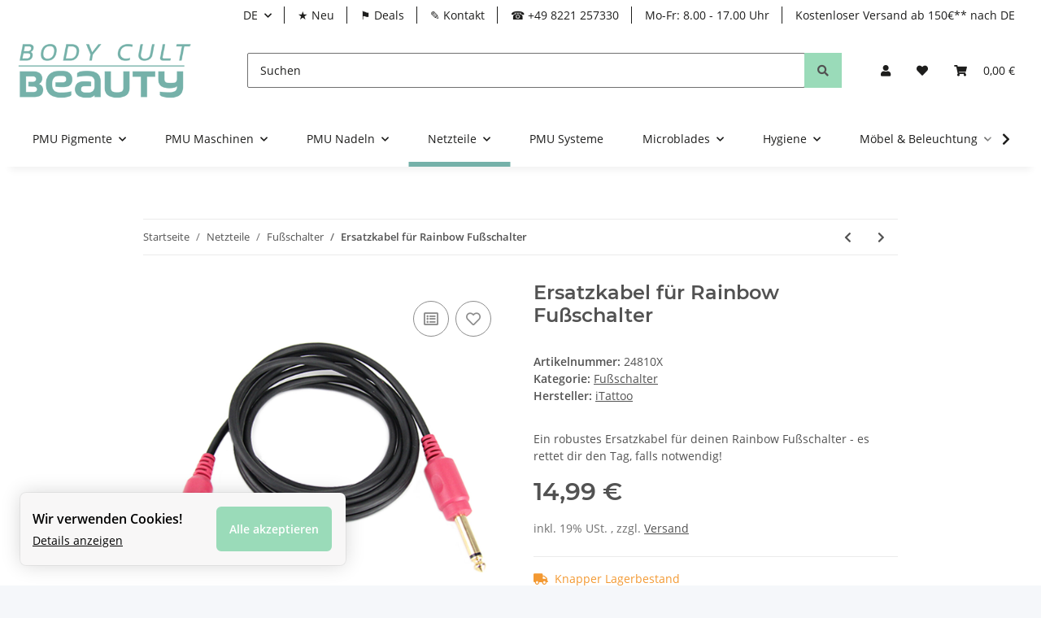

--- FILE ---
content_type: text/javascript
request_url: https://www.bodycult-beauty.de/plugins/ws5_eucookie/frontend/js/dist/main-v2.2.0.js
body_size: 86435
content:
!function(e){var n={};function t(r){if(n[r])return n[r].exports;var o=n[r]={i:r,l:!1,exports:{}};return e[r].call(o.exports,o,o.exports,t),o.l=!0,o.exports}t.m=e,t.c=n,t.d=function(e,n,r){t.o(e,n)||Object.defineProperty(e,n,{enumerable:!0,get:r})},t.r=function(e){"undefined"!=typeof Symbol&&Symbol.toStringTag&&Object.defineProperty(e,Symbol.toStringTag,{value:"Module"}),Object.defineProperty(e,"__esModule",{value:!0})},t.t=function(e,n){if(1&n&&(e=t(e)),8&n)return e;if(4&n&&"object"==typeof e&&e&&e.__esModule)return e;var r=Object.create(null);if(t.r(r),Object.defineProperty(r,"default",{enumerable:!0,value:e}),2&n&&"string"!=typeof e)for(var o in e)t.d(r,o,function(n){return e[n]}.bind(null,o));return r},t.n=function(e){var n=e&&e.__esModule?function(){return e.default}:function(){return e};return t.d(n,"a",n),n},t.o=function(e,n){return Object.prototype.hasOwnProperty.call(e,n)},t.p="",t(t.s=219)}([function(e,n,t){"use strict";e.exports=t(210)},function(e,n,t){var r=t(51),o=t(216);"string"==typeof(o=o.__esModule?o.default:o)&&(o=[[e.i,o,""]]);var a={injectType:"singletonStyleTag",insert:"head",singleton:!0};r(o,a);e.exports=o.locals||{}},function(e,n,t){var r;
/*!
	Copyright (c) 2018 Jed Watson.
	Licensed under the MIT License (MIT), see
	http://jedwatson.github.io/classnames
*/!function(){"use strict";var t={}.hasOwnProperty;function o(){for(var e="",n=0;n<arguments.length;n++){var t=arguments[n];t&&(e=i(e,a(t)))}return e}function a(e){if("string"==typeof e||"number"==typeof e)return e;if("object"!=typeof e)return"";if(Array.isArray(e))return o.apply(null,e);if(e.toString!==Object.prototype.toString&&!e.toString.toString().includes("[native code]"))return e.toString();var n="";for(var r in e)t.call(e,r)&&e[r]&&(n=i(n,r));return n}function i(e,n){return n?e?e+" "+n:e+n:e}e.exports?(o.default=o,e.exports=o):void 0===(r=function(){return o}.apply(n,[]))||(e.exports=r)}()},function(e,n,t){var r=t(51),o=t(215);"string"==typeof(o=o.__esModule?o.default:o)&&(o=[[e.i,o,""]]);var a={injectType:"singletonStyleTag",insert:"head",singleton:!0};r(o,a);e.exports=o.locals||{}},function(e,n,t){"use strict";var r=t(9),o=t(80).f,a=t(23),i=t(30),l=t(66),u=t(90),s=t(128);e.exports=function(e,n){var t,c,d,f,p,m=e.target,h=e.global,v=e.stat;if(t=h?r:v?r[m]||l(m,{}):r[m]&&r[m].prototype)for(c in n){if(f=n[c],d=e.dontCallGetSet?(p=o(t,c))&&p.value:t[c],!s(h?c:m+(v?".":"#")+c,e.forced)&&void 0!==d){if(typeof f==typeof d)continue;u(f,d)}(e.sham||d&&d.sham)&&a(f,"sham",!0),i(t,c,f,e)}}},function(e,n,t){"use strict";var r=t(53),o=Function.prototype.call;e.exports=r?o.bind(o):function(){return o.apply(o,arguments)}},function(e,n,t){"use strict";var r=t(14),o=String,a=TypeError;e.exports=function(e){if(r(e))return e;throw new a(o(e)+" is not an object")}},function(e,n,t){"use strict";var r=t(53),o=Function.prototype,a=o.call,i=r&&o.bind.bind(a,a);e.exports=r?i:function(e){return function(){return a.apply(e,arguments)}}},function(e,n,t){"use strict";var r="object"==typeof document&&document.all;e.exports=void 0===r&&void 0!==r?function(e){return"function"==typeof e||e===r}:function(e){return"function"==typeof e}},function(e,n,t){"use strict";(function(n){var t=function(e){return e&&e.Math===Math&&e};e.exports=t("object"==typeof globalThis&&globalThis)||t("object"==typeof window&&window)||t("object"==typeof self&&self)||t("object"==typeof n&&n)||t("object"==typeof this&&this)||function(){return this}()||Function("return this")()}).call(this,t(113))},function(e,n,t){"use strict";e.exports=function(e){try{return!!e()}catch(e){return!0}}},function(e,n,t){"use strict";var r=t(9),o=t(65),a=t(18),i=t(85),l=t(84),u=t(83),s=r.Symbol,c=o("wks"),d=u?s.for||s:s&&s.withoutSetter||i;e.exports=function(e){return a(c,e)||(c[e]=l&&a(s,e)?s[e]:d("Symbol."+e)),c[e]}},function(e,n,t){"use strict";var r=t(8),o=t(64),a=TypeError;e.exports=function(e){if(r(e))return e;throw new a(o(e)+" is not a function")}},function(e,n,t){"use strict";var r=t(10);e.exports=!r((function(){return 7!==Object.defineProperty({},1,{get:function(){return 7}})[1]}))},function(e,n,t){"use strict";var r=t(8);e.exports=function(e){return"object"==typeof e?null!==e:r(e)}},function(e,n,t){"use strict";var r=t(17).has;e.exports=function(e){return r(e),e}},function(e,n,t){var r=t(51),o=t(214);"string"==typeof(o=o.__esModule?o.default:o)&&(o=[[e.i,o,""]]);var a={injectType:"singletonStyleTag",insert:"head",singleton:!0};r(o,a);e.exports=o.locals||{}},function(e,n,t){"use strict";var r=t(7),o=Set.prototype;e.exports={Set:Set,add:r(o.add),has:r(o.has),remove:r(o.delete),proto:o}},function(e,n,t){"use strict";var r=t(7),o=t(56),a=r({}.hasOwnProperty);e.exports=Object.hasOwn||function(e,n){return a(o(e),n)}},function(e,n,t){"use strict";e.exports=!1},function(e,n,t){"use strict";e.exports=function(e){return{iterator:e,next:e.next,done:!1}}},function(e,n,t){"use strict";var r=t(7),o=t(33),a=t(17),i=a.Set,l=a.proto,u=r(l.forEach),s=r(l.keys),c=s(new i).next;e.exports=function(e,n,t){return t?o({iterator:s(e),next:c},n):u(e,n)}},function(e,n,t){"use strict";var r=t(9),o=t(163),a=t(164),i=t(104),l=t(23),u=t(63),s=t(11)("iterator"),c=i.values,d=function(e,n){if(e){if(e[s]!==c)try{l(e,s,c)}catch(n){e[s]=c}if(u(e,n,!0),o[n])for(var t in i)if(e[t]!==i[t])try{l(e,t,i[t])}catch(n){e[t]=i[t]}}};for(var f in o)d(r[f]&&r[f].prototype,f);d(a,"DOMTokenList")},function(e,n,t){"use strict";var r=t(13),o=t(24),a=t(36);e.exports=r?function(e,n,t){return o.f(e,n,a(1,t))}:function(e,n,t){return e[n]=t,e}},function(e,n,t){"use strict";var r=t(13),o=t(86),a=t(87),i=t(6),l=t(81),u=TypeError,s=Object.defineProperty,c=Object.getOwnPropertyDescriptor;n.f=r?a?function(e,n,t){if(i(e),n=l(n),i(t),"function"==typeof e&&"prototype"===n&&"value"in t&&"writable"in t&&!t.writable){var r=c(e,n);r&&r.writable&&(e[n]=t.value,t={configurable:"configurable"in t?t.configurable:r.configurable,enumerable:"enumerable"in t?t.enumerable:r.enumerable,writable:!1})}return s(e,n,t)}:s:function(e,n,t){if(i(e),n=l(n),i(t),o)try{return s(e,n,t)}catch(e){}if("get"in t||"set"in t)throw new u("Accessors not supported");return"value"in t&&(e[n]=t.value),e}},function(e,n,t){"use strict";e.exports=function(e){var n=[];return n.toString=function(){return this.map((function(n){var t=e(n);return n[2]?"@media ".concat(n[2]," {").concat(t,"}"):t})).join("")},n.i=function(e,t,r){"string"==typeof e&&(e=[[null,e,""]]);var o={};if(r)for(var a=0;a<this.length;a++){var i=this[a][0];null!=i&&(o[i]=!0)}for(var l=0;l<e.length;l++){var u=[].concat(e[l]);r&&o[u[0]]||(t&&(u[2]?u[2]="".concat(t," and ").concat(u[2]):u[2]=t),n.push(u))}},n}},function(e,n,t){var r=t(51),o=t(218);"string"==typeof(o=o.__esModule?o.default:o)&&(o=[[e.i,o,""]]);var a={injectType:"singletonStyleTag",insert:"head",singleton:!0};r(o,a);e.exports=o.locals||{}},function(e,n,t){"use strict";var r=t(9),o=t(8),a=function(e){return o(e)?e:void 0};e.exports=function(e,n){return arguments.length<2?a(r[e]):r[e]&&r[e][n]}},function(e,n,t){"use strict";var r,o=t(6),a=t(131),i=t(71),l=t(69),u=t(133),s=t(67),c=t(68),d=c("IE_PROTO"),f=function(){},p=function(e){return"<script>"+e+"<\/script>"},m=function(e){e.write(p("")),e.close();var n=e.parentWindow.Object;return e=null,n},h=function(){try{r=new ActiveXObject("htmlfile")}catch(e){}var e,n;h="undefined"!=typeof document?document.domain&&r?m(r):((n=s("iframe")).style.display="none",u.appendChild(n),n.src=String("javascript:"),(e=n.contentWindow.document).open(),e.write(p("document.F=Object")),e.close(),e.F):m(r);for(var t=i.length;t--;)delete h.prototype[i[t]];return h()};l[d]=!0,e.exports=Object.create||function(e,n){var t;return null!==e?(f.prototype=o(e),t=new f,f.prototype=null,t[d]=e):t=h(),void 0===n?t:a.f(t,n)}},function(e,n,t){"use strict";var r=t(12),o=t(47);e.exports=function(e,n){var t=e[n];return o(t)?void 0:r(t)}},function(e,n,t){"use strict";var r=t(8),o=t(24),a=t(88),i=t(66);e.exports=function(e,n,t,l){l||(l={});var u=l.enumerable,s=void 0!==l.name?l.name:n;if(r(t)&&a(t,s,l),l.global)u?e[n]=t:i(n,t);else{try{l.unsafe?e[n]&&(u=!0):delete e[n]}catch(e){}u?e[n]=t:o.f(e,n,{value:t,enumerable:!1,configurable:!l.nonConfigurable,writable:!l.nonWritable})}return e}},function(e,n,t){"use strict";var r=t(134),o=t(12),a=t(53),i=r(r.bind);e.exports=function(e,n){return o(e),void 0===n?e:a?i(e,n):function(){return e.apply(n,arguments)}}},function(e,n,t){"use strict";var r=t(27),o=t(8),a=t(142),i=t(14),l=r("Set");e.exports=function(e){return function(e){return i(e)&&"number"==typeof e.size&&o(e.has)&&o(e.keys)}(e)?e:a(e)?new l(e):e}},function(e,n,t){"use strict";var r=t(5);e.exports=function(e,n,t){for(var o,a,i=t?e:e.iterator,l=e.next;!(o=r(l,i)).done;)if(void 0!==(a=n(o.value)))return a}},function(e,n,t){"use strict";var r=t(12),o=t(6),a=t(5),i=t(48),l=t(20),u=RangeError,s=TypeError,c=Math.max,d=function(e,n){this.set=e,this.size=c(n,0),this.has=r(e.has),this.keys=r(e.keys)};d.prototype={getIterator:function(){return l(o(a(this.keys,this.set)))},includes:function(e){return a(this.has,this.set,e)}},e.exports=function(e){o(e);var n=+e.size;if(n!=n)throw new s("Invalid size");var t=i(n);if(t<0)throw new u("Invalid size");return new d(e,t)}},function(e,n,t){"use strict";!function e(){if("undefined"!=typeof __REACT_DEVTOOLS_GLOBAL_HOOK__&&"function"==typeof __REACT_DEVTOOLS_GLOBAL_HOOK__.checkDCE){0;try{__REACT_DEVTOOLS_GLOBAL_HOOK__.checkDCE(e)}catch(e){console.error(e)}}}(),e.exports=t(211)},function(e,n,t){"use strict";e.exports=function(e,n){return{enumerable:!(1&e),configurable:!(2&e),writable:!(4&e),value:n}}},function(e,n,t){"use strict";var r,o,a,i=t(121),l=t(9),u=t(14),s=t(23),c=t(18),d=t(55),f=t(68),p=t(69),m=l.TypeError,h=l.WeakMap;if(i||d.state){var v=d.state||(d.state=new h);v.get=v.get,v.has=v.has,v.set=v.set,r=function(e,n){if(v.has(e))throw new m("Object already initialized");return n.facade=e,v.set(e,n),n},o=function(e){return v.get(e)||{}},a=function(e){return v.has(e)}}else{var _=f("state");p[_]=!0,r=function(e,n){if(c(e,_))throw new m("Object already initialized");return n.facade=e,s(e,_,n),n},o=function(e){return c(e,_)?e[_]:{}},a=function(e){return c(e,_)}}e.exports={set:r,get:o,has:a,enforce:function(e){return a(e)?o(e):r(e,{})},getterFor:function(e){return function(n){var t;if(!u(n)||(t=o(n)).type!==e)throw new m("Incompatible receiver, "+e+" required");return t}}}},function(e,n,t){"use strict";e.exports={}},function(e,n,t){"use strict";var r=t(5),o=t(6),a=t(29);e.exports=function(e,n,t){var i,l;o(e);try{if(!(i=a(e,"return"))){if("throw"===n)throw t;return t}i=r(i,e)}catch(e){l=!0,i=e}if("throw"===n)throw t;if(l)throw i;return o(i),t}},function(e,n,t){"use strict";var r=t(62),o=String;e.exports=function(e){if("Symbol"===r(e))throw new TypeError("Cannot convert a Symbol value to a string");return o(e)}},function(e,n,t){"use strict";e.exports=function(e,n){return{value:e,done:n}}},function(e,n,t){"use strict";var r=t(4),o=t(200);r({target:"AsyncIterator",proto:!0,real:!0,forced:t(19)},{map:o})},function(e,n,t){"use strict";var r=t(4),o=t(204);r({target:"Iterator",proto:!0,real:!0,forced:t(19)},{map:o})},function(e,n,t){"use strict";var r=t(115),o=t(46);e.exports=function(e){return r(o(e))}},function(e,n,t){"use strict";var r=t(7),o=r({}.toString),a=r("".slice);e.exports=function(e){return a(o(e),8,-1)}},function(e,n,t){"use strict";var r=t(47),o=TypeError;e.exports=function(e){if(r(e))throw new o("Can't call method on "+e);return e}},function(e,n,t){"use strict";e.exports=function(e){return null==e}},function(e,n,t){"use strict";var r=t(126);e.exports=function(e){var n=+e;return n!=n||0===n?0:r(n)}},function(e,n,t){"use strict";var r=t(31),o=t(5),a=t(6),i=t(64),l=t(135),u=t(70),s=t(54),c=t(97),d=t(72),f=t(39),p=TypeError,m=function(e,n){this.stopped=e,this.result=n},h=m.prototype;e.exports=function(e,n,t){var v,_,g,b,y,w,x,k=t&&t.that,C=!(!t||!t.AS_ENTRIES),E=!(!t||!t.IS_RECORD),S=!(!t||!t.IS_ITERATOR),N=!(!t||!t.INTERRUPTED),T=r(n,k),I=function(e){return v&&f(v,"normal",e),new m(!0,e)},O=function(e){return C?(a(e),N?T(e[0],e[1],I):T(e[0],e[1])):N?T(e,I):T(e)};if(E)v=e.iterator;else if(S)v=e;else{if(!(_=d(e)))throw new p(i(e)+" is not iterable");if(l(_)){for(g=0,b=u(e);b>g;g++)if((y=O(e[g]))&&s(h,y))return y;return new m(!1)}v=c(e,_)}for(w=E?e.next:v.next;!(x=o(w,v)).done;){try{y=O(x.value)}catch(e){f(v,"throw",e)}if("object"==typeof y&&y&&s(h,y))return y}return new m(!1)}},function(e,n,t){"use strict";var r=t(103),o=t(17);e.exports=r(o.proto,"size","get")||function(e){return e.size}},function(e,n,t){"use strict";var r,o=function(){return void 0===r&&(r=Boolean(window&&document&&document.all&&!window.atob)),r},a=function(){var e={};return function(n){if(void 0===e[n]){var t=document.querySelector(n);if(window.HTMLIFrameElement&&t instanceof window.HTMLIFrameElement)try{t=t.contentDocument.head}catch(e){t=null}e[n]=t}return e[n]}}(),i=[];function l(e){for(var n=-1,t=0;t<i.length;t++)if(i[t].identifier===e){n=t;break}return n}function u(e,n){for(var t={},r=[],o=0;o<e.length;o++){var a=e[o],u=n.base?a[0]+n.base:a[0],s=t[u]||0,c="".concat(u," ").concat(s);t[u]=s+1;var d=l(c),f={css:a[1],media:a[2],sourceMap:a[3]};-1!==d?(i[d].references++,i[d].updater(f)):i.push({identifier:c,updater:v(f,n),references:1}),r.push(c)}return r}function s(e){var n=document.createElement("style"),r=e.attributes||{};if(void 0===r.nonce){var o=t.nc;o&&(r.nonce=o)}if(Object.keys(r).forEach((function(e){n.setAttribute(e,r[e])})),"function"==typeof e.insert)e.insert(n);else{var i=a(e.insert||"head");if(!i)throw new Error("Couldn't find a style target. This probably means that the value for the 'insert' parameter is invalid.");i.appendChild(n)}return n}var c,d=(c=[],function(e,n){return c[e]=n,c.filter(Boolean).join("\n")});function f(e,n,t,r){var o=t?"":r.media?"@media ".concat(r.media," {").concat(r.css,"}"):r.css;if(e.styleSheet)e.styleSheet.cssText=d(n,o);else{var a=document.createTextNode(o),i=e.childNodes;i[n]&&e.removeChild(i[n]),i.length?e.insertBefore(a,i[n]):e.appendChild(a)}}function p(e,n,t){var r=t.css,o=t.media,a=t.sourceMap;if(o?e.setAttribute("media",o):e.removeAttribute("media"),a&&"undefined"!=typeof btoa&&(r+="\n/*# sourceMappingURL=data:application/json;base64,".concat(btoa(unescape(encodeURIComponent(JSON.stringify(a))))," */")),e.styleSheet)e.styleSheet.cssText=r;else{for(;e.firstChild;)e.removeChild(e.firstChild);e.appendChild(document.createTextNode(r))}}var m=null,h=0;function v(e,n){var t,r,o;if(n.singleton){var a=h++;t=m||(m=s(n)),r=f.bind(null,t,a,!1),o=f.bind(null,t,a,!0)}else t=s(n),r=p.bind(null,t,n),o=function(){!function(e){if(null===e.parentNode)return!1;e.parentNode.removeChild(e)}(t)};return r(e),function(n){if(n){if(n.css===e.css&&n.media===e.media&&n.sourceMap===e.sourceMap)return;r(e=n)}else o()}}e.exports=function(e,n){(n=n||{}).singleton||"boolean"==typeof n.singleton||(n.singleton=o());var t=u(e=e||[],n);return function(e){if(e=e||[],"[object Array]"===Object.prototype.toString.call(e)){for(var r=0;r<t.length;r++){var o=l(t[r]);i[o].references--}for(var a=u(e,n),s=0;s<t.length;s++){var c=l(t[s]);0===i[c].references&&(i[c].updater(),i.splice(c,1))}t=a}}}},function(e,n,t){var r=t(51),o=t(217);"string"==typeof(o=o.__esModule?o.default:o)&&(o=[[e.i,o,""]]);var a={injectType:"singletonStyleTag",insert:"head",singleton:!0};r(o,a);e.exports=o.locals||{}},function(e,n,t){"use strict";var r=t(10);e.exports=!r((function(){var e=function(){}.bind();return"function"!=typeof e||e.hasOwnProperty("prototype")}))},function(e,n,t){"use strict";var r=t(7);e.exports=r({}.isPrototypeOf)},function(e,n,t){"use strict";var r=t(19),o=t(9),a=t(66),i=e.exports=o["__core-js_shared__"]||a("__core-js_shared__",{});(i.versions||(i.versions=[])).push({version:"3.37.0",mode:r?"pure":"global",copyright:"© 2014-2024 Denis Pushkarev (zloirock.ru)",license:"https://github.com/zloirock/core-js/blob/v3.37.0/LICENSE",source:"https://github.com/zloirock/core-js"})},function(e,n,t){"use strict";var r=t(46),o=Object;e.exports=function(e){return o(r(e))}},function(e,n,t){"use strict";var r=t(5),o=t(12),a=t(6),i=t(14),l=t(93),u=t(27),s=t(20),c=t(58),d=function(e){var n=0===e,t=1===e,d=2===e,f=3===e;return function(e,p,m){a(e);var h=void 0!==p;!h&&n||o(p);var v=s(e),_=u("Promise"),g=v.iterator,b=v.next,y=0;return new _((function(e,o){var u=function(e){c(g,o,e,o)},s=function(){try{if(h)try{l(y)}catch(e){u(e)}_.resolve(a(r(b,g))).then((function(r){try{if(a(r).done)n?(m.length=y,e(m)):e(!f&&(d||void 0));else{var l=r.value;try{if(h){var v=p(l,y),b=function(r){if(t)s();else if(d)r?s():c(g,e,!1,o);else if(n)try{m[y++]=r,s()}catch(e){u(e)}else r?c(g,e,f||l,o):s()};i(v)?_.resolve(v).then(b,u):b(v)}else m[y++]=l,s()}catch(e){u(e)}}}catch(e){o(e)}}),o)}catch(e){o(e)}};s()}))}};e.exports={toArray:d(0),forEach:d(1),every:d(2),some:d(3),find:d(4)}},function(e,n,t){"use strict";var r=t(5),o=t(27),a=t(29);e.exports=function(e,n,t,i){try{var l=a(e,"return");if(l)return o("Promise").resolve(r(l,e)).then((function(){n(t)}),(function(e){i(e)}))}catch(e){return i(e)}n(t)}},function(e,n,t){"use strict";var r=t(4),o=t(9),a=t(94),i=t(6),l=t(8),u=t(60),s=t(95),c=t(130),d=t(10),f=t(18),p=t(11),m=t(61).IteratorPrototype,h=t(13),v=t(19),_=p("toStringTag"),g=TypeError,b=o.Iterator,y=v||!l(b)||b.prototype!==m||!d((function(){b({})})),w=function(){if(a(this,m),u(this)===m)throw new g("Abstract class Iterator not directly constructable")},x=function(e,n){h?s(m,e,{configurable:!0,get:function(){return n},set:function(n){if(i(this),this===m)throw new g("You can't redefine this property");f(this,e)?this[e]=n:c(this,e,n)}}):m[e]=n};f(m,_)||x(_,"Iterator"),!y&&f(m,"constructor")&&m.constructor!==Object||x("constructor",w),w.prototype=m,r({global:!0,constructor:!0,forced:y},{Iterator:w})},function(e,n,t){"use strict";var r=t(18),o=t(8),a=t(56),i=t(68),l=t(129),u=i("IE_PROTO"),s=Object,c=s.prototype;e.exports=l?s.getPrototypeOf:function(e){var n=a(e);if(r(n,u))return n[u];var t=n.constructor;return o(t)&&n instanceof t?t.prototype:n instanceof s?c:null}},function(e,n,t){"use strict";var r,o,a,i=t(10),l=t(8),u=t(14),s=t(28),c=t(60),d=t(30),f=t(11),p=t(19),m=f("iterator"),h=!1;[].keys&&("next"in(a=[].keys())?(o=c(c(a)))!==Object.prototype&&(r=o):h=!0),!u(r)||i((function(){var e={};return r[m].call(e)!==e}))?r={}:p&&(r=s(r)),l(r[m])||d(r,m,(function(){return this})),e.exports={IteratorPrototype:r,BUGGY_SAFARI_ITERATORS:h}},function(e,n,t){"use strict";var r=t(136),o=t(8),a=t(45),i=t(11)("toStringTag"),l=Object,u="Arguments"===a(function(){return arguments}());e.exports=r?a:function(e){var n,t,r;return void 0===e?"Undefined":null===e?"Null":"string"==typeof(t=function(e,n){try{return e[n]}catch(e){}}(n=l(e),i))?t:u?a(n):"Object"===(r=a(n))&&o(n.callee)?"Arguments":r}},function(e,n,t){"use strict";var r=t(24).f,o=t(18),a=t(11)("toStringTag");e.exports=function(e,n,t){e&&!t&&(e=e.prototype),e&&!o(e,a)&&r(e,a,{configurable:!0,value:n})}},function(e,n,t){"use strict";var r=String;e.exports=function(e){try{return r(e)}catch(e){return"Object"}}},function(e,n,t){"use strict";var r=t(55);e.exports=function(e,n){return r[e]||(r[e]=n||{})}},function(e,n,t){"use strict";var r=t(9),o=Object.defineProperty;e.exports=function(e,n){try{o(r,e,{value:n,configurable:!0,writable:!0})}catch(t){r[e]=n}return n}},function(e,n,t){"use strict";var r=t(9),o=t(14),a=r.document,i=o(a)&&o(a.createElement);e.exports=function(e){return i?a.createElement(e):{}}},function(e,n,t){"use strict";var r=t(65),o=t(85),a=r("keys");e.exports=function(e){return a[e]||(a[e]=o(e))}},function(e,n,t){"use strict";e.exports={}},function(e,n,t){"use strict";var r=t(92);e.exports=function(e){return r(e.length)}},function(e,n,t){"use strict";e.exports=["constructor","hasOwnProperty","isPrototypeOf","propertyIsEnumerable","toLocaleString","toString","valueOf"]},function(e,n,t){"use strict";var r=t(62),o=t(29),a=t(47),i=t(38),l=t(11)("iterator");e.exports=function(e){if(!a(e))return o(e,l)||o(e,"@@iterator")||i[r(e)]}},function(e,n,t){"use strict";var r=t(17),o=t(21),a=r.Set,i=r.add;e.exports=function(e){var n=new a;return o(e,(function(e){i(n,e)})),n}},function(e,n,t){"use strict";var r=t(103),o=t(14),a=t(46),i=t(167);e.exports=Object.setPrototypeOf||("__proto__"in{}?function(){var e,n=!1,t={};try{(e=r(Object.prototype,"__proto__","set"))(t,[]),n=t instanceof Array}catch(e){}return function(t,r){return a(t),i(r),o(t)?(n?e(t,r):t.__proto__=r,t):t}}():void 0)},function(e,n,t){"use strict";var r=t(30);e.exports=function(e,n,t){for(var o in n)r(e,o,n[o],t);return e}},function(e,n,t){"use strict";var r,o,a=t(5),i=t(7),l=t(40),u=t(188),s=t(189),c=t(65),d=t(28),f=t(37).get,p=t(190),m=t(191),h=c("native-string-replace",String.prototype.replace),v=RegExp.prototype.exec,_=v,g=i("".charAt),b=i("".indexOf),y=i("".replace),w=i("".slice),x=(o=/b*/g,a(v,r=/a/,"a"),a(v,o,"a"),0!==r.lastIndex||0!==o.lastIndex),k=s.BROKEN_CARET,C=void 0!==/()??/.exec("")[1];(x||C||k||p||m)&&(_=function(e){var n,t,r,o,i,s,c,p=this,m=f(p),E=l(e),S=m.raw;if(S)return S.lastIndex=p.lastIndex,n=a(_,S,E),p.lastIndex=S.lastIndex,n;var N=m.groups,T=k&&p.sticky,I=a(u,p),O=p.source,M=0,P=E;if(T&&(I=y(I,"y",""),-1===b(I,"g")&&(I+="g"),P=w(E,p.lastIndex),p.lastIndex>0&&(!p.multiline||p.multiline&&"\n"!==g(E,p.lastIndex-1))&&(O="(?: "+O+")",P=" "+P,M++),t=new RegExp("^(?:"+O+")",I)),C&&(t=new RegExp("^"+O+"$(?!\\s)",I)),x&&(r=p.lastIndex),o=a(v,T?t:p,P),T?o?(o.input=w(o.input,M),o[0]=w(o[0],M),o.index=p.lastIndex,p.lastIndex+=o[0].length):p.lastIndex=0:x&&o&&(p.lastIndex=p.global?o.index+o[0].length:r),C&&o&&o.length>1&&a(h,o[0],t,(function(){for(i=1;i<arguments.length-2;i++)void 0===arguments[i]&&(o[i]=void 0)})),o&&N)for(o.groups=s=d(null),i=0;i<N.length;i++)s[(c=N[i])[0]]=o[c[1]];return o}),e.exports=_},function(e,n,t){"use strict";var r=t(7),o=WeakMap.prototype;e.exports={WeakMap:WeakMap,set:r(o.set),get:r(o.get),has:r(o.has),remove:r(o.delete)}},function(e,n,t){"use strict";var r=t(7),o=WeakSet.prototype;e.exports={WeakSet:WeakSet,add:r(o.add),has:r(o.has),remove:r(o.delete)}},function(e,n,t){"use strict";var r=t(4),o=t(57).forEach;r({target:"AsyncIterator",proto:!0,real:!0},{forEach:function(e){return o(this,e)}})},function(e,n,t){"use strict";var r=t(13),o=t(5),a=t(114),i=t(36),l=t(44),u=t(81),s=t(18),c=t(86),d=Object.getOwnPropertyDescriptor;n.f=r?d:function(e,n){if(e=l(e),n=u(n),c)try{return d(e,n)}catch(e){}if(s(e,n))return i(!o(a.f,e,n),e[n])}},function(e,n,t){"use strict";var r=t(116),o=t(82);e.exports=function(e){var n=r(e,"string");return o(n)?n:n+""}},function(e,n,t){"use strict";var r=t(27),o=t(8),a=t(54),i=t(83),l=Object;e.exports=i?function(e){return"symbol"==typeof e}:function(e){var n=r("Symbol");return o(n)&&a(n.prototype,l(e))}},function(e,n,t){"use strict";var r=t(84);e.exports=r&&!Symbol.sham&&"symbol"==typeof Symbol.iterator},function(e,n,t){"use strict";var r=t(117),o=t(10),a=t(9).String;e.exports=!!Object.getOwnPropertySymbols&&!o((function(){var e=Symbol("symbol detection");return!a(e)||!(Object(e)instanceof Symbol)||!Symbol.sham&&r&&r<41}))},function(e,n,t){"use strict";var r=t(7),o=0,a=Math.random(),i=r(1..toString);e.exports=function(e){return"Symbol("+(void 0===e?"":e)+")_"+i(++o+a,36)}},function(e,n,t){"use strict";var r=t(13),o=t(10),a=t(67);e.exports=!r&&!o((function(){return 7!==Object.defineProperty(a("div"),"a",{get:function(){return 7}}).a}))},function(e,n,t){"use strict";var r=t(13),o=t(10);e.exports=r&&o((function(){return 42!==Object.defineProperty((function(){}),"prototype",{value:42,writable:!1}).prototype}))},function(e,n,t){"use strict";var r=t(7),o=t(10),a=t(8),i=t(18),l=t(13),u=t(89).CONFIGURABLE,s=t(120),c=t(37),d=c.enforce,f=c.get,p=String,m=Object.defineProperty,h=r("".slice),v=r("".replace),_=r([].join),g=l&&!o((function(){return 8!==m((function(){}),"length",{value:8}).length})),b=String(String).split("String"),y=e.exports=function(e,n,t){"Symbol("===h(p(n),0,7)&&(n="["+v(p(n),/^Symbol\(([^)]*)\).*$/,"$1")+"]"),t&&t.getter&&(n="get "+n),t&&t.setter&&(n="set "+n),(!i(e,"name")||u&&e.name!==n)&&(l?m(e,"name",{value:n,configurable:!0}):e.name=n),g&&t&&i(t,"arity")&&e.length!==t.arity&&m(e,"length",{value:t.arity});try{t&&i(t,"constructor")&&t.constructor?l&&m(e,"prototype",{writable:!1}):e.prototype&&(e.prototype=void 0)}catch(e){}var r=d(e);return i(r,"source")||(r.source=_(b,"string"==typeof n?n:"")),e};Function.prototype.toString=y((function(){return a(this)&&f(this).source||s(this)}),"toString")},function(e,n,t){"use strict";var r=t(13),o=t(18),a=Function.prototype,i=r&&Object.getOwnPropertyDescriptor,l=o(a,"name"),u=l&&"something"===function(){}.name,s=l&&(!r||r&&i(a,"name").configurable);e.exports={EXISTS:l,PROPER:u,CONFIGURABLE:s}},function(e,n,t){"use strict";var r=t(18),o=t(122),a=t(80),i=t(24);e.exports=function(e,n,t){for(var l=o(n),u=i.f,s=a.f,c=0;c<l.length;c++){var d=l[c];r(e,d)||t&&r(t,d)||u(e,d,s(n,d))}}},function(e,n,t){"use strict";var r=t(7),o=t(18),a=t(44),i=t(124).indexOf,l=t(69),u=r([].push);e.exports=function(e,n){var t,r=a(e),s=0,c=[];for(t in r)!o(l,t)&&o(r,t)&&u(c,t);for(;n.length>s;)o(r,t=n[s++])&&(~i(c,t)||u(c,t));return c}},function(e,n,t){"use strict";var r=t(48),o=Math.min;e.exports=function(e){var n=r(e);return n>0?o(n,9007199254740991):0}},function(e,n,t){"use strict";var r=TypeError;e.exports=function(e){if(e>9007199254740991)throw r("Maximum allowed index exceeded");return e}},function(e,n,t){"use strict";var r=t(54),o=TypeError;e.exports=function(e,n){if(r(n,e))return e;throw new o("Incorrect invocation")}},function(e,n,t){"use strict";var r=t(88),o=t(24);e.exports=function(e,n,t){return t.get&&r(t.get,n,{getter:!0}),t.set&&r(t.set,n,{setter:!0}),o.f(e,n,t)}},function(e,n,t){"use strict";var r=t(4),o=t(49),a=t(12),i=t(6),l=t(20);r({target:"Iterator",proto:!0,real:!0},{forEach:function(e){i(this),a(e);var n=l(this),t=0;o(n,(function(n){e(n,t++)}),{IS_RECORD:!0})}})},function(e,n,t){"use strict";var r=t(5),o=t(12),a=t(6),i=t(64),l=t(72),u=TypeError;e.exports=function(e,n){var t=arguments.length<2?l(e):n;if(o(t))return a(r(t,e));throw new u(i(e)+" is not iterable")}},function(e,n,t){"use strict";var r=t(4),o=t(56),a=t(70),i=t(137),l=t(93);r({target:"Array",proto:!0,arity:1,forced:t(10)((function(){return 4294967297!==[].push.call({length:4294967296},1)}))||!function(){try{Object.defineProperty([],"length",{writable:!1}).push()}catch(e){return e instanceof TypeError}}()},{push:function(e){var n=o(this),t=a(n),r=arguments.length;l(t+r);for(var u=0;u<r;u++)n[t]=arguments[u],t++;return i(n,t),t}})},function(e,n,t){"use strict";var r=t(4),o=t(57).every;r({target:"AsyncIterator",proto:!0,real:!0},{every:function(e){return o(this,e)}})},function(e,n,t){"use strict";var r=t(4),o=t(5),a=t(12),i=t(6),l=t(14),u=t(27),s=t(20),c=t(58),d=u("Promise"),f=TypeError;r({target:"AsyncIterator",proto:!0,real:!0},{reduce:function(e){i(this),a(e);var n=s(this),t=n.iterator,r=n.next,u=arguments.length<2,p=u?void 0:arguments[1],m=0;return new d((function(n,a){var s=function(e){c(t,a,e,a)},h=function(){try{d.resolve(i(o(r,t))).then((function(t){try{if(i(t).done)u?a(new f("Reduce of empty iterator with no initial value")):n(p);else{var r=t.value;if(u)u=!1,p=r,h();else try{var o=e(p,r,m),c=function(e){p=e,h()};l(o)?d.resolve(o).then(c,s):c(o)}catch(e){s(e)}}m++}catch(e){a(e)}}),a)}catch(e){a(e)}};h()}))}})},function(e,n,t){"use strict";var r=t(4),o=t(49),a=t(12),i=t(6),l=t(20);r({target:"Iterator",proto:!0,real:!0},{every:function(e){i(this),a(e);var n=l(this),t=0;return!o(n,(function(n,r){if(!e(n,t++))return r()}),{IS_RECORD:!0,INTERRUPTED:!0}).stopped}})},function(e,n,t){"use strict";var r=t(4),o=t(49),a=t(12),i=t(6),l=t(20),u=TypeError;r({target:"Iterator",proto:!0,real:!0},{reduce:function(e){i(this),a(e);var n=l(this),t=arguments.length<2,r=t?void 0:arguments[1],s=0;if(o(n,(function(n){t?(t=!1,r=n):r=e(r,n,s),s++}),{IS_RECORD:!0}),t)throw new u("Reduce of empty iterator with no initial value");return r}})},function(e,n,t){"use strict";var r=t(7),o=t(12);e.exports=function(e,n,t){try{return r(o(Object.getOwnPropertyDescriptor(e,n)[t]))}catch(e){}}},function(e,n,t){"use strict";var r=t(44),o=t(165),a=t(38),i=t(37),l=t(24).f,u=t(166),s=t(41),c=t(19),d=t(13),f=i.set,p=i.getterFor("Array Iterator");e.exports=u(Array,"Array",(function(e,n){f(this,{type:"Array Iterator",target:r(e),index:0,kind:n})}),(function(){var e=p(this),n=e.target,t=e.index++;if(!n||t>=n.length)return e.target=void 0,s(void 0,!0);switch(e.kind){case"keys":return s(t,!1);case"values":return s(n[t],!1)}return s([t,n[t]],!1)}),"values");var m=a.Arguments=a.Array;if(o("keys"),o("values"),o("entries"),!c&&d&&"values"!==m.name)try{l(m,"name",{value:"values"})}catch(e){}},function(e,n,t){"use strict";var r=t(61).IteratorPrototype,o=t(28),a=t(36),i=t(63),l=t(38),u=function(){return this};e.exports=function(e,n,t,s){var c=n+" Iterator";return e.prototype=o(r,{next:a(+!s,t)}),i(e,c,!1,!0),l[c]=u,e}},function(e,n,t){"use strict";var r=t(53),o=Function.prototype,a=o.apply,i=o.call;e.exports="object"==typeof Reflect&&Reflect.apply||(r?i.bind(a):function(){return i.apply(a,arguments)})},function(e,n,t){"use strict";var r=t(5),o=t(197),a=t(6),i=t(28),l=t(23),u=t(75),s=t(11),c=t(37),d=t(27),f=t(29),p=t(198),m=t(41),h=t(39),v=d("Promise"),_=s("toStringTag"),g=c.set,b=function(e){var n=!e,t=c.getterFor(e?"WrapForValidAsyncIterator":"AsyncIteratorHelper"),l=function(e){var r=o((function(){return t(e)})),a=r.error,i=r.value;return a||n&&i.done?{exit:!0,value:a?v.reject(i):v.resolve(m(void 0,!0))}:{exit:!1,value:i}};return u(i(p),{next:function(){var e=l(this),n=e.value;if(e.exit)return n;var t=o((function(){return a(n.nextHandler(v))})),r=t.error,i=t.value;return r&&(n.done=!0),r?v.reject(i):v.resolve(i)},return:function(){var n=l(this),t=n.value;if(n.exit)return t;t.done=!0;var i,u,s=t.iterator,c=o((function(){if(t.inner)try{h(t.inner.iterator,"normal")}catch(e){return h(s,"throw",e)}return f(s,"return")}));return i=u=c.value,c.error?v.reject(u):void 0===i?v.resolve(m(void 0,!0)):(u=(c=o((function(){return r(i,s)}))).value,c.error?v.reject(u):e?v.resolve(u):v.resolve(u).then((function(e){return a(e),m(void 0,!0)})))}})},y=b(!0),w=b(!1);l(w,_,"Async Iterator Helper"),e.exports=function(e,n){var t=function(t,r){r?(r.iterator=t.iterator,r.next=t.next):r=t,r.type=n?"WrapForValidAsyncIterator":"AsyncIteratorHelper",r.nextHandler=e,r.counter=0,r.done=!1,g(this,r)};return t.prototype=n?y:w,t}},function(e,n,t){"use strict";var r=t(5),o=t(28),a=t(23),i=t(75),l=t(11),u=t(37),s=t(29),c=t(61).IteratorPrototype,d=t(41),f=t(39),p=l("toStringTag"),m=u.set,h=function(e){var n=u.getterFor(e?"WrapForValidIterator":"IteratorHelper");return i(o(c),{next:function(){var t=n(this);if(e)return t.nextHandler();try{var r=t.done?void 0:t.nextHandler();return d(r,t.done)}catch(e){throw t.done=!0,e}},return:function(){var t=n(this),o=t.iterator;if(t.done=!0,e){var a=s(o,"return");return a?r(a,o):d(void 0,!0)}if(t.inner)try{f(t.inner.iterator,"normal")}catch(e){return f(o,"throw",e)}return f(o,"normal"),d(void 0,!0)}})},v=h(!0),_=h(!1);a(_,p,"Iterator Helper"),e.exports=function(e,n){var t=function(t,r){r?(r.iterator=t.iterator,r.next=t.next):r=t,r.type=n?"WrapForValidIterator":"IteratorHelper",r.nextHandler=e,r.counter=0,r.done=!1,m(this,r)};return t.prototype=n?v:_,t}},function(e,n,t){"use strict";var r=t(6),o=t(39);e.exports=function(e,n,t,a){try{return a?n(r(t)[0],t[1]):n(t)}catch(n){o(e,"throw",n)}}},function(e,n,t){"use strict";var r=t(77).has;e.exports=function(e){return r(e),e}},function(e,n,t){"use strict";var r=t(78).has;e.exports=function(e){return r(e),e}},function(e,n,t){"use strict";
/*
object-assign
(c) Sindre Sorhus
@license MIT
*/var r=Object.getOwnPropertySymbols,o=Object.prototype.hasOwnProperty,a=Object.prototype.propertyIsEnumerable;function i(e){if(null==e)throw new TypeError("Object.assign cannot be called with null or undefined");return Object(e)}e.exports=function(){try{if(!Object.assign)return!1;var e=new String("abc");if(e[5]="de","5"===Object.getOwnPropertyNames(e)[0])return!1;for(var n={},t=0;t<10;t++)n["_"+String.fromCharCode(t)]=t;if("0123456789"!==Object.getOwnPropertyNames(n).map((function(e){return n[e]})).join(""))return!1;var r={};return"abcdefghijklmnopqrst".split("").forEach((function(e){r[e]=e})),"abcdefghijklmnopqrst"===Object.keys(Object.assign({},r)).join("")}catch(e){return!1}}()?Object.assign:function(e,n){for(var t,l,u=i(e),s=1;s<arguments.length;s++){for(var c in t=Object(arguments[s]))o.call(t,c)&&(u[c]=t[c]);if(r){l=r(t);for(var d=0;d<l.length;d++)a.call(t,l[d])&&(u[l[d]]=t[l[d]])}}return u}},function(e,n){var t;t=function(){return this}();try{t=t||new Function("return this")()}catch(e){"object"==typeof window&&(t=window)}e.exports=t},function(e,n,t){"use strict";var r={}.propertyIsEnumerable,o=Object.getOwnPropertyDescriptor,a=o&&!r.call({1:2},1);n.f=a?function(e){var n=o(this,e);return!!n&&n.enumerable}:r},function(e,n,t){"use strict";var r=t(7),o=t(10),a=t(45),i=Object,l=r("".split);e.exports=o((function(){return!i("z").propertyIsEnumerable(0)}))?function(e){return"String"===a(e)?l(e,""):i(e)}:i},function(e,n,t){"use strict";var r=t(5),o=t(14),a=t(82),i=t(29),l=t(119),u=t(11),s=TypeError,c=u("toPrimitive");e.exports=function(e,n){if(!o(e)||a(e))return e;var t,u=i(e,c);if(u){if(void 0===n&&(n="default"),t=r(u,e,n),!o(t)||a(t))return t;throw new s("Can't convert object to primitive value")}return void 0===n&&(n="number"),l(e,n)}},function(e,n,t){"use strict";var r,o,a=t(9),i=t(118),l=a.process,u=a.Deno,s=l&&l.versions||u&&u.version,c=s&&s.v8;c&&(o=(r=c.split("."))[0]>0&&r[0]<4?1:+(r[0]+r[1])),!o&&i&&(!(r=i.match(/Edge\/(\d+)/))||r[1]>=74)&&(r=i.match(/Chrome\/(\d+)/))&&(o=+r[1]),e.exports=o},function(e,n,t){"use strict";e.exports="undefined"!=typeof navigator&&String(navigator.userAgent)||""},function(e,n,t){"use strict";var r=t(5),o=t(8),a=t(14),i=TypeError;e.exports=function(e,n){var t,l;if("string"===n&&o(t=e.toString)&&!a(l=r(t,e)))return l;if(o(t=e.valueOf)&&!a(l=r(t,e)))return l;if("string"!==n&&o(t=e.toString)&&!a(l=r(t,e)))return l;throw new i("Can't convert object to primitive value")}},function(e,n,t){"use strict";var r=t(7),o=t(8),a=t(55),i=r(Function.toString);o(a.inspectSource)||(a.inspectSource=function(e){return i(e)}),e.exports=a.inspectSource},function(e,n,t){"use strict";var r=t(9),o=t(8),a=r.WeakMap;e.exports=o(a)&&/native code/.test(String(a))},function(e,n,t){"use strict";var r=t(27),o=t(7),a=t(123),i=t(127),l=t(6),u=o([].concat);e.exports=r("Reflect","ownKeys")||function(e){var n=a.f(l(e)),t=i.f;return t?u(n,t(e)):n}},function(e,n,t){"use strict";var r=t(91),o=t(71).concat("length","prototype");n.f=Object.getOwnPropertyNames||function(e){return r(e,o)}},function(e,n,t){"use strict";var r=t(44),o=t(125),a=t(70),i=function(e){return function(n,t,i){var l=r(n),u=a(l);if(0===u)return!e&&-1;var s,c=o(i,u);if(e&&t!=t){for(;u>c;)if((s=l[c++])!=s)return!0}else for(;u>c;c++)if((e||c in l)&&l[c]===t)return e||c||0;return!e&&-1}};e.exports={includes:i(!0),indexOf:i(!1)}},function(e,n,t){"use strict";var r=t(48),o=Math.max,a=Math.min;e.exports=function(e,n){var t=r(e);return t<0?o(t+n,0):a(t,n)}},function(e,n,t){"use strict";var r=Math.ceil,o=Math.floor;e.exports=Math.trunc||function(e){var n=+e;return(n>0?o:r)(n)}},function(e,n,t){"use strict";n.f=Object.getOwnPropertySymbols},function(e,n,t){"use strict";var r=t(10),o=t(8),a=/#|\.prototype\./,i=function(e,n){var t=u[l(e)];return t===c||t!==s&&(o(n)?r(n):!!n)},l=i.normalize=function(e){return String(e).replace(a,".").toLowerCase()},u=i.data={},s=i.NATIVE="N",c=i.POLYFILL="P";e.exports=i},function(e,n,t){"use strict";var r=t(10);e.exports=!r((function(){function e(){}return e.prototype.constructor=null,Object.getPrototypeOf(new e)!==e.prototype}))},function(e,n,t){"use strict";var r=t(13),o=t(24),a=t(36);e.exports=function(e,n,t){r?o.f(e,n,a(0,t)):e[n]=t}},function(e,n,t){"use strict";var r=t(13),o=t(87),a=t(24),i=t(6),l=t(44),u=t(132);n.f=r&&!o?Object.defineProperties:function(e,n){i(e);for(var t,r=l(n),o=u(n),s=o.length,c=0;s>c;)a.f(e,t=o[c++],r[t]);return e}},function(e,n,t){"use strict";var r=t(91),o=t(71);e.exports=Object.keys||function(e){return r(e,o)}},function(e,n,t){"use strict";var r=t(27);e.exports=r("document","documentElement")},function(e,n,t){"use strict";var r=t(45),o=t(7);e.exports=function(e){if("Function"===r(e))return o(e)}},function(e,n,t){"use strict";var r=t(11),o=t(38),a=r("iterator"),i=Array.prototype;e.exports=function(e){return void 0!==e&&(o.Array===e||i[a]===e)}},function(e,n,t){"use strict";var r={};r[t(11)("toStringTag")]="z",e.exports="[object z]"===String(r)},function(e,n,t){"use strict";var r=t(13),o=t(138),a=TypeError,i=Object.getOwnPropertyDescriptor,l=r&&!function(){if(void 0!==this)return!0;try{Object.defineProperty([],"length",{writable:!1}).length=1}catch(e){return e instanceof TypeError}}();e.exports=l?function(e,n){if(o(e)&&!i(e,"length").writable)throw new a("Cannot set read only .length");return e.length=n}:function(e,n){return e.length=n}},function(e,n,t){"use strict";var r=t(45);e.exports=Array.isArray||function(e){return"Array"===r(e)}},function(e,n,t){"use strict";var r=t(4),o=t(15),a=t(17).add;r({target:"Set",proto:!0,real:!0,forced:!0},{addAll:function(){for(var e=o(this),n=0,t=arguments.length;n<t;n++)a(e,arguments[n]);return e}})},function(e,n,t){"use strict";var r=t(4),o=t(15),a=t(17).remove;r({target:"Set",proto:!0,real:!0,forced:!0},{deleteAll:function(){for(var e,n=o(this),t=!0,r=0,i=arguments.length;r<i;r++)e=a(n,arguments[r]),t=t&&e;return!!t}})},function(e,n,t){"use strict";var r=t(4),o=t(5),a=t(32),i=t(143);r({target:"Set",proto:!0,real:!0,forced:!0},{difference:function(e){return o(i,this,a(e))}})},function(e,n,t){"use strict";var r=t(62),o=t(18),a=t(47),i=t(11),l=t(38),u=i("iterator"),s=Object;e.exports=function(e){if(a(e))return!1;var n=s(e);return void 0!==n[u]||"@@iterator"in n||o(l,r(n))}},function(e,n,t){"use strict";var r=t(15),o=t(17),a=t(73),i=t(50),l=t(34),u=t(21),s=t(33),c=o.has,d=o.remove;e.exports=function(e){var n=r(this),t=l(e),o=a(n);return i(n)<=t.size?u(n,(function(e){t.includes(e)&&d(o,e)})):s(t.getIterator(),(function(e){c(n,e)&&d(o,e)})),o}},function(e,n,t){"use strict";var r=t(4),o=t(31),a=t(15),i=t(21);r({target:"Set",proto:!0,real:!0,forced:!0},{every:function(e){var n=a(this),t=o(e,arguments.length>1?arguments[1]:void 0);return!1!==i(n,(function(e){if(!t(e,e,n))return!1}),!0)}})},function(e,n,t){"use strict";var r=t(4),o=t(31),a=t(15),i=t(17),l=t(21),u=i.Set,s=i.add;r({target:"Set",proto:!0,real:!0,forced:!0},{filter:function(e){var n=a(this),t=o(e,arguments.length>1?arguments[1]:void 0),r=new u;return l(n,(function(e){t(e,e,n)&&s(r,e)})),r}})},function(e,n,t){"use strict";var r=t(4),o=t(31),a=t(15),i=t(21);r({target:"Set",proto:!0,real:!0,forced:!0},{find:function(e){var n=a(this),t=o(e,arguments.length>1?arguments[1]:void 0),r=i(n,(function(e){if(t(e,e,n))return{value:e}}),!0);return r&&r.value}})},function(e,n,t){"use strict";var r=t(4),o=t(5),a=t(32),i=t(148);r({target:"Set",proto:!0,real:!0,forced:!0},{intersection:function(e){return o(i,this,a(e))}})},function(e,n,t){"use strict";var r=t(15),o=t(17),a=t(50),i=t(34),l=t(21),u=t(33),s=o.Set,c=o.add,d=o.has;e.exports=function(e){var n=r(this),t=i(e),o=new s;return a(n)>t.size?u(t.getIterator(),(function(e){d(n,e)&&c(o,e)})):l(n,(function(e){t.includes(e)&&c(o,e)})),o}},function(e,n,t){"use strict";var r=t(4),o=t(5),a=t(32),i=t(150);r({target:"Set",proto:!0,real:!0,forced:!0},{isDisjointFrom:function(e){return o(i,this,a(e))}})},function(e,n,t){"use strict";var r=t(15),o=t(17).has,a=t(50),i=t(34),l=t(21),u=t(33),s=t(39);e.exports=function(e){var n=r(this),t=i(e);if(a(n)<=t.size)return!1!==l(n,(function(e){if(t.includes(e))return!1}),!0);var c=t.getIterator();return!1!==u(c,(function(e){if(o(n,e))return s(c,"normal",!1)}))}},function(e,n,t){"use strict";var r=t(4),o=t(5),a=t(32),i=t(152);r({target:"Set",proto:!0,real:!0,forced:!0},{isSubsetOf:function(e){return o(i,this,a(e))}})},function(e,n,t){"use strict";var r=t(15),o=t(50),a=t(21),i=t(34);e.exports=function(e){var n=r(this),t=i(e);return!(o(n)>t.size)&&!1!==a(n,(function(e){if(!t.includes(e))return!1}),!0)}},function(e,n,t){"use strict";var r=t(4),o=t(5),a=t(32),i=t(154);r({target:"Set",proto:!0,real:!0,forced:!0},{isSupersetOf:function(e){return o(i,this,a(e))}})},function(e,n,t){"use strict";var r=t(15),o=t(17).has,a=t(50),i=t(34),l=t(33),u=t(39);e.exports=function(e){var n=r(this),t=i(e);if(a(n)<t.size)return!1;var s=t.getIterator();return!1!==l(s,(function(e){if(!o(n,e))return u(s,"normal",!1)}))}},function(e,n,t){"use strict";var r=t(4),o=t(7),a=t(15),i=t(21),l=t(40),u=o([].join),s=o([].push);r({target:"Set",proto:!0,real:!0,forced:!0},{join:function(e){var n=a(this),t=void 0===e?",":l(e),r=[];return i(n,(function(e){s(r,e)})),u(r,t)}})},function(e,n,t){"use strict";var r=t(4),o=t(31),a=t(15),i=t(17),l=t(21),u=i.Set,s=i.add;r({target:"Set",proto:!0,real:!0,forced:!0},{map:function(e){var n=a(this),t=o(e,arguments.length>1?arguments[1]:void 0),r=new u;return l(n,(function(e){s(r,t(e,e,n))})),r}})},function(e,n,t){"use strict";var r=t(4),o=t(12),a=t(15),i=t(21),l=TypeError;r({target:"Set",proto:!0,real:!0,forced:!0},{reduce:function(e){var n=a(this),t=arguments.length<2,r=t?void 0:arguments[1];if(o(e),i(n,(function(o){t?(t=!1,r=o):r=e(r,o,o,n)})),t)throw new l("Reduce of empty set with no initial value");return r}})},function(e,n,t){"use strict";var r=t(4),o=t(31),a=t(15),i=t(21);r({target:"Set",proto:!0,real:!0,forced:!0},{some:function(e){var n=a(this),t=o(e,arguments.length>1?arguments[1]:void 0);return!0===i(n,(function(e){if(t(e,e,n))return!0}),!0)}})},function(e,n,t){"use strict";var r=t(4),o=t(5),a=t(32),i=t(160);r({target:"Set",proto:!0,real:!0,forced:!0},{symmetricDifference:function(e){return o(i,this,a(e))}})},function(e,n,t){"use strict";var r=t(15),o=t(17),a=t(73),i=t(34),l=t(33),u=o.add,s=o.has,c=o.remove;e.exports=function(e){var n=r(this),t=i(e).getIterator(),o=a(n);return l(t,(function(e){s(n,e)?c(o,e):u(o,e)})),o}},function(e,n,t){"use strict";var r=t(4),o=t(5),a=t(32),i=t(162);r({target:"Set",proto:!0,real:!0,forced:!0},{union:function(e){return o(i,this,a(e))}})},function(e,n,t){"use strict";var r=t(15),o=t(17).add,a=t(73),i=t(34),l=t(33);e.exports=function(e){var n=r(this),t=i(e).getIterator(),u=a(n);return l(t,(function(e){o(u,e)})),u}},function(e,n,t){"use strict";e.exports={CSSRuleList:0,CSSStyleDeclaration:0,CSSValueList:0,ClientRectList:0,DOMRectList:0,DOMStringList:0,DOMTokenList:1,DataTransferItemList:0,FileList:0,HTMLAllCollection:0,HTMLCollection:0,HTMLFormElement:0,HTMLSelectElement:0,MediaList:0,MimeTypeArray:0,NamedNodeMap:0,NodeList:1,PaintRequestList:0,Plugin:0,PluginArray:0,SVGLengthList:0,SVGNumberList:0,SVGPathSegList:0,SVGPointList:0,SVGStringList:0,SVGTransformList:0,SourceBufferList:0,StyleSheetList:0,TextTrackCueList:0,TextTrackList:0,TouchList:0}},function(e,n,t){"use strict";var r=t(67)("span").classList,o=r&&r.constructor&&r.constructor.prototype;e.exports=o===Object.prototype?void 0:o},function(e,n,t){"use strict";var r=t(11),o=t(28),a=t(24).f,i=r("unscopables"),l=Array.prototype;void 0===l[i]&&a(l,i,{configurable:!0,value:o(null)}),e.exports=function(e){l[i][e]=!0}},function(e,n,t){"use strict";var r=t(4),o=t(5),a=t(19),i=t(89),l=t(8),u=t(105),s=t(60),c=t(74),d=t(63),f=t(23),p=t(30),m=t(11),h=t(38),v=t(61),_=i.PROPER,g=i.CONFIGURABLE,b=v.IteratorPrototype,y=v.BUGGY_SAFARI_ITERATORS,w=m("iterator"),x=function(){return this};e.exports=function(e,n,t,i,m,v,k){u(t,n,i);var C,E,S,N=function(e){if(e===m&&P)return P;if(!y&&e&&e in O)return O[e];switch(e){case"keys":case"values":case"entries":return function(){return new t(this,e)}}return function(){return new t(this)}},T=n+" Iterator",I=!1,O=e.prototype,M=O[w]||O["@@iterator"]||m&&O[m],P=!y&&M||N(m),L="Array"===n&&O.entries||M;if(L&&(C=s(L.call(new e)))!==Object.prototype&&C.next&&(a||s(C)===b||(c?c(C,b):l(C[w])||p(C,w,x)),d(C,T,!0,!0),a&&(h[T]=x)),_&&"values"===m&&M&&"values"!==M.name&&(!a&&g?f(O,"name","values"):(I=!0,P=function(){return o(M,this)})),m)if(E={values:N("values"),keys:v?P:N("keys"),entries:N("entries")},k)for(S in E)(y||I||!(S in O))&&p(O,S,E[S]);else r({target:n,proto:!0,forced:y||I},E);return a&&!k||O[w]===P||p(O,w,P,{name:m}),h[n]=P,E}},function(e,n,t){"use strict";var r=t(168),o=String,a=TypeError;e.exports=function(e){if(r(e))return e;throw new a("Can't set "+o(e)+" as a prototype")}},function(e,n,t){"use strict";var r=t(14);e.exports=function(e){return r(e)||null===e}},function(e,n,t){"use strict";t(170)},function(e,n,t){"use strict";t(104);var r=t(4),o=t(9),a=t(171),i=t(5),l=t(7),u=t(13),s=t(172),c=t(30),d=t(95),f=t(75),p=t(63),m=t(105),h=t(37),v=t(94),_=t(8),g=t(18),b=t(31),y=t(62),w=t(6),x=t(14),k=t(40),C=t(28),E=t(36),S=t(97),N=t(72),T=t(41),I=t(173),O=t(11),M=t(174),P=O("iterator"),L=h.set,B=h.getterFor("URLSearchParams"),A=h.getterFor("URLSearchParamsIterator"),R=a("fetch"),z=a("Request"),j=a("Headers"),F=z&&z.prototype,D=j&&j.prototype,U=o.RegExp,H=o.TypeError,W=o.decodeURIComponent,V=o.encodeURIComponent,G=l("".charAt),q=l([].join),$=l([].push),Q=l("".replace),K=l([].shift),J=l([].splice),Y=l("".split),X=l("".slice),Z=/\+/g,ee=Array(4),ne=function(e){return ee[e-1]||(ee[e-1]=U("((?:%[\\da-f]{2}){"+e+"})","gi"))},te=function(e){try{return W(e)}catch(n){return e}},re=function(e){var n=Q(e,Z," "),t=4;try{return W(n)}catch(e){for(;t;)n=Q(n,ne(t--),te);return n}},oe=/[!'()~]|%20/g,ae={"!":"%21","'":"%27","(":"%28",")":"%29","~":"%7E","%20":"+"},ie=function(e){return ae[e]},le=function(e){return Q(V(e),oe,ie)},ue=m((function(e,n){L(this,{type:"URLSearchParamsIterator",target:B(e).entries,index:0,kind:n})}),"URLSearchParams",(function(){var e=A(this),n=e.target,t=e.index++;if(!n||t>=n.length)return e.target=void 0,T(void 0,!0);var r=n[t];switch(e.kind){case"keys":return T(r.key,!1);case"values":return T(r.value,!1)}return T([r.key,r.value],!1)}),!0),se=function(e){this.entries=[],this.url=null,void 0!==e&&(x(e)?this.parseObject(e):this.parseQuery("string"==typeof e?"?"===G(e,0)?X(e,1):e:k(e)))};se.prototype={type:"URLSearchParams",bindURL:function(e){this.url=e,this.update()},parseObject:function(e){var n,t,r,o,a,l,u,s=this.entries,c=N(e);if(c)for(t=(n=S(e,c)).next;!(r=i(t,n)).done;){if(a=(o=S(w(r.value))).next,(l=i(a,o)).done||(u=i(a,o)).done||!i(a,o).done)throw new H("Expected sequence with length 2");$(s,{key:k(l.value),value:k(u.value)})}else for(var d in e)g(e,d)&&$(s,{key:d,value:k(e[d])})},parseQuery:function(e){if(e)for(var n,t,r=this.entries,o=Y(e,"&"),a=0;a<o.length;)(n=o[a++]).length&&(t=Y(n,"="),$(r,{key:re(K(t)),value:re(q(t,"="))}))},serialize:function(){for(var e,n=this.entries,t=[],r=0;r<n.length;)e=n[r++],$(t,le(e.key)+"="+le(e.value));return q(t,"&")},update:function(){this.entries.length=0,this.parseQuery(this.url.query)},updateURL:function(){this.url&&this.url.update()}};var ce=function(){v(this,de);var e=arguments.length>0?arguments[0]:void 0,n=L(this,new se(e));u||(this.size=n.entries.length)},de=ce.prototype;if(f(de,{append:function(e,n){var t=B(this);I(arguments.length,2),$(t.entries,{key:k(e),value:k(n)}),u||this.length++,t.updateURL()},delete:function(e){for(var n=B(this),t=I(arguments.length,1),r=n.entries,o=k(e),a=t<2?void 0:arguments[1],i=void 0===a?a:k(a),l=0;l<r.length;){var s=r[l];if(s.key!==o||void 0!==i&&s.value!==i)l++;else if(J(r,l,1),void 0!==i)break}u||(this.size=r.length),n.updateURL()},get:function(e){var n=B(this).entries;I(arguments.length,1);for(var t=k(e),r=0;r<n.length;r++)if(n[r].key===t)return n[r].value;return null},getAll:function(e){var n=B(this).entries;I(arguments.length,1);for(var t=k(e),r=[],o=0;o<n.length;o++)n[o].key===t&&$(r,n[o].value);return r},has:function(e){for(var n=B(this).entries,t=I(arguments.length,1),r=k(e),o=t<2?void 0:arguments[1],a=void 0===o?o:k(o),i=0;i<n.length;){var l=n[i++];if(l.key===r&&(void 0===a||l.value===a))return!0}return!1},set:function(e,n){var t=B(this);I(arguments.length,1);for(var r,o=t.entries,a=!1,i=k(e),l=k(n),s=0;s<o.length;s++)(r=o[s]).key===i&&(a?J(o,s--,1):(a=!0,r.value=l));a||$(o,{key:i,value:l}),u||(this.size=o.length),t.updateURL()},sort:function(){var e=B(this);M(e.entries,(function(e,n){return e.key>n.key?1:-1})),e.updateURL()},forEach:function(e){for(var n,t=B(this).entries,r=b(e,arguments.length>1?arguments[1]:void 0),o=0;o<t.length;)r((n=t[o++]).value,n.key,this)},keys:function(){return new ue(this,"keys")},values:function(){return new ue(this,"values")},entries:function(){return new ue(this,"entries")}},{enumerable:!0}),c(de,P,de.entries,{name:"entries"}),c(de,"toString",(function(){return B(this).serialize()}),{enumerable:!0}),u&&d(de,"size",{get:function(){return B(this).entries.length},configurable:!0,enumerable:!0}),p(ce,"URLSearchParams"),r({global:!0,constructor:!0,forced:!s},{URLSearchParams:ce}),!s&&_(j)){var fe=l(D.has),pe=l(D.set),me=function(e){if(x(e)){var n,t=e.body;if("URLSearchParams"===y(t))return n=e.headers?new j(e.headers):new j,fe(n,"content-type")||pe(n,"content-type","application/x-www-form-urlencoded;charset=UTF-8"),C(e,{body:E(0,k(t)),headers:E(0,n)})}return e};if(_(R)&&r({global:!0,enumerable:!0,dontCallGetSet:!0,forced:!0},{fetch:function(e){return R(e,arguments.length>1?me(arguments[1]):{})}}),_(z)){var he=function(e){return v(this,F),new z(e,arguments.length>1?me(arguments[1]):{})};F.constructor=he,he.prototype=F,r({global:!0,constructor:!0,dontCallGetSet:!0,forced:!0},{Request:he})}}e.exports={URLSearchParams:ce,getState:B}},function(e,n,t){"use strict";var r=t(9),o=t(13),a=Object.getOwnPropertyDescriptor;e.exports=function(e){if(!o)return r[e];var n=a(r,e);return n&&n.value}},function(e,n,t){"use strict";var r=t(10),o=t(11),a=t(13),i=t(19),l=o("iterator");e.exports=!r((function(){var e=new URL("b?a=1&b=2&c=3","http://a"),n=e.searchParams,t=new URLSearchParams("a=1&a=2&b=3"),r="";return e.pathname="c%20d",n.forEach((function(e,t){n.delete("b"),r+=t+e})),t.delete("a",2),t.delete("b",void 0),i&&(!e.toJSON||!t.has("a",1)||t.has("a",2)||!t.has("a",void 0)||t.has("b"))||!n.size&&(i||!a)||!n.sort||"http://a/c%20d?a=1&c=3"!==e.href||"3"!==n.get("c")||"a=1"!==String(new URLSearchParams("?a=1"))||!n[l]||"a"!==new URL("https://a@b").username||"b"!==new URLSearchParams(new URLSearchParams("a=b")).get("a")||"xn--e1aybc"!==new URL("http://тест").host||"#%D0%B1"!==new URL("http://a#б").hash||"a1c3"!==r||"x"!==new URL("http://x",void 0).host}))},function(e,n,t){"use strict";var r=TypeError;e.exports=function(e,n){if(e<n)throw new r("Not enough arguments");return e}},function(e,n,t){"use strict";var r=t(175),o=Math.floor,a=function(e,n){var t=e.length;if(t<8)for(var i,l,u=1;u<t;){for(l=u,i=e[u];l&&n(e[l-1],i)>0;)e[l]=e[--l];l!==u++&&(e[l]=i)}else for(var s=o(t/2),c=a(r(e,0,s),n),d=a(r(e,s),n),f=c.length,p=d.length,m=0,h=0;m<f||h<p;)e[m+h]=m<f&&h<p?n(c[m],d[h])<=0?c[m++]:d[h++]:m<f?c[m++]:d[h++];return e};e.exports=a},function(e,n,t){"use strict";var r=t(7);e.exports=r([].slice)},function(e,n,t){"use strict";var r=t(4),o=t(9),a=t(106),i=t(177),l=o.WebAssembly,u=7!==new Error("e",{cause:7}).cause,s=function(e,n){var t={};t[e]=i(e,n,u),r({global:!0,constructor:!0,arity:1,forced:u},t)},c=function(e,n){if(l&&l[e]){var t={};t[e]=i("WebAssembly."+e,n,u),r({target:"WebAssembly",stat:!0,constructor:!0,arity:1,forced:u},t)}};s("Error",(function(e){return function(n){return a(e,this,arguments)}})),s("EvalError",(function(e){return function(n){return a(e,this,arguments)}})),s("RangeError",(function(e){return function(n){return a(e,this,arguments)}})),s("ReferenceError",(function(e){return function(n){return a(e,this,arguments)}})),s("SyntaxError",(function(e){return function(n){return a(e,this,arguments)}})),s("TypeError",(function(e){return function(n){return a(e,this,arguments)}})),s("URIError",(function(e){return function(n){return a(e,this,arguments)}})),c("CompileError",(function(e){return function(n){return a(e,this,arguments)}})),c("LinkError",(function(e){return function(n){return a(e,this,arguments)}})),c("RuntimeError",(function(e){return function(n){return a(e,this,arguments)}}))},function(e,n,t){"use strict";var r=t(27),o=t(18),a=t(23),i=t(54),l=t(74),u=t(90),s=t(178),c=t(179),d=t(180),f=t(181),p=t(182),m=t(13),h=t(19);e.exports=function(e,n,t,v){var _=v?2:1,g=e.split("."),b=g[g.length-1],y=r.apply(null,g);if(y){var w=y.prototype;if(!h&&o(w,"cause")&&delete w.cause,!t)return y;var x=r("Error"),k=n((function(e,n){var t=d(v?n:e,void 0),r=v?new y(e):new y;return void 0!==t&&a(r,"message",t),p(r,k,r.stack,2),this&&i(w,this)&&c(r,this,k),arguments.length>_&&f(r,arguments[_]),r}));if(k.prototype=w,"Error"!==b?l?l(k,x):u(k,x,{name:!0}):m&&"stackTraceLimit"in y&&(s(k,y,"stackTraceLimit"),s(k,y,"prepareStackTrace")),u(k,y),!h)try{w.name!==b&&a(w,"name",b),w.constructor=k}catch(e){}return k}}},function(e,n,t){"use strict";var r=t(24).f;e.exports=function(e,n,t){t in e||r(e,t,{configurable:!0,get:function(){return n[t]},set:function(e){n[t]=e}})}},function(e,n,t){"use strict";var r=t(8),o=t(14),a=t(74);e.exports=function(e,n,t){var i,l;return a&&r(i=n.constructor)&&i!==t&&o(l=i.prototype)&&l!==t.prototype&&a(e,l),e}},function(e,n,t){"use strict";var r=t(40);e.exports=function(e,n){return void 0===e?arguments.length<2?"":n:r(e)}},function(e,n,t){"use strict";var r=t(14),o=t(23);e.exports=function(e,n){r(n)&&"cause"in n&&o(e,"cause",n.cause)}},function(e,n,t){"use strict";var r=t(23),o=t(183),a=t(184),i=Error.captureStackTrace;e.exports=function(e,n,t,l){a&&(i?i(e,n):r(e,"stack",o(t,l)))}},function(e,n,t){"use strict";var r=t(7),o=Error,a=r("".replace),i=String(new o("zxcasd").stack),l=/\n\s*at [^:]*:[^\n]*/,u=l.test(i);e.exports=function(e,n){if(u&&"string"==typeof e&&!o.prepareStackTrace)for(;n--;)e=a(e,l,"");return e}},function(e,n,t){"use strict";var r=t(10),o=t(36);e.exports=!r((function(){var e=new Error("a");return!("stack"in e)||(Object.defineProperty(e,"stack",o(1,7)),7!==e.stack)}))},function(e,n,t){"use strict";var r=t(106),o=t(5),a=t(7),i=t(186),l=t(10),u=t(6),s=t(8),c=t(47),d=t(48),f=t(92),p=t(40),m=t(46),h=t(192),v=t(29),_=t(194),g=t(195),b=t(11)("replace"),y=Math.max,w=Math.min,x=a([].concat),k=a([].push),C=a("".indexOf),E=a("".slice),S="$0"==="a".replace(/./,"$0"),N=!!/./[b]&&""===/./[b]("a","$0");i("replace",(function(e,n,t){var a=N?"$":"$0";return[function(e,t){var r=m(this),a=c(e)?void 0:v(e,b);return a?o(a,e,r,t):o(n,p(r),e,t)},function(e,o){var i=u(this),l=p(e);if("string"==typeof o&&-1===C(o,a)&&-1===C(o,"$<")){var c=t(n,i,l,o);if(c.done)return c.value}var m=s(o);m||(o=p(o));var v,b=i.global;b&&(v=i.unicode,i.lastIndex=0);for(var S,N=[];null!==(S=g(i,l))&&(k(N,S),b);){""===p(S[0])&&(i.lastIndex=h(l,f(i.lastIndex),v))}for(var T,I="",O=0,M=0;M<N.length;M++){for(var P,L=p((S=N[M])[0]),B=y(w(d(S.index),l.length),0),A=[],R=1;R<S.length;R++)k(A,void 0===(T=S[R])?T:String(T));var z=S.groups;if(m){var j=x([L],A,B,l);void 0!==z&&k(j,z),P=p(r(o,void 0,j))}else P=_(L,l,B,A,z,o);B>=O&&(I+=E(l,O,B)+P,O=B+L.length)}return I+E(l,O)}]}),!!l((function(){var e=/./;return e.exec=function(){var e=[];return e.groups={a:"7"},e},"7"!=="".replace(e,"$<a>")}))||!S||N)},function(e,n,t){"use strict";t(187);var r=t(5),o=t(30),a=t(76),i=t(10),l=t(11),u=t(23),s=l("species"),c=RegExp.prototype;e.exports=function(e,n,t,d){var f=l(e),p=!i((function(){var n={};return n[f]=function(){return 7},7!==""[e](n)})),m=p&&!i((function(){var n=!1,t=/a/;return"split"===e&&((t={}).constructor={},t.constructor[s]=function(){return t},t.flags="",t[f]=/./[f]),t.exec=function(){return n=!0,null},t[f](""),!n}));if(!p||!m||t){var h=/./[f],v=n(f,""[e],(function(e,n,t,o,i){var l=n.exec;return l===a||l===c.exec?p&&!i?{done:!0,value:r(h,n,t,o)}:{done:!0,value:r(e,t,n,o)}:{done:!1}}));o(String.prototype,e,v[0]),o(c,f,v[1])}d&&u(c[f],"sham",!0)}},function(e,n,t){"use strict";var r=t(4),o=t(76);r({target:"RegExp",proto:!0,forced:/./.exec!==o},{exec:o})},function(e,n,t){"use strict";var r=t(6);e.exports=function(){var e=r(this),n="";return e.hasIndices&&(n+="d"),e.global&&(n+="g"),e.ignoreCase&&(n+="i"),e.multiline&&(n+="m"),e.dotAll&&(n+="s"),e.unicode&&(n+="u"),e.unicodeSets&&(n+="v"),e.sticky&&(n+="y"),n}},function(e,n,t){"use strict";var r=t(10),o=t(9).RegExp,a=r((function(){var e=o("a","y");return e.lastIndex=2,null!==e.exec("abcd")})),i=a||r((function(){return!o("a","y").sticky})),l=a||r((function(){var e=o("^r","gy");return e.lastIndex=2,null!==e.exec("str")}));e.exports={BROKEN_CARET:l,MISSED_STICKY:i,UNSUPPORTED_Y:a}},function(e,n,t){"use strict";var r=t(10),o=t(9).RegExp;e.exports=r((function(){var e=o(".","s");return!(e.dotAll&&e.test("\n")&&"s"===e.flags)}))},function(e,n,t){"use strict";var r=t(10),o=t(9).RegExp;e.exports=r((function(){var e=o("(?<a>b)","g");return"b"!==e.exec("b").groups.a||"bc"!=="b".replace(e,"$<a>c")}))},function(e,n,t){"use strict";var r=t(193).charAt;e.exports=function(e,n,t){return n+(t?r(e,n).length:1)}},function(e,n,t){"use strict";var r=t(7),o=t(48),a=t(40),i=t(46),l=r("".charAt),u=r("".charCodeAt),s=r("".slice),c=function(e){return function(n,t){var r,c,d=a(i(n)),f=o(t),p=d.length;return f<0||f>=p?e?"":void 0:(r=u(d,f))<55296||r>56319||f+1===p||(c=u(d,f+1))<56320||c>57343?e?l(d,f):r:e?s(d,f,f+2):c-56320+(r-55296<<10)+65536}};e.exports={codeAt:c(!1),charAt:c(!0)}},function(e,n,t){"use strict";var r=t(7),o=t(56),a=Math.floor,i=r("".charAt),l=r("".replace),u=r("".slice),s=/\$([$&'`]|\d{1,2}|<[^>]*>)/g,c=/\$([$&'`]|\d{1,2})/g;e.exports=function(e,n,t,r,d,f){var p=t+e.length,m=r.length,h=c;return void 0!==d&&(d=o(d),h=s),l(f,h,(function(o,l){var s;switch(i(l,0)){case"$":return"$";case"&":return e;case"`":return u(n,0,t);case"'":return u(n,p);case"<":s=d[u(l,1,-1)];break;default:var c=+l;if(0===c)return o;if(c>m){var f=a(c/10);return 0===f?o:f<=m?void 0===r[f-1]?i(l,1):r[f-1]+i(l,1):o}s=r[c-1]}return void 0===s?"":s}))}},function(e,n,t){"use strict";var r=t(5),o=t(6),a=t(8),i=t(45),l=t(76),u=TypeError;e.exports=function(e,n){var t=e.exec;if(a(t)){var s=r(t,e,n);return null!==s&&o(s),s}if("RegExp"===i(e))return r(l,e,n);throw new u("RegExp#exec called on incompatible receiver")}},function(e,n,t){"use strict";var r=t(4),o=t(5),a=t(12),i=t(6),l=t(14),u=t(20),s=t(107),c=t(41),d=t(58),f=t(19),p=s((function(e){var n=this,t=n.iterator,r=n.predicate;return new e((function(a,u){var s=function(e){n.done=!0,u(e)},f=function(e){d(t,s,e,s)},p=function(){try{e.resolve(i(o(n.next,t))).then((function(t){try{if(i(t).done)n.done=!0,a(c(void 0,!0));else{var o=t.value;try{var u=r(o,n.counter++),d=function(e){e?a(c(o,!1)):p()};l(u)?e.resolve(u).then(d,f):d(u)}catch(e){f(e)}}}catch(e){s(e)}}),s)}catch(e){s(e)}};p()}))}));r({target:"AsyncIterator",proto:!0,real:!0,forced:f},{filter:function(e){return i(this),a(e),new p(u(this),{predicate:e})}})},function(e,n,t){"use strict";e.exports=function(e){try{return{error:!1,value:e()}}catch(e){return{error:!0,value:e}}}},function(e,n,t){"use strict";var r,o,a=t(9),i=t(55),l=t(8),u=t(28),s=t(60),c=t(30),d=t(11),f=t(19),p=d("asyncIterator"),m=a.AsyncIterator,h=i.AsyncIteratorPrototype;if(h)r=h;else if(l(m))r=m.prototype;else if(i.USE_FUNCTION_CONSTRUCTOR||a.USE_FUNCTION_CONSTRUCTOR)try{o=s(s(s(Function("return async function*(){}()")()))),s(o)===Object.prototype&&(r=o)}catch(e){}r?f&&(r=u(r)):r={},l(r[p])||c(r,p,(function(){return this})),e.exports=r},function(e,n,t){"use strict";var r=t(4),o=t(57).find;r({target:"AsyncIterator",proto:!0,real:!0},{find:function(e){return o(this,e)}})},function(e,n,t){"use strict";var r=t(5),o=t(12),a=t(6),i=t(14),l=t(20),u=t(107),s=t(41),c=t(58),d=u((function(e){var n=this,t=n.iterator,o=n.mapper;return new e((function(l,u){var d=function(e){n.done=!0,u(e)},f=function(e){c(t,d,e,d)};e.resolve(a(r(n.next,t))).then((function(t){try{if(a(t).done)n.done=!0,l(s(void 0,!0));else{var r=t.value;try{var u=o(r,n.counter++),c=function(e){l(s(e,!1))};i(u)?e.resolve(u).then(c,f):c(u)}catch(e){f(e)}}}catch(e){d(e)}}),d)}))}));e.exports=function(e){return a(this),o(e),new d(l(this),{mapper:e})}},function(e,n,t){"use strict";var r=t(4),o=t(57).some;r({target:"AsyncIterator",proto:!0,real:!0},{some:function(e){return o(this,e)}})},function(e,n,t){"use strict";var r=t(4),o=t(5),a=t(12),i=t(6),l=t(20),u=t(108),s=t(109),c=t(19),d=u((function(){for(var e,n,t=this.iterator,r=this.predicate,a=this.next;;){if(e=i(o(a,t)),this.done=!!e.done)return;if(n=e.value,s(t,r,[n,this.counter++],!0))return n}}));r({target:"Iterator",proto:!0,real:!0,forced:c},{filter:function(e){return i(this),a(e),new d(l(this),{predicate:e})}})},function(e,n,t){"use strict";var r=t(4),o=t(49),a=t(12),i=t(6),l=t(20);r({target:"Iterator",proto:!0,real:!0},{find:function(e){i(this),a(e);var n=l(this),t=0;return o(n,(function(n,r){if(e(n,t++))return r(n)}),{IS_RECORD:!0,INTERRUPTED:!0}).result}})},function(e,n,t){"use strict";var r=t(5),o=t(12),a=t(6),i=t(20),l=t(108),u=t(109),s=l((function(){var e=this.iterator,n=a(r(this.next,e));if(!(this.done=!!n.done))return u(e,this.mapper,[n.value,this.counter++],!0)}));e.exports=function(e){return a(this),o(e),new s(i(this),{mapper:e})}},function(e,n,t){"use strict";var r=t(4),o=t(49),a=t(12),i=t(6),l=t(20);r({target:"Iterator",proto:!0,real:!0},{some:function(e){i(this),a(e);var n=l(this),t=0;return o(n,(function(n,r){if(e(n,t++))return r()}),{IS_RECORD:!0,INTERRUPTED:!0}).stopped}})},function(e,n,t){"use strict";var r=t(4),o=t(110),a=t(77).remove;r({target:"WeakMap",proto:!0,real:!0,forced:!0},{deleteAll:function(){for(var e,n=o(this),t=!0,r=0,i=arguments.length;r<i;r++)e=a(n,arguments[r]),t=t&&e;return!!t}})},function(e,n,t){"use strict";var r=t(4),o=t(110),a=t(77),i=a.get,l=a.has,u=a.set;r({target:"WeakMap",proto:!0,real:!0,forced:!0},{emplace:function(e,n){var t,r,a=o(this);return l(a,e)?(t=i(a,e),"update"in n&&(t=n.update(t,e,a),u(a,e,t)),t):(r=n.insert(e,a),u(a,e,r),r)}})},function(e,n,t){"use strict";var r=t(4),o=t(111),a=t(78).add;r({target:"WeakSet",proto:!0,real:!0,forced:!0},{addAll:function(){for(var e=o(this),n=0,t=arguments.length;n<t;n++)a(e,arguments[n]);return e}})},function(e,n,t){"use strict";var r=t(4),o=t(111),a=t(78).remove;r({target:"WeakSet",proto:!0,real:!0,forced:!0},{deleteAll:function(){for(var e,n=o(this),t=!0,r=0,i=arguments.length;r<i;r++)e=a(n,arguments[r]),t=t&&e;return!!t}})},function(e,n,t){"use strict";
/** @license React v17.0.2
 * react.production.min.js
 *
 * Copyright (c) Facebook, Inc. and its affiliates.
 *
 * This source code is licensed under the MIT license found in the
 * LICENSE file in the root directory of this source tree.
 */var r=t(112),o=60103,a=60106;n.Fragment=60107,n.StrictMode=60108,n.Profiler=60114;var i=60109,l=60110,u=60112;n.Suspense=60113;var s=60115,c=60116;if("function"==typeof Symbol&&Symbol.for){var d=Symbol.for;o=d("react.element"),a=d("react.portal"),n.Fragment=d("react.fragment"),n.StrictMode=d("react.strict_mode"),n.Profiler=d("react.profiler"),i=d("react.provider"),l=d("react.context"),u=d("react.forward_ref"),n.Suspense=d("react.suspense"),s=d("react.memo"),c=d("react.lazy")}var f="function"==typeof Symbol&&Symbol.iterator;function p(e){for(var n="https://reactjs.org/docs/error-decoder.html?invariant="+e,t=1;t<arguments.length;t++)n+="&args[]="+encodeURIComponent(arguments[t]);return"Minified React error #"+e+"; visit "+n+" for the full message or use the non-minified dev environment for full errors and additional helpful warnings."}var m={isMounted:function(){return!1},enqueueForceUpdate:function(){},enqueueReplaceState:function(){},enqueueSetState:function(){}},h={};function v(e,n,t){this.props=e,this.context=n,this.refs=h,this.updater=t||m}function _(){}function g(e,n,t){this.props=e,this.context=n,this.refs=h,this.updater=t||m}v.prototype.isReactComponent={},v.prototype.setState=function(e,n){if("object"!=typeof e&&"function"!=typeof e&&null!=e)throw Error(p(85));this.updater.enqueueSetState(this,e,n,"setState")},v.prototype.forceUpdate=function(e){this.updater.enqueueForceUpdate(this,e,"forceUpdate")},_.prototype=v.prototype;var b=g.prototype=new _;b.constructor=g,r(b,v.prototype),b.isPureReactComponent=!0;var y={current:null},w=Object.prototype.hasOwnProperty,x={key:!0,ref:!0,__self:!0,__source:!0};function k(e,n,t){var r,a={},i=null,l=null;if(null!=n)for(r in void 0!==n.ref&&(l=n.ref),void 0!==n.key&&(i=""+n.key),n)w.call(n,r)&&!x.hasOwnProperty(r)&&(a[r]=n[r]);var u=arguments.length-2;if(1===u)a.children=t;else if(1<u){for(var s=Array(u),c=0;c<u;c++)s[c]=arguments[c+2];a.children=s}if(e&&e.defaultProps)for(r in u=e.defaultProps)void 0===a[r]&&(a[r]=u[r]);return{$$typeof:o,type:e,key:i,ref:l,props:a,_owner:y.current}}function C(e){return"object"==typeof e&&null!==e&&e.$$typeof===o}var E=/\/+/g;function S(e,n){return"object"==typeof e&&null!==e&&null!=e.key?function(e){var n={"=":"=0",":":"=2"};return"$"+e.replace(/[=:]/g,(function(e){return n[e]}))}(""+e.key):n.toString(36)}function N(e,n,t,r,i){var l=typeof e;"undefined"!==l&&"boolean"!==l||(e=null);var u=!1;if(null===e)u=!0;else switch(l){case"string":case"number":u=!0;break;case"object":switch(e.$$typeof){case o:case a:u=!0}}if(u)return i=i(u=e),e=""===r?"."+S(u,0):r,Array.isArray(i)?(t="",null!=e&&(t=e.replace(E,"$&/")+"/"),N(i,n,t,"",(function(e){return e}))):null!=i&&(C(i)&&(i=function(e,n){return{$$typeof:o,type:e.type,key:n,ref:e.ref,props:e.props,_owner:e._owner}}(i,t+(!i.key||u&&u.key===i.key?"":(""+i.key).replace(E,"$&/")+"/")+e)),n.push(i)),1;if(u=0,r=""===r?".":r+":",Array.isArray(e))for(var s=0;s<e.length;s++){var c=r+S(l=e[s],s);u+=N(l,n,t,c,i)}else if("function"==typeof(c=function(e){return null===e||"object"!=typeof e?null:"function"==typeof(e=f&&e[f]||e["@@iterator"])?e:null}(e)))for(e=c.call(e),s=0;!(l=e.next()).done;)u+=N(l=l.value,n,t,c=r+S(l,s++),i);else if("object"===l)throw n=""+e,Error(p(31,"[object Object]"===n?"object with keys {"+Object.keys(e).join(", ")+"}":n));return u}function T(e,n,t){if(null==e)return e;var r=[],o=0;return N(e,r,"","",(function(e){return n.call(t,e,o++)})),r}function I(e){if(-1===e._status){var n=e._result;n=n(),e._status=0,e._result=n,n.then((function(n){0===e._status&&(n=n.default,e._status=1,e._result=n)}),(function(n){0===e._status&&(e._status=2,e._result=n)}))}if(1===e._status)return e._result;throw e._result}var O={current:null};function M(){var e=O.current;if(null===e)throw Error(p(321));return e}var P={ReactCurrentDispatcher:O,ReactCurrentBatchConfig:{transition:0},ReactCurrentOwner:y,IsSomeRendererActing:{current:!1},assign:r};n.Children={map:T,forEach:function(e,n,t){T(e,(function(){n.apply(this,arguments)}),t)},count:function(e){var n=0;return T(e,(function(){n++})),n},toArray:function(e){return T(e,(function(e){return e}))||[]},only:function(e){if(!C(e))throw Error(p(143));return e}},n.Component=v,n.PureComponent=g,n.__SECRET_INTERNALS_DO_NOT_USE_OR_YOU_WILL_BE_FIRED=P,n.cloneElement=function(e,n,t){if(null==e)throw Error(p(267,e));var a=r({},e.props),i=e.key,l=e.ref,u=e._owner;if(null!=n){if(void 0!==n.ref&&(l=n.ref,u=y.current),void 0!==n.key&&(i=""+n.key),e.type&&e.type.defaultProps)var s=e.type.defaultProps;for(c in n)w.call(n,c)&&!x.hasOwnProperty(c)&&(a[c]=void 0===n[c]&&void 0!==s?s[c]:n[c])}var c=arguments.length-2;if(1===c)a.children=t;else if(1<c){s=Array(c);for(var d=0;d<c;d++)s[d]=arguments[d+2];a.children=s}return{$$typeof:o,type:e.type,key:i,ref:l,props:a,_owner:u}},n.createContext=function(e,n){return void 0===n&&(n=null),(e={$$typeof:l,_calculateChangedBits:n,_currentValue:e,_currentValue2:e,_threadCount:0,Provider:null,Consumer:null}).Provider={$$typeof:i,_context:e},e.Consumer=e},n.createElement=k,n.createFactory=function(e){var n=k.bind(null,e);return n.type=e,n},n.createRef=function(){return{current:null}},n.forwardRef=function(e){return{$$typeof:u,render:e}},n.isValidElement=C,n.lazy=function(e){return{$$typeof:c,_payload:{_status:-1,_result:e},_init:I}},n.memo=function(e,n){return{$$typeof:s,type:e,compare:void 0===n?null:n}},n.useCallback=function(e,n){return M().useCallback(e,n)},n.useContext=function(e,n){return M().useContext(e,n)},n.useDebugValue=function(){},n.useEffect=function(e,n){return M().useEffect(e,n)},n.useImperativeHandle=function(e,n,t){return M().useImperativeHandle(e,n,t)},n.useLayoutEffect=function(e,n){return M().useLayoutEffect(e,n)},n.useMemo=function(e,n){return M().useMemo(e,n)},n.useReducer=function(e,n,t){return M().useReducer(e,n,t)},n.useRef=function(e){return M().useRef(e)},n.useState=function(e){return M().useState(e)},n.version="17.0.2"},function(e,n,t){"use strict";
/** @license React v17.0.2
 * react-dom.production.min.js
 *
 * Copyright (c) Facebook, Inc. and its affiliates.
 *
 * This source code is licensed under the MIT license found in the
 * LICENSE file in the root directory of this source tree.
 */var r=t(0),o=t(112),a=t(212);function i(e){for(var n="https://reactjs.org/docs/error-decoder.html?invariant="+e,t=1;t<arguments.length;t++)n+="&args[]="+encodeURIComponent(arguments[t]);return"Minified React error #"+e+"; visit "+n+" for the full message or use the non-minified dev environment for full errors and additional helpful warnings."}if(!r)throw Error(i(227));var l=new Set,u={};function s(e,n){c(e,n),c(e+"Capture",n)}function c(e,n){for(u[e]=n,e=0;e<n.length;e++)l.add(n[e])}var d=!("undefined"==typeof window||void 0===window.document||void 0===window.document.createElement),f=/^[:A-Z_a-z\u00C0-\u00D6\u00D8-\u00F6\u00F8-\u02FF\u0370-\u037D\u037F-\u1FFF\u200C-\u200D\u2070-\u218F\u2C00-\u2FEF\u3001-\uD7FF\uF900-\uFDCF\uFDF0-\uFFFD][:A-Z_a-z\u00C0-\u00D6\u00D8-\u00F6\u00F8-\u02FF\u0370-\u037D\u037F-\u1FFF\u200C-\u200D\u2070-\u218F\u2C00-\u2FEF\u3001-\uD7FF\uF900-\uFDCF\uFDF0-\uFFFD\-.0-9\u00B7\u0300-\u036F\u203F-\u2040]*$/,p=Object.prototype.hasOwnProperty,m={},h={};function v(e,n,t,r,o,a,i){this.acceptsBooleans=2===n||3===n||4===n,this.attributeName=r,this.attributeNamespace=o,this.mustUseProperty=t,this.propertyName=e,this.type=n,this.sanitizeURL=a,this.removeEmptyString=i}var _={};"children dangerouslySetInnerHTML defaultValue defaultChecked innerHTML suppressContentEditableWarning suppressHydrationWarning style".split(" ").forEach((function(e){_[e]=new v(e,0,!1,e,null,!1,!1)})),[["acceptCharset","accept-charset"],["className","class"],["htmlFor","for"],["httpEquiv","http-equiv"]].forEach((function(e){var n=e[0];_[n]=new v(n,1,!1,e[1],null,!1,!1)})),["contentEditable","draggable","spellCheck","value"].forEach((function(e){_[e]=new v(e,2,!1,e.toLowerCase(),null,!1,!1)})),["autoReverse","externalResourcesRequired","focusable","preserveAlpha"].forEach((function(e){_[e]=new v(e,2,!1,e,null,!1,!1)})),"allowFullScreen async autoFocus autoPlay controls default defer disabled disablePictureInPicture disableRemotePlayback formNoValidate hidden loop noModule noValidate open playsInline readOnly required reversed scoped seamless itemScope".split(" ").forEach((function(e){_[e]=new v(e,3,!1,e.toLowerCase(),null,!1,!1)})),["checked","multiple","muted","selected"].forEach((function(e){_[e]=new v(e,3,!0,e,null,!1,!1)})),["capture","download"].forEach((function(e){_[e]=new v(e,4,!1,e,null,!1,!1)})),["cols","rows","size","span"].forEach((function(e){_[e]=new v(e,6,!1,e,null,!1,!1)})),["rowSpan","start"].forEach((function(e){_[e]=new v(e,5,!1,e.toLowerCase(),null,!1,!1)}));var g=/[\-:]([a-z])/g;function b(e){return e[1].toUpperCase()}function y(e,n,t,r){var o=_.hasOwnProperty(n)?_[n]:null;(null!==o?0===o.type:!r&&(2<n.length&&("o"===n[0]||"O"===n[0])&&("n"===n[1]||"N"===n[1])))||(function(e,n,t,r){if(null==n||function(e,n,t,r){if(null!==t&&0===t.type)return!1;switch(typeof n){case"function":case"symbol":return!0;case"boolean":return!r&&(null!==t?!t.acceptsBooleans:"data-"!==(e=e.toLowerCase().slice(0,5))&&"aria-"!==e);default:return!1}}(e,n,t,r))return!0;if(r)return!1;if(null!==t)switch(t.type){case 3:return!n;case 4:return!1===n;case 5:return isNaN(n);case 6:return isNaN(n)||1>n}return!1}(n,t,o,r)&&(t=null),r||null===o?function(e){return!!p.call(h,e)||!p.call(m,e)&&(f.test(e)?h[e]=!0:(m[e]=!0,!1))}(n)&&(null===t?e.removeAttribute(n):e.setAttribute(n,""+t)):o.mustUseProperty?e[o.propertyName]=null===t?3!==o.type&&"":t:(n=o.attributeName,r=o.attributeNamespace,null===t?e.removeAttribute(n):(t=3===(o=o.type)||4===o&&!0===t?"":""+t,r?e.setAttributeNS(r,n,t):e.setAttribute(n,t))))}"accent-height alignment-baseline arabic-form baseline-shift cap-height clip-path clip-rule color-interpolation color-interpolation-filters color-profile color-rendering dominant-baseline enable-background fill-opacity fill-rule flood-color flood-opacity font-family font-size font-size-adjust font-stretch font-style font-variant font-weight glyph-name glyph-orientation-horizontal glyph-orientation-vertical horiz-adv-x horiz-origin-x image-rendering letter-spacing lighting-color marker-end marker-mid marker-start overline-position overline-thickness paint-order panose-1 pointer-events rendering-intent shape-rendering stop-color stop-opacity strikethrough-position strikethrough-thickness stroke-dasharray stroke-dashoffset stroke-linecap stroke-linejoin stroke-miterlimit stroke-opacity stroke-width text-anchor text-decoration text-rendering underline-position underline-thickness unicode-bidi unicode-range units-per-em v-alphabetic v-hanging v-ideographic v-mathematical vector-effect vert-adv-y vert-origin-x vert-origin-y word-spacing writing-mode xmlns:xlink x-height".split(" ").forEach((function(e){var n=e.replace(g,b);_[n]=new v(n,1,!1,e,null,!1,!1)})),"xlink:actuate xlink:arcrole xlink:role xlink:show xlink:title xlink:type".split(" ").forEach((function(e){var n=e.replace(g,b);_[n]=new v(n,1,!1,e,"http://www.w3.org/1999/xlink",!1,!1)})),["xml:base","xml:lang","xml:space"].forEach((function(e){var n=e.replace(g,b);_[n]=new v(n,1,!1,e,"http://www.w3.org/XML/1998/namespace",!1,!1)})),["tabIndex","crossOrigin"].forEach((function(e){_[e]=new v(e,1,!1,e.toLowerCase(),null,!1,!1)})),_.xlinkHref=new v("xlinkHref",1,!1,"xlink:href","http://www.w3.org/1999/xlink",!0,!1),["src","href","action","formAction"].forEach((function(e){_[e]=new v(e,1,!1,e.toLowerCase(),null,!0,!0)}));var w=r.__SECRET_INTERNALS_DO_NOT_USE_OR_YOU_WILL_BE_FIRED,x=60103,k=60106,C=60107,E=60108,S=60114,N=60109,T=60110,I=60112,O=60113,M=60120,P=60115,L=60116,B=60121,A=60128,R=60129,z=60130,j=60131;if("function"==typeof Symbol&&Symbol.for){var F=Symbol.for;x=F("react.element"),k=F("react.portal"),C=F("react.fragment"),E=F("react.strict_mode"),S=F("react.profiler"),N=F("react.provider"),T=F("react.context"),I=F("react.forward_ref"),O=F("react.suspense"),M=F("react.suspense_list"),P=F("react.memo"),L=F("react.lazy"),B=F("react.block"),F("react.scope"),A=F("react.opaque.id"),R=F("react.debug_trace_mode"),z=F("react.offscreen"),j=F("react.legacy_hidden")}var D,U="function"==typeof Symbol&&Symbol.iterator;function H(e){return null===e||"object"!=typeof e?null:"function"==typeof(e=U&&e[U]||e["@@iterator"])?e:null}function W(e){if(void 0===D)try{throw Error()}catch(e){var n=e.stack.trim().match(/\n( *(at )?)/);D=n&&n[1]||""}return"\n"+D+e}var V=!1;function G(e,n){if(!e||V)return"";V=!0;var t=Error.prepareStackTrace;Error.prepareStackTrace=void 0;try{if(n)if(n=function(){throw Error()},Object.defineProperty(n.prototype,"props",{set:function(){throw Error()}}),"object"==typeof Reflect&&Reflect.construct){try{Reflect.construct(n,[])}catch(e){var r=e}Reflect.construct(e,[],n)}else{try{n.call()}catch(e){r=e}e.call(n.prototype)}else{try{throw Error()}catch(e){r=e}e()}}catch(e){if(e&&r&&"string"==typeof e.stack){for(var o=e.stack.split("\n"),a=r.stack.split("\n"),i=o.length-1,l=a.length-1;1<=i&&0<=l&&o[i]!==a[l];)l--;for(;1<=i&&0<=l;i--,l--)if(o[i]!==a[l]){if(1!==i||1!==l)do{if(i--,0>--l||o[i]!==a[l])return"\n"+o[i].replace(" at new "," at ")}while(1<=i&&0<=l);break}}}finally{V=!1,Error.prepareStackTrace=t}return(e=e?e.displayName||e.name:"")?W(e):""}function q(e){switch(e.tag){case 5:return W(e.type);case 16:return W("Lazy");case 13:return W("Suspense");case 19:return W("SuspenseList");case 0:case 2:case 15:return e=G(e.type,!1);case 11:return e=G(e.type.render,!1);case 22:return e=G(e.type._render,!1);case 1:return e=G(e.type,!0);default:return""}}function $(e){if(null==e)return null;if("function"==typeof e)return e.displayName||e.name||null;if("string"==typeof e)return e;switch(e){case C:return"Fragment";case k:return"Portal";case S:return"Profiler";case E:return"StrictMode";case O:return"Suspense";case M:return"SuspenseList"}if("object"==typeof e)switch(e.$$typeof){case T:return(e.displayName||"Context")+".Consumer";case N:return(e._context.displayName||"Context")+".Provider";case I:var n=e.render;return n=n.displayName||n.name||"",e.displayName||(""!==n?"ForwardRef("+n+")":"ForwardRef");case P:return $(e.type);case B:return $(e._render);case L:n=e._payload,e=e._init;try{return $(e(n))}catch(e){}}return null}function Q(e){switch(typeof e){case"boolean":case"number":case"object":case"string":case"undefined":return e;default:return""}}function K(e){var n=e.type;return(e=e.nodeName)&&"input"===e.toLowerCase()&&("checkbox"===n||"radio"===n)}function J(e){e._valueTracker||(e._valueTracker=function(e){var n=K(e)?"checked":"value",t=Object.getOwnPropertyDescriptor(e.constructor.prototype,n),r=""+e[n];if(!e.hasOwnProperty(n)&&void 0!==t&&"function"==typeof t.get&&"function"==typeof t.set){var o=t.get,a=t.set;return Object.defineProperty(e,n,{configurable:!0,get:function(){return o.call(this)},set:function(e){r=""+e,a.call(this,e)}}),Object.defineProperty(e,n,{enumerable:t.enumerable}),{getValue:function(){return r},setValue:function(e){r=""+e},stopTracking:function(){e._valueTracker=null,delete e[n]}}}}(e))}function Y(e){if(!e)return!1;var n=e._valueTracker;if(!n)return!0;var t=n.getValue(),r="";return e&&(r=K(e)?e.checked?"true":"false":e.value),(e=r)!==t&&(n.setValue(e),!0)}function X(e){if(void 0===(e=e||("undefined"!=typeof document?document:void 0)))return null;try{return e.activeElement||e.body}catch(n){return e.body}}function Z(e,n){var t=n.checked;return o({},n,{defaultChecked:void 0,defaultValue:void 0,value:void 0,checked:null!=t?t:e._wrapperState.initialChecked})}function ee(e,n){var t=null==n.defaultValue?"":n.defaultValue,r=null!=n.checked?n.checked:n.defaultChecked;t=Q(null!=n.value?n.value:t),e._wrapperState={initialChecked:r,initialValue:t,controlled:"checkbox"===n.type||"radio"===n.type?null!=n.checked:null!=n.value}}function ne(e,n){null!=(n=n.checked)&&y(e,"checked",n,!1)}function te(e,n){ne(e,n);var t=Q(n.value),r=n.type;if(null!=t)"number"===r?(0===t&&""===e.value||e.value!=t)&&(e.value=""+t):e.value!==""+t&&(e.value=""+t);else if("submit"===r||"reset"===r)return void e.removeAttribute("value");n.hasOwnProperty("value")?oe(e,n.type,t):n.hasOwnProperty("defaultValue")&&oe(e,n.type,Q(n.defaultValue)),null==n.checked&&null!=n.defaultChecked&&(e.defaultChecked=!!n.defaultChecked)}function re(e,n,t){if(n.hasOwnProperty("value")||n.hasOwnProperty("defaultValue")){var r=n.type;if(!("submit"!==r&&"reset"!==r||void 0!==n.value&&null!==n.value))return;n=""+e._wrapperState.initialValue,t||n===e.value||(e.value=n),e.defaultValue=n}""!==(t=e.name)&&(e.name=""),e.defaultChecked=!!e._wrapperState.initialChecked,""!==t&&(e.name=t)}function oe(e,n,t){"number"===n&&X(e.ownerDocument)===e||(null==t?e.defaultValue=""+e._wrapperState.initialValue:e.defaultValue!==""+t&&(e.defaultValue=""+t))}function ae(e,n){return e=o({children:void 0},n),(n=function(e){var n="";return r.Children.forEach(e,(function(e){null!=e&&(n+=e)})),n}(n.children))&&(e.children=n),e}function ie(e,n,t,r){if(e=e.options,n){n={};for(var o=0;o<t.length;o++)n["$"+t[o]]=!0;for(t=0;t<e.length;t++)o=n.hasOwnProperty("$"+e[t].value),e[t].selected!==o&&(e[t].selected=o),o&&r&&(e[t].defaultSelected=!0)}else{for(t=""+Q(t),n=null,o=0;o<e.length;o++){if(e[o].value===t)return e[o].selected=!0,void(r&&(e[o].defaultSelected=!0));null!==n||e[o].disabled||(n=e[o])}null!==n&&(n.selected=!0)}}function le(e,n){if(null!=n.dangerouslySetInnerHTML)throw Error(i(91));return o({},n,{value:void 0,defaultValue:void 0,children:""+e._wrapperState.initialValue})}function ue(e,n){var t=n.value;if(null==t){if(t=n.children,n=n.defaultValue,null!=t){if(null!=n)throw Error(i(92));if(Array.isArray(t)){if(!(1>=t.length))throw Error(i(93));t=t[0]}n=t}null==n&&(n=""),t=n}e._wrapperState={initialValue:Q(t)}}function se(e,n){var t=Q(n.value),r=Q(n.defaultValue);null!=t&&((t=""+t)!==e.value&&(e.value=t),null==n.defaultValue&&e.defaultValue!==t&&(e.defaultValue=t)),null!=r&&(e.defaultValue=""+r)}function ce(e){var n=e.textContent;n===e._wrapperState.initialValue&&""!==n&&null!==n&&(e.value=n)}var de="http://www.w3.org/1999/xhtml",fe="http://www.w3.org/2000/svg";function pe(e){switch(e){case"svg":return"http://www.w3.org/2000/svg";case"math":return"http://www.w3.org/1998/Math/MathML";default:return"http://www.w3.org/1999/xhtml"}}function me(e,n){return null==e||"http://www.w3.org/1999/xhtml"===e?pe(n):"http://www.w3.org/2000/svg"===e&&"foreignObject"===n?"http://www.w3.org/1999/xhtml":e}var he,ve=function(e){return"undefined"!=typeof MSApp&&MSApp.execUnsafeLocalFunction?function(n,t,r,o){MSApp.execUnsafeLocalFunction((function(){return e(n,t)}))}:e}((function(e,n){if(e.namespaceURI!==fe||"innerHTML"in e)e.innerHTML=n;else{for((he=he||document.createElement("div")).innerHTML="<svg>"+n.valueOf().toString()+"</svg>",n=he.firstChild;e.firstChild;)e.removeChild(e.firstChild);for(;n.firstChild;)e.appendChild(n.firstChild)}}));function _e(e,n){if(n){var t=e.firstChild;if(t&&t===e.lastChild&&3===t.nodeType)return void(t.nodeValue=n)}e.textContent=n}var ge={animationIterationCount:!0,borderImageOutset:!0,borderImageSlice:!0,borderImageWidth:!0,boxFlex:!0,boxFlexGroup:!0,boxOrdinalGroup:!0,columnCount:!0,columns:!0,flex:!0,flexGrow:!0,flexPositive:!0,flexShrink:!0,flexNegative:!0,flexOrder:!0,gridArea:!0,gridRow:!0,gridRowEnd:!0,gridRowSpan:!0,gridRowStart:!0,gridColumn:!0,gridColumnEnd:!0,gridColumnSpan:!0,gridColumnStart:!0,fontWeight:!0,lineClamp:!0,lineHeight:!0,opacity:!0,order:!0,orphans:!0,tabSize:!0,widows:!0,zIndex:!0,zoom:!0,fillOpacity:!0,floodOpacity:!0,stopOpacity:!0,strokeDasharray:!0,strokeDashoffset:!0,strokeMiterlimit:!0,strokeOpacity:!0,strokeWidth:!0},be=["Webkit","ms","Moz","O"];function ye(e,n,t){return null==n||"boolean"==typeof n||""===n?"":t||"number"!=typeof n||0===n||ge.hasOwnProperty(e)&&ge[e]?(""+n).trim():n+"px"}function we(e,n){for(var t in e=e.style,n)if(n.hasOwnProperty(t)){var r=0===t.indexOf("--"),o=ye(t,n[t],r);"float"===t&&(t="cssFloat"),r?e.setProperty(t,o):e[t]=o}}Object.keys(ge).forEach((function(e){be.forEach((function(n){n=n+e.charAt(0).toUpperCase()+e.substring(1),ge[n]=ge[e]}))}));var xe=o({menuitem:!0},{area:!0,base:!0,br:!0,col:!0,embed:!0,hr:!0,img:!0,input:!0,keygen:!0,link:!0,meta:!0,param:!0,source:!0,track:!0,wbr:!0});function ke(e,n){if(n){if(xe[e]&&(null!=n.children||null!=n.dangerouslySetInnerHTML))throw Error(i(137,e));if(null!=n.dangerouslySetInnerHTML){if(null!=n.children)throw Error(i(60));if("object"!=typeof n.dangerouslySetInnerHTML||!("__html"in n.dangerouslySetInnerHTML))throw Error(i(61))}if(null!=n.style&&"object"!=typeof n.style)throw Error(i(62))}}function Ce(e,n){if(-1===e.indexOf("-"))return"string"==typeof n.is;switch(e){case"annotation-xml":case"color-profile":case"font-face":case"font-face-src":case"font-face-uri":case"font-face-format":case"font-face-name":case"missing-glyph":return!1;default:return!0}}function Ee(e){return(e=e.target||e.srcElement||window).correspondingUseElement&&(e=e.correspondingUseElement),3===e.nodeType?e.parentNode:e}var Se=null,Ne=null,Te=null;function Ie(e){if(e=Xr(e)){if("function"!=typeof Se)throw Error(i(280));var n=e.stateNode;n&&(n=eo(n),Se(e.stateNode,e.type,n))}}function Oe(e){Ne?Te?Te.push(e):Te=[e]:Ne=e}function Me(){if(Ne){var e=Ne,n=Te;if(Te=Ne=null,Ie(e),n)for(e=0;e<n.length;e++)Ie(n[e])}}function Pe(e,n){return e(n)}function Le(e,n,t,r,o){return e(n,t,r,o)}function Be(){}var Ae=Pe,Re=!1,ze=!1;function je(){null===Ne&&null===Te||(Be(),Me())}function Fe(e,n){var t=e.stateNode;if(null===t)return null;var r=eo(t);if(null===r)return null;t=r[n];e:switch(n){case"onClick":case"onClickCapture":case"onDoubleClick":case"onDoubleClickCapture":case"onMouseDown":case"onMouseDownCapture":case"onMouseMove":case"onMouseMoveCapture":case"onMouseUp":case"onMouseUpCapture":case"onMouseEnter":(r=!r.disabled)||(r=!("button"===(e=e.type)||"input"===e||"select"===e||"textarea"===e)),e=!r;break e;default:e=!1}if(e)return null;if(t&&"function"!=typeof t)throw Error(i(231,n,typeof t));return t}var De=!1;if(d)try{var Ue={};Object.defineProperty(Ue,"passive",{get:function(){De=!0}}),window.addEventListener("test",Ue,Ue),window.removeEventListener("test",Ue,Ue)}catch(e){De=!1}function He(e,n,t,r,o,a,i,l,u){var s=Array.prototype.slice.call(arguments,3);try{n.apply(t,s)}catch(e){this.onError(e)}}var We=!1,Ve=null,Ge=!1,qe=null,$e={onError:function(e){We=!0,Ve=e}};function Qe(e,n,t,r,o,a,i,l,u){We=!1,Ve=null,He.apply($e,arguments)}function Ke(e){var n=e,t=e;if(e.alternate)for(;n.return;)n=n.return;else{e=n;do{0!=(1026&(n=e).flags)&&(t=n.return),e=n.return}while(e)}return 3===n.tag?t:null}function Je(e){if(13===e.tag){var n=e.memoizedState;if(null===n&&(null!==(e=e.alternate)&&(n=e.memoizedState)),null!==n)return n.dehydrated}return null}function Ye(e){if(Ke(e)!==e)throw Error(i(188))}function Xe(e){if(!(e=function(e){var n=e.alternate;if(!n){if(null===(n=Ke(e)))throw Error(i(188));return n!==e?null:e}for(var t=e,r=n;;){var o=t.return;if(null===o)break;var a=o.alternate;if(null===a){if(null!==(r=o.return)){t=r;continue}break}if(o.child===a.child){for(a=o.child;a;){if(a===t)return Ye(o),e;if(a===r)return Ye(o),n;a=a.sibling}throw Error(i(188))}if(t.return!==r.return)t=o,r=a;else{for(var l=!1,u=o.child;u;){if(u===t){l=!0,t=o,r=a;break}if(u===r){l=!0,r=o,t=a;break}u=u.sibling}if(!l){for(u=a.child;u;){if(u===t){l=!0,t=a,r=o;break}if(u===r){l=!0,r=a,t=o;break}u=u.sibling}if(!l)throw Error(i(189))}}if(t.alternate!==r)throw Error(i(190))}if(3!==t.tag)throw Error(i(188));return t.stateNode.current===t?e:n}(e)))return null;for(var n=e;;){if(5===n.tag||6===n.tag)return n;if(n.child)n.child.return=n,n=n.child;else{if(n===e)break;for(;!n.sibling;){if(!n.return||n.return===e)return null;n=n.return}n.sibling.return=n.return,n=n.sibling}}return null}function Ze(e,n){for(var t=e.alternate;null!==n;){if(n===e||n===t)return!0;n=n.return}return!1}var en,nn,tn,rn,on=!1,an=[],ln=null,un=null,sn=null,cn=new Map,dn=new Map,fn=[],pn="mousedown mouseup touchcancel touchend touchstart auxclick dblclick pointercancel pointerdown pointerup dragend dragstart drop compositionend compositionstart keydown keypress keyup input textInput copy cut paste click change contextmenu reset submit".split(" ");function mn(e,n,t,r,o){return{blockedOn:e,domEventName:n,eventSystemFlags:16|t,nativeEvent:o,targetContainers:[r]}}function hn(e,n){switch(e){case"focusin":case"focusout":ln=null;break;case"dragenter":case"dragleave":un=null;break;case"mouseover":case"mouseout":sn=null;break;case"pointerover":case"pointerout":cn.delete(n.pointerId);break;case"gotpointercapture":case"lostpointercapture":dn.delete(n.pointerId)}}function vn(e,n,t,r,o,a){return null===e||e.nativeEvent!==a?(e=mn(n,t,r,o,a),null!==n&&(null!==(n=Xr(n))&&nn(n)),e):(e.eventSystemFlags|=r,n=e.targetContainers,null!==o&&-1===n.indexOf(o)&&n.push(o),e)}function _n(e){var n=Yr(e.target);if(null!==n){var t=Ke(n);if(null!==t)if(13===(n=t.tag)){if(null!==(n=Je(t)))return e.blockedOn=n,void rn(e.lanePriority,(function(){a.unstable_runWithPriority(e.priority,(function(){tn(t)}))}))}else if(3===n&&t.stateNode.hydrate)return void(e.blockedOn=3===t.tag?t.stateNode.containerInfo:null)}e.blockedOn=null}function gn(e){if(null!==e.blockedOn)return!1;for(var n=e.targetContainers;0<n.length;){var t=Zn(e.domEventName,e.eventSystemFlags,n[0],e.nativeEvent);if(null!==t)return null!==(n=Xr(t))&&nn(n),e.blockedOn=t,!1;n.shift()}return!0}function bn(e,n,t){gn(e)&&t.delete(n)}function yn(){for(on=!1;0<an.length;){var e=an[0];if(null!==e.blockedOn){null!==(e=Xr(e.blockedOn))&&en(e);break}for(var n=e.targetContainers;0<n.length;){var t=Zn(e.domEventName,e.eventSystemFlags,n[0],e.nativeEvent);if(null!==t){e.blockedOn=t;break}n.shift()}null===e.blockedOn&&an.shift()}null!==ln&&gn(ln)&&(ln=null),null!==un&&gn(un)&&(un=null),null!==sn&&gn(sn)&&(sn=null),cn.forEach(bn),dn.forEach(bn)}function wn(e,n){e.blockedOn===n&&(e.blockedOn=null,on||(on=!0,a.unstable_scheduleCallback(a.unstable_NormalPriority,yn)))}function xn(e){function n(n){return wn(n,e)}if(0<an.length){wn(an[0],e);for(var t=1;t<an.length;t++){var r=an[t];r.blockedOn===e&&(r.blockedOn=null)}}for(null!==ln&&wn(ln,e),null!==un&&wn(un,e),null!==sn&&wn(sn,e),cn.forEach(n),dn.forEach(n),t=0;t<fn.length;t++)(r=fn[t]).blockedOn===e&&(r.blockedOn=null);for(;0<fn.length&&null===(t=fn[0]).blockedOn;)_n(t),null===t.blockedOn&&fn.shift()}function kn(e,n){var t={};return t[e.toLowerCase()]=n.toLowerCase(),t["Webkit"+e]="webkit"+n,t["Moz"+e]="moz"+n,t}var Cn={animationend:kn("Animation","AnimationEnd"),animationiteration:kn("Animation","AnimationIteration"),animationstart:kn("Animation","AnimationStart"),transitionend:kn("Transition","TransitionEnd")},En={},Sn={};function Nn(e){if(En[e])return En[e];if(!Cn[e])return e;var n,t=Cn[e];for(n in t)if(t.hasOwnProperty(n)&&n in Sn)return En[e]=t[n];return e}d&&(Sn=document.createElement("div").style,"AnimationEvent"in window||(delete Cn.animationend.animation,delete Cn.animationiteration.animation,delete Cn.animationstart.animation),"TransitionEvent"in window||delete Cn.transitionend.transition);var Tn=Nn("animationend"),In=Nn("animationiteration"),On=Nn("animationstart"),Mn=Nn("transitionend"),Pn=new Map,Ln=new Map,Bn=["abort","abort",Tn,"animationEnd",In,"animationIteration",On,"animationStart","canplay","canPlay","canplaythrough","canPlayThrough","durationchange","durationChange","emptied","emptied","encrypted","encrypted","ended","ended","error","error","gotpointercapture","gotPointerCapture","load","load","loadeddata","loadedData","loadedmetadata","loadedMetadata","loadstart","loadStart","lostpointercapture","lostPointerCapture","playing","playing","progress","progress","seeking","seeking","stalled","stalled","suspend","suspend","timeupdate","timeUpdate",Mn,"transitionEnd","waiting","waiting"];function An(e,n){for(var t=0;t<e.length;t+=2){var r=e[t],o=e[t+1];o="on"+(o[0].toUpperCase()+o.slice(1)),Ln.set(r,n),Pn.set(r,o),s(o,[r])}}(0,a.unstable_now)();var Rn=8;function zn(e){if(0!=(1&e))return Rn=15,1;if(0!=(2&e))return Rn=14,2;if(0!=(4&e))return Rn=13,4;var n=24&e;return 0!==n?(Rn=12,n):0!=(32&e)?(Rn=11,32):0!==(n=192&e)?(Rn=10,n):0!=(256&e)?(Rn=9,256):0!==(n=3584&e)?(Rn=8,n):0!=(4096&e)?(Rn=7,4096):0!==(n=4186112&e)?(Rn=6,n):0!==(n=62914560&e)?(Rn=5,n):67108864&e?(Rn=4,67108864):0!=(134217728&e)?(Rn=3,134217728):0!==(n=805306368&e)?(Rn=2,n):0!=(1073741824&e)?(Rn=1,1073741824):(Rn=8,e)}function jn(e,n){var t=e.pendingLanes;if(0===t)return Rn=0;var r=0,o=0,a=e.expiredLanes,i=e.suspendedLanes,l=e.pingedLanes;if(0!==a)r=a,o=Rn=15;else if(0!==(a=134217727&t)){var u=a&~i;0!==u?(r=zn(u),o=Rn):0!==(l&=a)&&(r=zn(l),o=Rn)}else 0!==(a=t&~i)?(r=zn(a),o=Rn):0!==l&&(r=zn(l),o=Rn);if(0===r)return 0;if(r=t&((0>(r=31-Vn(r))?0:1<<r)<<1)-1,0!==n&&n!==r&&0==(n&i)){if(zn(n),o<=Rn)return n;Rn=o}if(0!==(n=e.entangledLanes))for(e=e.entanglements,n&=r;0<n;)o=1<<(t=31-Vn(n)),r|=e[t],n&=~o;return r}function Fn(e){return 0!==(e=-1073741825&e.pendingLanes)?e:1073741824&e?1073741824:0}function Dn(e,n){switch(e){case 15:return 1;case 14:return 2;case 12:return 0===(e=Un(24&~n))?Dn(10,n):e;case 10:return 0===(e=Un(192&~n))?Dn(8,n):e;case 8:return 0===(e=Un(3584&~n))&&(0===(e=Un(4186112&~n))&&(e=512)),e;case 2:return 0===(n=Un(805306368&~n))&&(n=268435456),n}throw Error(i(358,e))}function Un(e){return e&-e}function Hn(e){for(var n=[],t=0;31>t;t++)n.push(e);return n}function Wn(e,n,t){e.pendingLanes|=n;var r=n-1;e.suspendedLanes&=r,e.pingedLanes&=r,(e=e.eventTimes)[n=31-Vn(n)]=t}var Vn=Math.clz32?Math.clz32:function(e){return 0===e?32:31-(Gn(e)/qn|0)|0},Gn=Math.log,qn=Math.LN2;var $n=a.unstable_UserBlockingPriority,Qn=a.unstable_runWithPriority,Kn=!0;function Jn(e,n,t,r){Re||Be();var o=Xn,a=Re;Re=!0;try{Le(o,e,n,t,r)}finally{(Re=a)||je()}}function Yn(e,n,t,r){Qn($n,Xn.bind(null,e,n,t,r))}function Xn(e,n,t,r){var o;if(Kn)if((o=0==(4&n))&&0<an.length&&-1<pn.indexOf(e))e=mn(null,e,n,t,r),an.push(e);else{var a=Zn(e,n,t,r);if(null===a)o&&hn(e,r);else{if(o){if(-1<pn.indexOf(e))return e=mn(a,e,n,t,r),void an.push(e);if(function(e,n,t,r,o){switch(n){case"focusin":return ln=vn(ln,e,n,t,r,o),!0;case"dragenter":return un=vn(un,e,n,t,r,o),!0;case"mouseover":return sn=vn(sn,e,n,t,r,o),!0;case"pointerover":var a=o.pointerId;return cn.set(a,vn(cn.get(a)||null,e,n,t,r,o)),!0;case"gotpointercapture":return a=o.pointerId,dn.set(a,vn(dn.get(a)||null,e,n,t,r,o)),!0}return!1}(a,e,n,t,r))return;hn(e,r)}Or(e,n,r,null,t)}}}function Zn(e,n,t,r){var o=Ee(r);if(null!==(o=Yr(o))){var a=Ke(o);if(null===a)o=null;else{var i=a.tag;if(13===i){if(null!==(o=Je(a)))return o;o=null}else if(3===i){if(a.stateNode.hydrate)return 3===a.tag?a.stateNode.containerInfo:null;o=null}else a!==o&&(o=null)}}return Or(e,n,r,o,t),null}var et=null,nt=null,tt=null;function rt(){if(tt)return tt;var e,n,t=nt,r=t.length,o="value"in et?et.value:et.textContent,a=o.length;for(e=0;e<r&&t[e]===o[e];e++);var i=r-e;for(n=1;n<=i&&t[r-n]===o[a-n];n++);return tt=o.slice(e,1<n?1-n:void 0)}function ot(e){var n=e.keyCode;return"charCode"in e?0===(e=e.charCode)&&13===n&&(e=13):e=n,10===e&&(e=13),32<=e||13===e?e:0}function at(){return!0}function it(){return!1}function lt(e){function n(n,t,r,o,a){for(var i in this._reactName=n,this._targetInst=r,this.type=t,this.nativeEvent=o,this.target=a,this.currentTarget=null,e)e.hasOwnProperty(i)&&(n=e[i],this[i]=n?n(o):o[i]);return this.isDefaultPrevented=(null!=o.defaultPrevented?o.defaultPrevented:!1===o.returnValue)?at:it,this.isPropagationStopped=it,this}return o(n.prototype,{preventDefault:function(){this.defaultPrevented=!0;var e=this.nativeEvent;e&&(e.preventDefault?e.preventDefault():"unknown"!=typeof e.returnValue&&(e.returnValue=!1),this.isDefaultPrevented=at)},stopPropagation:function(){var e=this.nativeEvent;e&&(e.stopPropagation?e.stopPropagation():"unknown"!=typeof e.cancelBubble&&(e.cancelBubble=!0),this.isPropagationStopped=at)},persist:function(){},isPersistent:at}),n}var ut,st,ct,dt={eventPhase:0,bubbles:0,cancelable:0,timeStamp:function(e){return e.timeStamp||Date.now()},defaultPrevented:0,isTrusted:0},ft=lt(dt),pt=o({},dt,{view:0,detail:0}),mt=lt(pt),ht=o({},pt,{screenX:0,screenY:0,clientX:0,clientY:0,pageX:0,pageY:0,ctrlKey:0,shiftKey:0,altKey:0,metaKey:0,getModifierState:St,button:0,buttons:0,relatedTarget:function(e){return void 0===e.relatedTarget?e.fromElement===e.srcElement?e.toElement:e.fromElement:e.relatedTarget},movementX:function(e){return"movementX"in e?e.movementX:(e!==ct&&(ct&&"mousemove"===e.type?(ut=e.screenX-ct.screenX,st=e.screenY-ct.screenY):st=ut=0,ct=e),ut)},movementY:function(e){return"movementY"in e?e.movementY:st}}),vt=lt(ht),_t=lt(o({},ht,{dataTransfer:0})),gt=lt(o({},pt,{relatedTarget:0})),bt=lt(o({},dt,{animationName:0,elapsedTime:0,pseudoElement:0})),yt=lt(o({},dt,{clipboardData:function(e){return"clipboardData"in e?e.clipboardData:window.clipboardData}})),wt=lt(o({},dt,{data:0})),xt={Esc:"Escape",Spacebar:" ",Left:"ArrowLeft",Up:"ArrowUp",Right:"ArrowRight",Down:"ArrowDown",Del:"Delete",Win:"OS",Menu:"ContextMenu",Apps:"ContextMenu",Scroll:"ScrollLock",MozPrintableKey:"Unidentified"},kt={8:"Backspace",9:"Tab",12:"Clear",13:"Enter",16:"Shift",17:"Control",18:"Alt",19:"Pause",20:"CapsLock",27:"Escape",32:" ",33:"PageUp",34:"PageDown",35:"End",36:"Home",37:"ArrowLeft",38:"ArrowUp",39:"ArrowRight",40:"ArrowDown",45:"Insert",46:"Delete",112:"F1",113:"F2",114:"F3",115:"F4",116:"F5",117:"F6",118:"F7",119:"F8",120:"F9",121:"F10",122:"F11",123:"F12",144:"NumLock",145:"ScrollLock",224:"Meta"},Ct={Alt:"altKey",Control:"ctrlKey",Meta:"metaKey",Shift:"shiftKey"};function Et(e){var n=this.nativeEvent;return n.getModifierState?n.getModifierState(e):!!(e=Ct[e])&&!!n[e]}function St(){return Et}var Nt=lt(o({},pt,{key:function(e){if(e.key){var n=xt[e.key]||e.key;if("Unidentified"!==n)return n}return"keypress"===e.type?13===(e=ot(e))?"Enter":String.fromCharCode(e):"keydown"===e.type||"keyup"===e.type?kt[e.keyCode]||"Unidentified":""},code:0,location:0,ctrlKey:0,shiftKey:0,altKey:0,metaKey:0,repeat:0,locale:0,getModifierState:St,charCode:function(e){return"keypress"===e.type?ot(e):0},keyCode:function(e){return"keydown"===e.type||"keyup"===e.type?e.keyCode:0},which:function(e){return"keypress"===e.type?ot(e):"keydown"===e.type||"keyup"===e.type?e.keyCode:0}})),Tt=lt(o({},ht,{pointerId:0,width:0,height:0,pressure:0,tangentialPressure:0,tiltX:0,tiltY:0,twist:0,pointerType:0,isPrimary:0})),It=lt(o({},pt,{touches:0,targetTouches:0,changedTouches:0,altKey:0,metaKey:0,ctrlKey:0,shiftKey:0,getModifierState:St})),Ot=lt(o({},dt,{propertyName:0,elapsedTime:0,pseudoElement:0})),Mt=lt(o({},ht,{deltaX:function(e){return"deltaX"in e?e.deltaX:"wheelDeltaX"in e?-e.wheelDeltaX:0},deltaY:function(e){return"deltaY"in e?e.deltaY:"wheelDeltaY"in e?-e.wheelDeltaY:"wheelDelta"in e?-e.wheelDelta:0},deltaZ:0,deltaMode:0})),Pt=[9,13,27,32],Lt=d&&"CompositionEvent"in window,Bt=null;d&&"documentMode"in document&&(Bt=document.documentMode);var At=d&&"TextEvent"in window&&!Bt,Rt=d&&(!Lt||Bt&&8<Bt&&11>=Bt),zt=String.fromCharCode(32),jt=!1;function Ft(e,n){switch(e){case"keyup":return-1!==Pt.indexOf(n.keyCode);case"keydown":return 229!==n.keyCode;case"keypress":case"mousedown":case"focusout":return!0;default:return!1}}function Dt(e){return"object"==typeof(e=e.detail)&&"data"in e?e.data:null}var Ut=!1;var Ht={color:!0,date:!0,datetime:!0,"datetime-local":!0,email:!0,month:!0,number:!0,password:!0,range:!0,search:!0,tel:!0,text:!0,time:!0,url:!0,week:!0};function Wt(e){var n=e&&e.nodeName&&e.nodeName.toLowerCase();return"input"===n?!!Ht[e.type]:"textarea"===n}function Vt(e,n,t,r){Oe(r),0<(n=Pr(n,"onChange")).length&&(t=new ft("onChange","change",null,t,r),e.push({event:t,listeners:n}))}var Gt=null,qt=null;function $t(e){Cr(e,0)}function Qt(e){if(Y(Zr(e)))return e}function Kt(e,n){if("change"===e)return n}var Jt=!1;if(d){var Yt;if(d){var Xt="oninput"in document;if(!Xt){var Zt=document.createElement("div");Zt.setAttribute("oninput","return;"),Xt="function"==typeof Zt.oninput}Yt=Xt}else Yt=!1;Jt=Yt&&(!document.documentMode||9<document.documentMode)}function er(){Gt&&(Gt.detachEvent("onpropertychange",nr),qt=Gt=null)}function nr(e){if("value"===e.propertyName&&Qt(qt)){var n=[];if(Vt(n,qt,e,Ee(e)),e=$t,Re)e(n);else{Re=!0;try{Pe(e,n)}finally{Re=!1,je()}}}}function tr(e,n,t){"focusin"===e?(er(),qt=t,(Gt=n).attachEvent("onpropertychange",nr)):"focusout"===e&&er()}function rr(e){if("selectionchange"===e||"keyup"===e||"keydown"===e)return Qt(qt)}function or(e,n){if("click"===e)return Qt(n)}function ar(e,n){if("input"===e||"change"===e)return Qt(n)}var ir="function"==typeof Object.is?Object.is:function(e,n){return e===n&&(0!==e||1/e==1/n)||e!=e&&n!=n},lr=Object.prototype.hasOwnProperty;function ur(e,n){if(ir(e,n))return!0;if("object"!=typeof e||null===e||"object"!=typeof n||null===n)return!1;var t=Object.keys(e),r=Object.keys(n);if(t.length!==r.length)return!1;for(r=0;r<t.length;r++)if(!lr.call(n,t[r])||!ir(e[t[r]],n[t[r]]))return!1;return!0}function sr(e){for(;e&&e.firstChild;)e=e.firstChild;return e}function cr(e,n){var t,r=sr(e);for(e=0;r;){if(3===r.nodeType){if(t=e+r.textContent.length,e<=n&&t>=n)return{node:r,offset:n-e};e=t}e:{for(;r;){if(r.nextSibling){r=r.nextSibling;break e}r=r.parentNode}r=void 0}r=sr(r)}}function dr(){for(var e=window,n=X();n instanceof e.HTMLIFrameElement;){try{var t="string"==typeof n.contentWindow.location.href}catch(e){t=!1}if(!t)break;n=X((e=n.contentWindow).document)}return n}function fr(e){var n=e&&e.nodeName&&e.nodeName.toLowerCase();return n&&("input"===n&&("text"===e.type||"search"===e.type||"tel"===e.type||"url"===e.type||"password"===e.type)||"textarea"===n||"true"===e.contentEditable)}var pr=d&&"documentMode"in document&&11>=document.documentMode,mr=null,hr=null,vr=null,_r=!1;function gr(e,n,t){var r=t.window===t?t.document:9===t.nodeType?t:t.ownerDocument;_r||null==mr||mr!==X(r)||("selectionStart"in(r=mr)&&fr(r)?r={start:r.selectionStart,end:r.selectionEnd}:r={anchorNode:(r=(r.ownerDocument&&r.ownerDocument.defaultView||window).getSelection()).anchorNode,anchorOffset:r.anchorOffset,focusNode:r.focusNode,focusOffset:r.focusOffset},vr&&ur(vr,r)||(vr=r,0<(r=Pr(hr,"onSelect")).length&&(n=new ft("onSelect","select",null,n,t),e.push({event:n,listeners:r}),n.target=mr)))}An("cancel cancel click click close close contextmenu contextMenu copy copy cut cut auxclick auxClick dblclick doubleClick dragend dragEnd dragstart dragStart drop drop focusin focus focusout blur input input invalid invalid keydown keyDown keypress keyPress keyup keyUp mousedown mouseDown mouseup mouseUp paste paste pause pause play play pointercancel pointerCancel pointerdown pointerDown pointerup pointerUp ratechange rateChange reset reset seeked seeked submit submit touchcancel touchCancel touchend touchEnd touchstart touchStart volumechange volumeChange".split(" "),0),An("drag drag dragenter dragEnter dragexit dragExit dragleave dragLeave dragover dragOver mousemove mouseMove mouseout mouseOut mouseover mouseOver pointermove pointerMove pointerout pointerOut pointerover pointerOver scroll scroll toggle toggle touchmove touchMove wheel wheel".split(" "),1),An(Bn,2);for(var br="change selectionchange textInput compositionstart compositionend compositionupdate".split(" "),yr=0;yr<br.length;yr++)Ln.set(br[yr],0);c("onMouseEnter",["mouseout","mouseover"]),c("onMouseLeave",["mouseout","mouseover"]),c("onPointerEnter",["pointerout","pointerover"]),c("onPointerLeave",["pointerout","pointerover"]),s("onChange","change click focusin focusout input keydown keyup selectionchange".split(" ")),s("onSelect","focusout contextmenu dragend focusin keydown keyup mousedown mouseup selectionchange".split(" ")),s("onBeforeInput",["compositionend","keypress","textInput","paste"]),s("onCompositionEnd","compositionend focusout keydown keypress keyup mousedown".split(" ")),s("onCompositionStart","compositionstart focusout keydown keypress keyup mousedown".split(" ")),s("onCompositionUpdate","compositionupdate focusout keydown keypress keyup mousedown".split(" "));var wr="abort canplay canplaythrough durationchange emptied encrypted ended error loadeddata loadedmetadata loadstart pause play playing progress ratechange seeked seeking stalled suspend timeupdate volumechange waiting".split(" "),xr=new Set("cancel close invalid load scroll toggle".split(" ").concat(wr));function kr(e,n,t){var r=e.type||"unknown-event";e.currentTarget=t,function(e,n,t,r,o,a,l,u,s){if(Qe.apply(this,arguments),We){if(!We)throw Error(i(198));var c=Ve;We=!1,Ve=null,Ge||(Ge=!0,qe=c)}}(r,n,void 0,e),e.currentTarget=null}function Cr(e,n){n=0!=(4&n);for(var t=0;t<e.length;t++){var r=e[t],o=r.event;r=r.listeners;e:{var a=void 0;if(n)for(var i=r.length-1;0<=i;i--){var l=r[i],u=l.instance,s=l.currentTarget;if(l=l.listener,u!==a&&o.isPropagationStopped())break e;kr(o,l,s),a=u}else for(i=0;i<r.length;i++){if(u=(l=r[i]).instance,s=l.currentTarget,l=l.listener,u!==a&&o.isPropagationStopped())break e;kr(o,l,s),a=u}}}if(Ge)throw e=qe,Ge=!1,qe=null,e}function Er(e,n){var t=no(n),r=e+"__bubble";t.has(r)||(Ir(n,e,2,!1),t.add(r))}var Sr="_reactListening"+Math.random().toString(36).slice(2);function Nr(e){e[Sr]||(e[Sr]=!0,l.forEach((function(n){xr.has(n)||Tr(n,!1,e,null),Tr(n,!0,e,null)})))}function Tr(e,n,t,r){var o=4<arguments.length&&void 0!==arguments[4]?arguments[4]:0,a=t;if("selectionchange"===e&&9!==t.nodeType&&(a=t.ownerDocument),null!==r&&!n&&xr.has(e)){if("scroll"!==e)return;o|=2,a=r}var i=no(a),l=e+"__"+(n?"capture":"bubble");i.has(l)||(n&&(o|=4),Ir(a,e,o,n),i.add(l))}function Ir(e,n,t,r){var o=Ln.get(n);switch(void 0===o?2:o){case 0:o=Jn;break;case 1:o=Yn;break;default:o=Xn}t=o.bind(null,n,t,e),o=void 0,!De||"touchstart"!==n&&"touchmove"!==n&&"wheel"!==n||(o=!0),r?void 0!==o?e.addEventListener(n,t,{capture:!0,passive:o}):e.addEventListener(n,t,!0):void 0!==o?e.addEventListener(n,t,{passive:o}):e.addEventListener(n,t,!1)}function Or(e,n,t,r,o){var a=r;if(0==(1&n)&&0==(2&n)&&null!==r)e:for(;;){if(null===r)return;var i=r.tag;if(3===i||4===i){var l=r.stateNode.containerInfo;if(l===o||8===l.nodeType&&l.parentNode===o)break;if(4===i)for(i=r.return;null!==i;){var u=i.tag;if((3===u||4===u)&&((u=i.stateNode.containerInfo)===o||8===u.nodeType&&u.parentNode===o))return;i=i.return}for(;null!==l;){if(null===(i=Yr(l)))return;if(5===(u=i.tag)||6===u){r=a=i;continue e}l=l.parentNode}}r=r.return}!function(e,n,t){if(ze)return e(n,t);ze=!0;try{Ae(e,n,t)}finally{ze=!1,je()}}((function(){var r=a,o=Ee(t),i=[];e:{var l=Pn.get(e);if(void 0!==l){var u=ft,s=e;switch(e){case"keypress":if(0===ot(t))break e;case"keydown":case"keyup":u=Nt;break;case"focusin":s="focus",u=gt;break;case"focusout":s="blur",u=gt;break;case"beforeblur":case"afterblur":u=gt;break;case"click":if(2===t.button)break e;case"auxclick":case"dblclick":case"mousedown":case"mousemove":case"mouseup":case"mouseout":case"mouseover":case"contextmenu":u=vt;break;case"drag":case"dragend":case"dragenter":case"dragexit":case"dragleave":case"dragover":case"dragstart":case"drop":u=_t;break;case"touchcancel":case"touchend":case"touchmove":case"touchstart":u=It;break;case Tn:case In:case On:u=bt;break;case Mn:u=Ot;break;case"scroll":u=mt;break;case"wheel":u=Mt;break;case"copy":case"cut":case"paste":u=yt;break;case"gotpointercapture":case"lostpointercapture":case"pointercancel":case"pointerdown":case"pointermove":case"pointerout":case"pointerover":case"pointerup":u=Tt}var c=0!=(4&n),d=!c&&"scroll"===e,f=c?null!==l?l+"Capture":null:l;c=[];for(var p,m=r;null!==m;){var h=(p=m).stateNode;if(5===p.tag&&null!==h&&(p=h,null!==f&&(null!=(h=Fe(m,f))&&c.push(Mr(m,h,p)))),d)break;m=m.return}0<c.length&&(l=new u(l,s,null,t,o),i.push({event:l,listeners:c}))}}if(0==(7&n)){if(u="mouseout"===e||"pointerout"===e,(!(l="mouseover"===e||"pointerover"===e)||0!=(16&n)||!(s=t.relatedTarget||t.fromElement)||!Yr(s)&&!s[Kr])&&(u||l)&&(l=o.window===o?o:(l=o.ownerDocument)?l.defaultView||l.parentWindow:window,u?(u=r,null!==(s=(s=t.relatedTarget||t.toElement)?Yr(s):null)&&(s!==(d=Ke(s))||5!==s.tag&&6!==s.tag)&&(s=null)):(u=null,s=r),u!==s)){if(c=vt,h="onMouseLeave",f="onMouseEnter",m="mouse","pointerout"!==e&&"pointerover"!==e||(c=Tt,h="onPointerLeave",f="onPointerEnter",m="pointer"),d=null==u?l:Zr(u),p=null==s?l:Zr(s),(l=new c(h,m+"leave",u,t,o)).target=d,l.relatedTarget=p,h=null,Yr(o)===r&&((c=new c(f,m+"enter",s,t,o)).target=p,c.relatedTarget=d,h=c),d=h,u&&s)e:{for(f=s,m=0,p=c=u;p;p=Lr(p))m++;for(p=0,h=f;h;h=Lr(h))p++;for(;0<m-p;)c=Lr(c),m--;for(;0<p-m;)f=Lr(f),p--;for(;m--;){if(c===f||null!==f&&c===f.alternate)break e;c=Lr(c),f=Lr(f)}c=null}else c=null;null!==u&&Br(i,l,u,c,!1),null!==s&&null!==d&&Br(i,d,s,c,!0)}if("select"===(u=(l=r?Zr(r):window).nodeName&&l.nodeName.toLowerCase())||"input"===u&&"file"===l.type)var v=Kt;else if(Wt(l))if(Jt)v=ar;else{v=rr;var _=tr}else(u=l.nodeName)&&"input"===u.toLowerCase()&&("checkbox"===l.type||"radio"===l.type)&&(v=or);switch(v&&(v=v(e,r))?Vt(i,v,t,o):(_&&_(e,l,r),"focusout"===e&&(_=l._wrapperState)&&_.controlled&&"number"===l.type&&oe(l,"number",l.value)),_=r?Zr(r):window,e){case"focusin":(Wt(_)||"true"===_.contentEditable)&&(mr=_,hr=r,vr=null);break;case"focusout":vr=hr=mr=null;break;case"mousedown":_r=!0;break;case"contextmenu":case"mouseup":case"dragend":_r=!1,gr(i,t,o);break;case"selectionchange":if(pr)break;case"keydown":case"keyup":gr(i,t,o)}var g;if(Lt)e:{switch(e){case"compositionstart":var b="onCompositionStart";break e;case"compositionend":b="onCompositionEnd";break e;case"compositionupdate":b="onCompositionUpdate";break e}b=void 0}else Ut?Ft(e,t)&&(b="onCompositionEnd"):"keydown"===e&&229===t.keyCode&&(b="onCompositionStart");b&&(Rt&&"ko"!==t.locale&&(Ut||"onCompositionStart"!==b?"onCompositionEnd"===b&&Ut&&(g=rt()):(nt="value"in(et=o)?et.value:et.textContent,Ut=!0)),0<(_=Pr(r,b)).length&&(b=new wt(b,e,null,t,o),i.push({event:b,listeners:_}),g?b.data=g:null!==(g=Dt(t))&&(b.data=g))),(g=At?function(e,n){switch(e){case"compositionend":return Dt(n);case"keypress":return 32!==n.which?null:(jt=!0,zt);case"textInput":return(e=n.data)===zt&&jt?null:e;default:return null}}(e,t):function(e,n){if(Ut)return"compositionend"===e||!Lt&&Ft(e,n)?(e=rt(),tt=nt=et=null,Ut=!1,e):null;switch(e){case"paste":return null;case"keypress":if(!(n.ctrlKey||n.altKey||n.metaKey)||n.ctrlKey&&n.altKey){if(n.char&&1<n.char.length)return n.char;if(n.which)return String.fromCharCode(n.which)}return null;case"compositionend":return Rt&&"ko"!==n.locale?null:n.data;default:return null}}(e,t))&&(0<(r=Pr(r,"onBeforeInput")).length&&(o=new wt("onBeforeInput","beforeinput",null,t,o),i.push({event:o,listeners:r}),o.data=g))}Cr(i,n)}))}function Mr(e,n,t){return{instance:e,listener:n,currentTarget:t}}function Pr(e,n){for(var t=n+"Capture",r=[];null!==e;){var o=e,a=o.stateNode;5===o.tag&&null!==a&&(o=a,null!=(a=Fe(e,t))&&r.unshift(Mr(e,a,o)),null!=(a=Fe(e,n))&&r.push(Mr(e,a,o))),e=e.return}return r}function Lr(e){if(null===e)return null;do{e=e.return}while(e&&5!==e.tag);return e||null}function Br(e,n,t,r,o){for(var a=n._reactName,i=[];null!==t&&t!==r;){var l=t,u=l.alternate,s=l.stateNode;if(null!==u&&u===r)break;5===l.tag&&null!==s&&(l=s,o?null!=(u=Fe(t,a))&&i.unshift(Mr(t,u,l)):o||null!=(u=Fe(t,a))&&i.push(Mr(t,u,l))),t=t.return}0!==i.length&&e.push({event:n,listeners:i})}function Ar(){}var Rr=null,zr=null;function jr(e,n){switch(e){case"button":case"input":case"select":case"textarea":return!!n.autoFocus}return!1}function Fr(e,n){return"textarea"===e||"option"===e||"noscript"===e||"string"==typeof n.children||"number"==typeof n.children||"object"==typeof n.dangerouslySetInnerHTML&&null!==n.dangerouslySetInnerHTML&&null!=n.dangerouslySetInnerHTML.__html}var Dr="function"==typeof setTimeout?setTimeout:void 0,Ur="function"==typeof clearTimeout?clearTimeout:void 0;function Hr(e){1===e.nodeType?e.textContent="":9===e.nodeType&&(null!=(e=e.body)&&(e.textContent=""))}function Wr(e){for(;null!=e;e=e.nextSibling){var n=e.nodeType;if(1===n||3===n)break}return e}function Vr(e){e=e.previousSibling;for(var n=0;e;){if(8===e.nodeType){var t=e.data;if("$"===t||"$!"===t||"$?"===t){if(0===n)return e;n--}else"/$"===t&&n++}e=e.previousSibling}return null}var Gr=0;var qr=Math.random().toString(36).slice(2),$r="__reactFiber$"+qr,Qr="__reactProps$"+qr,Kr="__reactContainer$"+qr,Jr="__reactEvents$"+qr;function Yr(e){var n=e[$r];if(n)return n;for(var t=e.parentNode;t;){if(n=t[Kr]||t[$r]){if(t=n.alternate,null!==n.child||null!==t&&null!==t.child)for(e=Vr(e);null!==e;){if(t=e[$r])return t;e=Vr(e)}return n}t=(e=t).parentNode}return null}function Xr(e){return!(e=e[$r]||e[Kr])||5!==e.tag&&6!==e.tag&&13!==e.tag&&3!==e.tag?null:e}function Zr(e){if(5===e.tag||6===e.tag)return e.stateNode;throw Error(i(33))}function eo(e){return e[Qr]||null}function no(e){var n=e[Jr];return void 0===n&&(n=e[Jr]=new Set),n}var to=[],ro=-1;function oo(e){return{current:e}}function ao(e){0>ro||(e.current=to[ro],to[ro]=null,ro--)}function io(e,n){ro++,to[ro]=e.current,e.current=n}var lo={},uo=oo(lo),so=oo(!1),co=lo;function fo(e,n){var t=e.type.contextTypes;if(!t)return lo;var r=e.stateNode;if(r&&r.__reactInternalMemoizedUnmaskedChildContext===n)return r.__reactInternalMemoizedMaskedChildContext;var o,a={};for(o in t)a[o]=n[o];return r&&((e=e.stateNode).__reactInternalMemoizedUnmaskedChildContext=n,e.__reactInternalMemoizedMaskedChildContext=a),a}function po(e){return null!=(e=e.childContextTypes)}function mo(){ao(so),ao(uo)}function ho(e,n,t){if(uo.current!==lo)throw Error(i(168));io(uo,n),io(so,t)}function vo(e,n,t){var r=e.stateNode;if(e=n.childContextTypes,"function"!=typeof r.getChildContext)return t;for(var a in r=r.getChildContext())if(!(a in e))throw Error(i(108,$(n)||"Unknown",a));return o({},t,r)}function _o(e){return e=(e=e.stateNode)&&e.__reactInternalMemoizedMergedChildContext||lo,co=uo.current,io(uo,e),io(so,so.current),!0}function go(e,n,t){var r=e.stateNode;if(!r)throw Error(i(169));t?(e=vo(e,n,co),r.__reactInternalMemoizedMergedChildContext=e,ao(so),ao(uo),io(uo,e)):ao(so),io(so,t)}var bo=null,yo=null,wo=a.unstable_runWithPriority,xo=a.unstable_scheduleCallback,ko=a.unstable_cancelCallback,Co=a.unstable_shouldYield,Eo=a.unstable_requestPaint,So=a.unstable_now,No=a.unstable_getCurrentPriorityLevel,To=a.unstable_ImmediatePriority,Io=a.unstable_UserBlockingPriority,Oo=a.unstable_NormalPriority,Mo=a.unstable_LowPriority,Po=a.unstable_IdlePriority,Lo={},Bo=void 0!==Eo?Eo:function(){},Ao=null,Ro=null,zo=!1,jo=So(),Fo=1e4>jo?So:function(){return So()-jo};function Do(){switch(No()){case To:return 99;case Io:return 98;case Oo:return 97;case Mo:return 96;case Po:return 95;default:throw Error(i(332))}}function Uo(e){switch(e){case 99:return To;case 98:return Io;case 97:return Oo;case 96:return Mo;case 95:return Po;default:throw Error(i(332))}}function Ho(e,n){return e=Uo(e),wo(e,n)}function Wo(e,n,t){return e=Uo(e),xo(e,n,t)}function Vo(){if(null!==Ro){var e=Ro;Ro=null,ko(e)}Go()}function Go(){if(!zo&&null!==Ao){zo=!0;var e=0;try{var n=Ao;Ho(99,(function(){for(;e<n.length;e++){var t=n[e];do{t=t(!0)}while(null!==t)}})),Ao=null}catch(n){throw null!==Ao&&(Ao=Ao.slice(e+1)),xo(To,Vo),n}finally{zo=!1}}}var qo=w.ReactCurrentBatchConfig;function $o(e,n){if(e&&e.defaultProps){for(var t in n=o({},n),e=e.defaultProps)void 0===n[t]&&(n[t]=e[t]);return n}return n}var Qo=oo(null),Ko=null,Jo=null,Yo=null;function Xo(){Yo=Jo=Ko=null}function Zo(e){var n=Qo.current;ao(Qo),e.type._context._currentValue=n}function ea(e,n){for(;null!==e;){var t=e.alternate;if((e.childLanes&n)===n){if(null===t||(t.childLanes&n)===n)break;t.childLanes|=n}else e.childLanes|=n,null!==t&&(t.childLanes|=n);e=e.return}}function na(e,n){Ko=e,Yo=Jo=null,null!==(e=e.dependencies)&&null!==e.firstContext&&(0!=(e.lanes&n)&&(Pi=!0),e.firstContext=null)}function ta(e,n){if(Yo!==e&&!1!==n&&0!==n)if("number"==typeof n&&1073741823!==n||(Yo=e,n=1073741823),n={context:e,observedBits:n,next:null},null===Jo){if(null===Ko)throw Error(i(308));Jo=n,Ko.dependencies={lanes:0,firstContext:n,responders:null}}else Jo=Jo.next=n;return e._currentValue}var ra=!1;function oa(e){e.updateQueue={baseState:e.memoizedState,firstBaseUpdate:null,lastBaseUpdate:null,shared:{pending:null},effects:null}}function aa(e,n){e=e.updateQueue,n.updateQueue===e&&(n.updateQueue={baseState:e.baseState,firstBaseUpdate:e.firstBaseUpdate,lastBaseUpdate:e.lastBaseUpdate,shared:e.shared,effects:e.effects})}function ia(e,n){return{eventTime:e,lane:n,tag:0,payload:null,callback:null,next:null}}function la(e,n){if(null!==(e=e.updateQueue)){var t=(e=e.shared).pending;null===t?n.next=n:(n.next=t.next,t.next=n),e.pending=n}}function ua(e,n){var t=e.updateQueue,r=e.alternate;if(null!==r&&t===(r=r.updateQueue)){var o=null,a=null;if(null!==(t=t.firstBaseUpdate)){do{var i={eventTime:t.eventTime,lane:t.lane,tag:t.tag,payload:t.payload,callback:t.callback,next:null};null===a?o=a=i:a=a.next=i,t=t.next}while(null!==t);null===a?o=a=n:a=a.next=n}else o=a=n;return t={baseState:r.baseState,firstBaseUpdate:o,lastBaseUpdate:a,shared:r.shared,effects:r.effects},void(e.updateQueue=t)}null===(e=t.lastBaseUpdate)?t.firstBaseUpdate=n:e.next=n,t.lastBaseUpdate=n}function sa(e,n,t,r){var a=e.updateQueue;ra=!1;var i=a.firstBaseUpdate,l=a.lastBaseUpdate,u=a.shared.pending;if(null!==u){a.shared.pending=null;var s=u,c=s.next;s.next=null,null===l?i=c:l.next=c,l=s;var d=e.alternate;if(null!==d){var f=(d=d.updateQueue).lastBaseUpdate;f!==l&&(null===f?d.firstBaseUpdate=c:f.next=c,d.lastBaseUpdate=s)}}if(null!==i){for(f=a.baseState,l=0,d=c=s=null;;){u=i.lane;var p=i.eventTime;if((r&u)===u){null!==d&&(d=d.next={eventTime:p,lane:0,tag:i.tag,payload:i.payload,callback:i.callback,next:null});e:{var m=e,h=i;switch(u=n,p=t,h.tag){case 1:if("function"==typeof(m=h.payload)){f=m.call(p,f,u);break e}f=m;break e;case 3:m.flags=-4097&m.flags|64;case 0:if(null==(u="function"==typeof(m=h.payload)?m.call(p,f,u):m))break e;f=o({},f,u);break e;case 2:ra=!0}}null!==i.callback&&(e.flags|=32,null===(u=a.effects)?a.effects=[i]:u.push(i))}else p={eventTime:p,lane:u,tag:i.tag,payload:i.payload,callback:i.callback,next:null},null===d?(c=d=p,s=f):d=d.next=p,l|=u;if(null===(i=i.next)){if(null===(u=a.shared.pending))break;i=u.next,u.next=null,a.lastBaseUpdate=u,a.shared.pending=null}}null===d&&(s=f),a.baseState=s,a.firstBaseUpdate=c,a.lastBaseUpdate=d,Bl|=l,e.lanes=l,e.memoizedState=f}}function ca(e,n,t){if(e=n.effects,n.effects=null,null!==e)for(n=0;n<e.length;n++){var r=e[n],o=r.callback;if(null!==o){if(r.callback=null,r=t,"function"!=typeof o)throw Error(i(191,o));o.call(r)}}}var da=(new r.Component).refs;function fa(e,n,t,r){t=null==(t=t(r,n=e.memoizedState))?n:o({},n,t),e.memoizedState=t,0===e.lanes&&(e.updateQueue.baseState=t)}var pa={isMounted:function(e){return!!(e=e._reactInternals)&&Ke(e)===e},enqueueSetState:function(e,n,t){e=e._reactInternals;var r=au(),o=iu(e),a=ia(r,o);a.payload=n,null!=t&&(a.callback=t),la(e,a),lu(e,o,r)},enqueueReplaceState:function(e,n,t){e=e._reactInternals;var r=au(),o=iu(e),a=ia(r,o);a.tag=1,a.payload=n,null!=t&&(a.callback=t),la(e,a),lu(e,o,r)},enqueueForceUpdate:function(e,n){e=e._reactInternals;var t=au(),r=iu(e),o=ia(t,r);o.tag=2,null!=n&&(o.callback=n),la(e,o),lu(e,r,t)}};function ma(e,n,t,r,o,a,i){return"function"==typeof(e=e.stateNode).shouldComponentUpdate?e.shouldComponentUpdate(r,a,i):!n.prototype||!n.prototype.isPureReactComponent||(!ur(t,r)||!ur(o,a))}function ha(e,n,t){var r=!1,o=lo,a=n.contextType;return"object"==typeof a&&null!==a?a=ta(a):(o=po(n)?co:uo.current,a=(r=null!=(r=n.contextTypes))?fo(e,o):lo),n=new n(t,a),e.memoizedState=null!==n.state&&void 0!==n.state?n.state:null,n.updater=pa,e.stateNode=n,n._reactInternals=e,r&&((e=e.stateNode).__reactInternalMemoizedUnmaskedChildContext=o,e.__reactInternalMemoizedMaskedChildContext=a),n}function va(e,n,t,r){e=n.state,"function"==typeof n.componentWillReceiveProps&&n.componentWillReceiveProps(t,r),"function"==typeof n.UNSAFE_componentWillReceiveProps&&n.UNSAFE_componentWillReceiveProps(t,r),n.state!==e&&pa.enqueueReplaceState(n,n.state,null)}function _a(e,n,t,r){var o=e.stateNode;o.props=t,o.state=e.memoizedState,o.refs=da,oa(e);var a=n.contextType;"object"==typeof a&&null!==a?o.context=ta(a):(a=po(n)?co:uo.current,o.context=fo(e,a)),sa(e,t,o,r),o.state=e.memoizedState,"function"==typeof(a=n.getDerivedStateFromProps)&&(fa(e,n,a,t),o.state=e.memoizedState),"function"==typeof n.getDerivedStateFromProps||"function"==typeof o.getSnapshotBeforeUpdate||"function"!=typeof o.UNSAFE_componentWillMount&&"function"!=typeof o.componentWillMount||(n=o.state,"function"==typeof o.componentWillMount&&o.componentWillMount(),"function"==typeof o.UNSAFE_componentWillMount&&o.UNSAFE_componentWillMount(),n!==o.state&&pa.enqueueReplaceState(o,o.state,null),sa(e,t,o,r),o.state=e.memoizedState),"function"==typeof o.componentDidMount&&(e.flags|=4)}var ga=Array.isArray;function ba(e,n,t){if(null!==(e=t.ref)&&"function"!=typeof e&&"object"!=typeof e){if(t._owner){if(t=t._owner){if(1!==t.tag)throw Error(i(309));var r=t.stateNode}if(!r)throw Error(i(147,e));var o=""+e;return null!==n&&null!==n.ref&&"function"==typeof n.ref&&n.ref._stringRef===o?n.ref:((n=function(e){var n=r.refs;n===da&&(n=r.refs={}),null===e?delete n[o]:n[o]=e})._stringRef=o,n)}if("string"!=typeof e)throw Error(i(284));if(!t._owner)throw Error(i(290,e))}return e}function ya(e,n){if("textarea"!==e.type)throw Error(i(31,"[object Object]"===Object.prototype.toString.call(n)?"object with keys {"+Object.keys(n).join(", ")+"}":n))}function wa(e){function n(n,t){if(e){var r=n.lastEffect;null!==r?(r.nextEffect=t,n.lastEffect=t):n.firstEffect=n.lastEffect=t,t.nextEffect=null,t.flags=8}}function t(t,r){if(!e)return null;for(;null!==r;)n(t,r),r=r.sibling;return null}function r(e,n){for(e=new Map;null!==n;)null!==n.key?e.set(n.key,n):e.set(n.index,n),n=n.sibling;return e}function o(e,n){return(e=Fu(e,n)).index=0,e.sibling=null,e}function a(n,t,r){return n.index=r,e?null!==(r=n.alternate)?(r=r.index)<t?(n.flags=2,t):r:(n.flags=2,t):t}function l(n){return e&&null===n.alternate&&(n.flags=2),n}function u(e,n,t,r){return null===n||6!==n.tag?((n=Wu(t,e.mode,r)).return=e,n):((n=o(n,t)).return=e,n)}function s(e,n,t,r){return null!==n&&n.elementType===t.type?((r=o(n,t.props)).ref=ba(e,n,t),r.return=e,r):((r=Du(t.type,t.key,t.props,null,e.mode,r)).ref=ba(e,n,t),r.return=e,r)}function c(e,n,t,r){return null===n||4!==n.tag||n.stateNode.containerInfo!==t.containerInfo||n.stateNode.implementation!==t.implementation?((n=Vu(t,e.mode,r)).return=e,n):((n=o(n,t.children||[])).return=e,n)}function d(e,n,t,r,a){return null===n||7!==n.tag?((n=Uu(t,e.mode,r,a)).return=e,n):((n=o(n,t)).return=e,n)}function f(e,n,t){if("string"==typeof n||"number"==typeof n)return(n=Wu(""+n,e.mode,t)).return=e,n;if("object"==typeof n&&null!==n){switch(n.$$typeof){case x:return(t=Du(n.type,n.key,n.props,null,e.mode,t)).ref=ba(e,null,n),t.return=e,t;case k:return(n=Vu(n,e.mode,t)).return=e,n}if(ga(n)||H(n))return(n=Uu(n,e.mode,t,null)).return=e,n;ya(e,n)}return null}function p(e,n,t,r){var o=null!==n?n.key:null;if("string"==typeof t||"number"==typeof t)return null!==o?null:u(e,n,""+t,r);if("object"==typeof t&&null!==t){switch(t.$$typeof){case x:return t.key===o?t.type===C?d(e,n,t.props.children,r,o):s(e,n,t,r):null;case k:return t.key===o?c(e,n,t,r):null}if(ga(t)||H(t))return null!==o?null:d(e,n,t,r,null);ya(e,t)}return null}function m(e,n,t,r,o){if("string"==typeof r||"number"==typeof r)return u(n,e=e.get(t)||null,""+r,o);if("object"==typeof r&&null!==r){switch(r.$$typeof){case x:return e=e.get(null===r.key?t:r.key)||null,r.type===C?d(n,e,r.props.children,o,r.key):s(n,e,r,o);case k:return c(n,e=e.get(null===r.key?t:r.key)||null,r,o)}if(ga(r)||H(r))return d(n,e=e.get(t)||null,r,o,null);ya(n,r)}return null}function h(o,i,l,u){for(var s=null,c=null,d=i,h=i=0,v=null;null!==d&&h<l.length;h++){d.index>h?(v=d,d=null):v=d.sibling;var _=p(o,d,l[h],u);if(null===_){null===d&&(d=v);break}e&&d&&null===_.alternate&&n(o,d),i=a(_,i,h),null===c?s=_:c.sibling=_,c=_,d=v}if(h===l.length)return t(o,d),s;if(null===d){for(;h<l.length;h++)null!==(d=f(o,l[h],u))&&(i=a(d,i,h),null===c?s=d:c.sibling=d,c=d);return s}for(d=r(o,d);h<l.length;h++)null!==(v=m(d,o,h,l[h],u))&&(e&&null!==v.alternate&&d.delete(null===v.key?h:v.key),i=a(v,i,h),null===c?s=v:c.sibling=v,c=v);return e&&d.forEach((function(e){return n(o,e)})),s}function v(o,l,u,s){var c=H(u);if("function"!=typeof c)throw Error(i(150));if(null==(u=c.call(u)))throw Error(i(151));for(var d=c=null,h=l,v=l=0,_=null,g=u.next();null!==h&&!g.done;v++,g=u.next()){h.index>v?(_=h,h=null):_=h.sibling;var b=p(o,h,g.value,s);if(null===b){null===h&&(h=_);break}e&&h&&null===b.alternate&&n(o,h),l=a(b,l,v),null===d?c=b:d.sibling=b,d=b,h=_}if(g.done)return t(o,h),c;if(null===h){for(;!g.done;v++,g=u.next())null!==(g=f(o,g.value,s))&&(l=a(g,l,v),null===d?c=g:d.sibling=g,d=g);return c}for(h=r(o,h);!g.done;v++,g=u.next())null!==(g=m(h,o,v,g.value,s))&&(e&&null!==g.alternate&&h.delete(null===g.key?v:g.key),l=a(g,l,v),null===d?c=g:d.sibling=g,d=g);return e&&h.forEach((function(e){return n(o,e)})),c}return function(e,r,a,u){var s="object"==typeof a&&null!==a&&a.type===C&&null===a.key;s&&(a=a.props.children);var c="object"==typeof a&&null!==a;if(c)switch(a.$$typeof){case x:e:{for(c=a.key,s=r;null!==s;){if(s.key===c){switch(s.tag){case 7:if(a.type===C){t(e,s.sibling),(r=o(s,a.props.children)).return=e,e=r;break e}break;default:if(s.elementType===a.type){t(e,s.sibling),(r=o(s,a.props)).ref=ba(e,s,a),r.return=e,e=r;break e}}t(e,s);break}n(e,s),s=s.sibling}a.type===C?((r=Uu(a.props.children,e.mode,u,a.key)).return=e,e=r):((u=Du(a.type,a.key,a.props,null,e.mode,u)).ref=ba(e,r,a),u.return=e,e=u)}return l(e);case k:e:{for(s=a.key;null!==r;){if(r.key===s){if(4===r.tag&&r.stateNode.containerInfo===a.containerInfo&&r.stateNode.implementation===a.implementation){t(e,r.sibling),(r=o(r,a.children||[])).return=e,e=r;break e}t(e,r);break}n(e,r),r=r.sibling}(r=Vu(a,e.mode,u)).return=e,e=r}return l(e)}if("string"==typeof a||"number"==typeof a)return a=""+a,null!==r&&6===r.tag?(t(e,r.sibling),(r=o(r,a)).return=e,e=r):(t(e,r),(r=Wu(a,e.mode,u)).return=e,e=r),l(e);if(ga(a))return h(e,r,a,u);if(H(a))return v(e,r,a,u);if(c&&ya(e,a),void 0===a&&!s)switch(e.tag){case 1:case 22:case 0:case 11:case 15:throw Error(i(152,$(e.type)||"Component"))}return t(e,r)}}var xa=wa(!0),ka=wa(!1),Ca={},Ea=oo(Ca),Sa=oo(Ca),Na=oo(Ca);function Ta(e){if(e===Ca)throw Error(i(174));return e}function Ia(e,n){switch(io(Na,n),io(Sa,e),io(Ea,Ca),e=n.nodeType){case 9:case 11:n=(n=n.documentElement)?n.namespaceURI:me(null,"");break;default:n=me(n=(e=8===e?n.parentNode:n).namespaceURI||null,e=e.tagName)}ao(Ea),io(Ea,n)}function Oa(){ao(Ea),ao(Sa),ao(Na)}function Ma(e){Ta(Na.current);var n=Ta(Ea.current),t=me(n,e.type);n!==t&&(io(Sa,e),io(Ea,t))}function Pa(e){Sa.current===e&&(ao(Ea),ao(Sa))}var La=oo(0);function Ba(e){for(var n=e;null!==n;){if(13===n.tag){var t=n.memoizedState;if(null!==t&&(null===(t=t.dehydrated)||"$?"===t.data||"$!"===t.data))return n}else if(19===n.tag&&void 0!==n.memoizedProps.revealOrder){if(0!=(64&n.flags))return n}else if(null!==n.child){n.child.return=n,n=n.child;continue}if(n===e)break;for(;null===n.sibling;){if(null===n.return||n.return===e)return null;n=n.return}n.sibling.return=n.return,n=n.sibling}return null}var Aa=null,Ra=null,za=!1;function ja(e,n){var t=zu(5,null,null,0);t.elementType="DELETED",t.type="DELETED",t.stateNode=n,t.return=e,t.flags=8,null!==e.lastEffect?(e.lastEffect.nextEffect=t,e.lastEffect=t):e.firstEffect=e.lastEffect=t}function Fa(e,n){switch(e.tag){case 5:var t=e.type;return null!==(n=1!==n.nodeType||t.toLowerCase()!==n.nodeName.toLowerCase()?null:n)&&(e.stateNode=n,!0);case 6:return null!==(n=""===e.pendingProps||3!==n.nodeType?null:n)&&(e.stateNode=n,!0);case 13:default:return!1}}function Da(e){if(za){var n=Ra;if(n){var t=n;if(!Fa(e,n)){if(!(n=Wr(t.nextSibling))||!Fa(e,n))return e.flags=-1025&e.flags|2,za=!1,void(Aa=e);ja(Aa,t)}Aa=e,Ra=Wr(n.firstChild)}else e.flags=-1025&e.flags|2,za=!1,Aa=e}}function Ua(e){for(e=e.return;null!==e&&5!==e.tag&&3!==e.tag&&13!==e.tag;)e=e.return;Aa=e}function Ha(e){if(e!==Aa)return!1;if(!za)return Ua(e),za=!0,!1;var n=e.type;if(5!==e.tag||"head"!==n&&"body"!==n&&!Fr(n,e.memoizedProps))for(n=Ra;n;)ja(e,n),n=Wr(n.nextSibling);if(Ua(e),13===e.tag){if(!(e=null!==(e=e.memoizedState)?e.dehydrated:null))throw Error(i(317));e:{for(e=e.nextSibling,n=0;e;){if(8===e.nodeType){var t=e.data;if("/$"===t){if(0===n){Ra=Wr(e.nextSibling);break e}n--}else"$"!==t&&"$!"!==t&&"$?"!==t||n++}e=e.nextSibling}Ra=null}}else Ra=Aa?Wr(e.stateNode.nextSibling):null;return!0}function Wa(){Ra=Aa=null,za=!1}var Va=[];function Ga(){for(var e=0;e<Va.length;e++)Va[e]._workInProgressVersionPrimary=null;Va.length=0}var qa=w.ReactCurrentDispatcher,$a=w.ReactCurrentBatchConfig,Qa=0,Ka=null,Ja=null,Ya=null,Xa=!1,Za=!1;function ei(){throw Error(i(321))}function ni(e,n){if(null===n)return!1;for(var t=0;t<n.length&&t<e.length;t++)if(!ir(e[t],n[t]))return!1;return!0}function ti(e,n,t,r,o,a){if(Qa=a,Ka=n,n.memoizedState=null,n.updateQueue=null,n.lanes=0,qa.current=null===e||null===e.memoizedState?Ti:Ii,e=t(r,o),Za){a=0;do{if(Za=!1,!(25>a))throw Error(i(301));a+=1,Ya=Ja=null,n.updateQueue=null,qa.current=Oi,e=t(r,o)}while(Za)}if(qa.current=Ni,n=null!==Ja&&null!==Ja.next,Qa=0,Ya=Ja=Ka=null,Xa=!1,n)throw Error(i(300));return e}function ri(){var e={memoizedState:null,baseState:null,baseQueue:null,queue:null,next:null};return null===Ya?Ka.memoizedState=Ya=e:Ya=Ya.next=e,Ya}function oi(){if(null===Ja){var e=Ka.alternate;e=null!==e?e.memoizedState:null}else e=Ja.next;var n=null===Ya?Ka.memoizedState:Ya.next;if(null!==n)Ya=n,Ja=e;else{if(null===e)throw Error(i(310));e={memoizedState:(Ja=e).memoizedState,baseState:Ja.baseState,baseQueue:Ja.baseQueue,queue:Ja.queue,next:null},null===Ya?Ka.memoizedState=Ya=e:Ya=Ya.next=e}return Ya}function ai(e,n){return"function"==typeof n?n(e):n}function ii(e){var n=oi(),t=n.queue;if(null===t)throw Error(i(311));t.lastRenderedReducer=e;var r=Ja,o=r.baseQueue,a=t.pending;if(null!==a){if(null!==o){var l=o.next;o.next=a.next,a.next=l}r.baseQueue=o=a,t.pending=null}if(null!==o){o=o.next,r=r.baseState;var u=l=a=null,s=o;do{var c=s.lane;if((Qa&c)===c)null!==u&&(u=u.next={lane:0,action:s.action,eagerReducer:s.eagerReducer,eagerState:s.eagerState,next:null}),r=s.eagerReducer===e?s.eagerState:e(r,s.action);else{var d={lane:c,action:s.action,eagerReducer:s.eagerReducer,eagerState:s.eagerState,next:null};null===u?(l=u=d,a=r):u=u.next=d,Ka.lanes|=c,Bl|=c}s=s.next}while(null!==s&&s!==o);null===u?a=r:u.next=l,ir(r,n.memoizedState)||(Pi=!0),n.memoizedState=r,n.baseState=a,n.baseQueue=u,t.lastRenderedState=r}return[n.memoizedState,t.dispatch]}function li(e){var n=oi(),t=n.queue;if(null===t)throw Error(i(311));t.lastRenderedReducer=e;var r=t.dispatch,o=t.pending,a=n.memoizedState;if(null!==o){t.pending=null;var l=o=o.next;do{a=e(a,l.action),l=l.next}while(l!==o);ir(a,n.memoizedState)||(Pi=!0),n.memoizedState=a,null===n.baseQueue&&(n.baseState=a),t.lastRenderedState=a}return[a,r]}function ui(e,n,t){var r=n._getVersion;r=r(n._source);var o=n._workInProgressVersionPrimary;if(null!==o?e=o===r:(e=e.mutableReadLanes,(e=(Qa&e)===e)&&(n._workInProgressVersionPrimary=r,Va.push(n))),e)return t(n._source);throw Va.push(n),Error(i(350))}function si(e,n,t,r){var o=Sl;if(null===o)throw Error(i(349));var a=n._getVersion,l=a(n._source),u=qa.current,s=u.useState((function(){return ui(o,n,t)})),c=s[1],d=s[0];s=Ya;var f=e.memoizedState,p=f.refs,m=p.getSnapshot,h=f.source;f=f.subscribe;var v=Ka;return e.memoizedState={refs:p,source:n,subscribe:r},u.useEffect((function(){p.getSnapshot=t,p.setSnapshot=c;var e=a(n._source);if(!ir(l,e)){e=t(n._source),ir(d,e)||(c(e),e=iu(v),o.mutableReadLanes|=e&o.pendingLanes),e=o.mutableReadLanes,o.entangledLanes|=e;for(var r=o.entanglements,i=e;0<i;){var u=31-Vn(i),s=1<<u;r[u]|=e,i&=~s}}}),[t,n,r]),u.useEffect((function(){return r(n._source,(function(){var e=p.getSnapshot,t=p.setSnapshot;try{t(e(n._source));var r=iu(v);o.mutableReadLanes|=r&o.pendingLanes}catch(e){t((function(){throw e}))}}))}),[n,r]),ir(m,t)&&ir(h,n)&&ir(f,r)||((e={pending:null,dispatch:null,lastRenderedReducer:ai,lastRenderedState:d}).dispatch=c=Si.bind(null,Ka,e),s.queue=e,s.baseQueue=null,d=ui(o,n,t),s.memoizedState=s.baseState=d),d}function ci(e,n,t){return si(oi(),e,n,t)}function di(e){var n=ri();return"function"==typeof e&&(e=e()),n.memoizedState=n.baseState=e,e=(e=n.queue={pending:null,dispatch:null,lastRenderedReducer:ai,lastRenderedState:e}).dispatch=Si.bind(null,Ka,e),[n.memoizedState,e]}function fi(e,n,t,r){return e={tag:e,create:n,destroy:t,deps:r,next:null},null===(n=Ka.updateQueue)?(n={lastEffect:null},Ka.updateQueue=n,n.lastEffect=e.next=e):null===(t=n.lastEffect)?n.lastEffect=e.next=e:(r=t.next,t.next=e,e.next=r,n.lastEffect=e),e}function pi(e){return e={current:e},ri().memoizedState=e}function mi(){return oi().memoizedState}function hi(e,n,t,r){var o=ri();Ka.flags|=e,o.memoizedState=fi(1|n,t,void 0,void 0===r?null:r)}function vi(e,n,t,r){var o=oi();r=void 0===r?null:r;var a=void 0;if(null!==Ja){var i=Ja.memoizedState;if(a=i.destroy,null!==r&&ni(r,i.deps))return void fi(n,t,a,r)}Ka.flags|=e,o.memoizedState=fi(1|n,t,a,r)}function _i(e,n){return hi(516,4,e,n)}function gi(e,n){return vi(516,4,e,n)}function bi(e,n){return vi(4,2,e,n)}function yi(e,n){return"function"==typeof n?(e=e(),n(e),function(){n(null)}):null!=n?(e=e(),n.current=e,function(){n.current=null}):void 0}function wi(e,n,t){return t=null!=t?t.concat([e]):null,vi(4,2,yi.bind(null,n,e),t)}function xi(){}function ki(e,n){var t=oi();n=void 0===n?null:n;var r=t.memoizedState;return null!==r&&null!==n&&ni(n,r[1])?r[0]:(t.memoizedState=[e,n],e)}function Ci(e,n){var t=oi();n=void 0===n?null:n;var r=t.memoizedState;return null!==r&&null!==n&&ni(n,r[1])?r[0]:(e=e(),t.memoizedState=[e,n],e)}function Ei(e,n){var t=Do();Ho(98>t?98:t,(function(){e(!0)})),Ho(97<t?97:t,(function(){var t=$a.transition;$a.transition=1;try{e(!1),n()}finally{$a.transition=t}}))}function Si(e,n,t){var r=au(),o=iu(e),a={lane:o,action:t,eagerReducer:null,eagerState:null,next:null},i=n.pending;if(null===i?a.next=a:(a.next=i.next,i.next=a),n.pending=a,i=e.alternate,e===Ka||null!==i&&i===Ka)Za=Xa=!0;else{if(0===e.lanes&&(null===i||0===i.lanes)&&null!==(i=n.lastRenderedReducer))try{var l=n.lastRenderedState,u=i(l,t);if(a.eagerReducer=i,a.eagerState=u,ir(u,l))return}catch(e){}lu(e,o,r)}}var Ni={readContext:ta,useCallback:ei,useContext:ei,useEffect:ei,useImperativeHandle:ei,useLayoutEffect:ei,useMemo:ei,useReducer:ei,useRef:ei,useState:ei,useDebugValue:ei,useDeferredValue:ei,useTransition:ei,useMutableSource:ei,useOpaqueIdentifier:ei,unstable_isNewReconciler:!1},Ti={readContext:ta,useCallback:function(e,n){return ri().memoizedState=[e,void 0===n?null:n],e},useContext:ta,useEffect:_i,useImperativeHandle:function(e,n,t){return t=null!=t?t.concat([e]):null,hi(4,2,yi.bind(null,n,e),t)},useLayoutEffect:function(e,n){return hi(4,2,e,n)},useMemo:function(e,n){var t=ri();return n=void 0===n?null:n,e=e(),t.memoizedState=[e,n],e},useReducer:function(e,n,t){var r=ri();return n=void 0!==t?t(n):n,r.memoizedState=r.baseState=n,e=(e=r.queue={pending:null,dispatch:null,lastRenderedReducer:e,lastRenderedState:n}).dispatch=Si.bind(null,Ka,e),[r.memoizedState,e]},useRef:pi,useState:di,useDebugValue:xi,useDeferredValue:function(e){var n=di(e),t=n[0],r=n[1];return _i((function(){var n=$a.transition;$a.transition=1;try{r(e)}finally{$a.transition=n}}),[e]),t},useTransition:function(){var e=di(!1),n=e[0];return pi(e=Ei.bind(null,e[1])),[e,n]},useMutableSource:function(e,n,t){var r=ri();return r.memoizedState={refs:{getSnapshot:n,setSnapshot:null},source:e,subscribe:t},si(r,e,n,t)},useOpaqueIdentifier:function(){if(za){var e=!1,n=function(e){return{$$typeof:A,toString:e,valueOf:e}}((function(){throw e||(e=!0,t("r:"+(Gr++).toString(36))),Error(i(355))})),t=di(n)[1];return 0==(2&Ka.mode)&&(Ka.flags|=516,fi(5,(function(){t("r:"+(Gr++).toString(36))}),void 0,null)),n}return di(n="r:"+(Gr++).toString(36)),n},unstable_isNewReconciler:!1},Ii={readContext:ta,useCallback:ki,useContext:ta,useEffect:gi,useImperativeHandle:wi,useLayoutEffect:bi,useMemo:Ci,useReducer:ii,useRef:mi,useState:function(){return ii(ai)},useDebugValue:xi,useDeferredValue:function(e){var n=ii(ai),t=n[0],r=n[1];return gi((function(){var n=$a.transition;$a.transition=1;try{r(e)}finally{$a.transition=n}}),[e]),t},useTransition:function(){var e=ii(ai)[0];return[mi().current,e]},useMutableSource:ci,useOpaqueIdentifier:function(){return ii(ai)[0]},unstable_isNewReconciler:!1},Oi={readContext:ta,useCallback:ki,useContext:ta,useEffect:gi,useImperativeHandle:wi,useLayoutEffect:bi,useMemo:Ci,useReducer:li,useRef:mi,useState:function(){return li(ai)},useDebugValue:xi,useDeferredValue:function(e){var n=li(ai),t=n[0],r=n[1];return gi((function(){var n=$a.transition;$a.transition=1;try{r(e)}finally{$a.transition=n}}),[e]),t},useTransition:function(){var e=li(ai)[0];return[mi().current,e]},useMutableSource:ci,useOpaqueIdentifier:function(){return li(ai)[0]},unstable_isNewReconciler:!1},Mi=w.ReactCurrentOwner,Pi=!1;function Li(e,n,t,r){n.child=null===e?ka(n,null,t,r):xa(n,e.child,t,r)}function Bi(e,n,t,r,o){t=t.render;var a=n.ref;return na(n,o),r=ti(e,n,t,r,a,o),null===e||Pi?(n.flags|=1,Li(e,n,r,o),n.child):(n.updateQueue=e.updateQueue,n.flags&=-517,e.lanes&=~o,el(e,n,o))}function Ai(e,n,t,r,o,a){if(null===e){var i=t.type;return"function"!=typeof i||ju(i)||void 0!==i.defaultProps||null!==t.compare||void 0!==t.defaultProps?((e=Du(t.type,null,r,n,n.mode,a)).ref=n.ref,e.return=n,n.child=e):(n.tag=15,n.type=i,Ri(e,n,i,r,o,a))}return i=e.child,0==(o&a)&&(o=i.memoizedProps,(t=null!==(t=t.compare)?t:ur)(o,r)&&e.ref===n.ref)?el(e,n,a):(n.flags|=1,(e=Fu(i,r)).ref=n.ref,e.return=n,n.child=e)}function Ri(e,n,t,r,o,a){if(null!==e&&ur(e.memoizedProps,r)&&e.ref===n.ref){if(Pi=!1,0==(a&o))return n.lanes=e.lanes,el(e,n,a);0!=(16384&e.flags)&&(Pi=!0)}return Fi(e,n,t,r,a)}function zi(e,n,t){var r=n.pendingProps,o=r.children,a=null!==e?e.memoizedState:null;if("hidden"===r.mode||"unstable-defer-without-hiding"===r.mode)if(0==(4&n.mode))n.memoizedState={baseLanes:0},hu(n,t);else{if(0==(1073741824&t))return e=null!==a?a.baseLanes|t:t,n.lanes=n.childLanes=1073741824,n.memoizedState={baseLanes:e},hu(n,e),null;n.memoizedState={baseLanes:0},hu(n,null!==a?a.baseLanes:t)}else null!==a?(r=a.baseLanes|t,n.memoizedState=null):r=t,hu(n,r);return Li(e,n,o,t),n.child}function ji(e,n){var t=n.ref;(null===e&&null!==t||null!==e&&e.ref!==t)&&(n.flags|=128)}function Fi(e,n,t,r,o){var a=po(t)?co:uo.current;return a=fo(n,a),na(n,o),t=ti(e,n,t,r,a,o),null===e||Pi?(n.flags|=1,Li(e,n,t,o),n.child):(n.updateQueue=e.updateQueue,n.flags&=-517,e.lanes&=~o,el(e,n,o))}function Di(e,n,t,r,o){if(po(t)){var a=!0;_o(n)}else a=!1;if(na(n,o),null===n.stateNode)null!==e&&(e.alternate=null,n.alternate=null,n.flags|=2),ha(n,t,r),_a(n,t,r,o),r=!0;else if(null===e){var i=n.stateNode,l=n.memoizedProps;i.props=l;var u=i.context,s=t.contextType;"object"==typeof s&&null!==s?s=ta(s):s=fo(n,s=po(t)?co:uo.current);var c=t.getDerivedStateFromProps,d="function"==typeof c||"function"==typeof i.getSnapshotBeforeUpdate;d||"function"!=typeof i.UNSAFE_componentWillReceiveProps&&"function"!=typeof i.componentWillReceiveProps||(l!==r||u!==s)&&va(n,i,r,s),ra=!1;var f=n.memoizedState;i.state=f,sa(n,r,i,o),u=n.memoizedState,l!==r||f!==u||so.current||ra?("function"==typeof c&&(fa(n,t,c,r),u=n.memoizedState),(l=ra||ma(n,t,l,r,f,u,s))?(d||"function"!=typeof i.UNSAFE_componentWillMount&&"function"!=typeof i.componentWillMount||("function"==typeof i.componentWillMount&&i.componentWillMount(),"function"==typeof i.UNSAFE_componentWillMount&&i.UNSAFE_componentWillMount()),"function"==typeof i.componentDidMount&&(n.flags|=4)):("function"==typeof i.componentDidMount&&(n.flags|=4),n.memoizedProps=r,n.memoizedState=u),i.props=r,i.state=u,i.context=s,r=l):("function"==typeof i.componentDidMount&&(n.flags|=4),r=!1)}else{i=n.stateNode,aa(e,n),l=n.memoizedProps,s=n.type===n.elementType?l:$o(n.type,l),i.props=s,d=n.pendingProps,f=i.context,"object"==typeof(u=t.contextType)&&null!==u?u=ta(u):u=fo(n,u=po(t)?co:uo.current);var p=t.getDerivedStateFromProps;(c="function"==typeof p||"function"==typeof i.getSnapshotBeforeUpdate)||"function"!=typeof i.UNSAFE_componentWillReceiveProps&&"function"!=typeof i.componentWillReceiveProps||(l!==d||f!==u)&&va(n,i,r,u),ra=!1,f=n.memoizedState,i.state=f,sa(n,r,i,o);var m=n.memoizedState;l!==d||f!==m||so.current||ra?("function"==typeof p&&(fa(n,t,p,r),m=n.memoizedState),(s=ra||ma(n,t,s,r,f,m,u))?(c||"function"!=typeof i.UNSAFE_componentWillUpdate&&"function"!=typeof i.componentWillUpdate||("function"==typeof i.componentWillUpdate&&i.componentWillUpdate(r,m,u),"function"==typeof i.UNSAFE_componentWillUpdate&&i.UNSAFE_componentWillUpdate(r,m,u)),"function"==typeof i.componentDidUpdate&&(n.flags|=4),"function"==typeof i.getSnapshotBeforeUpdate&&(n.flags|=256)):("function"!=typeof i.componentDidUpdate||l===e.memoizedProps&&f===e.memoizedState||(n.flags|=4),"function"!=typeof i.getSnapshotBeforeUpdate||l===e.memoizedProps&&f===e.memoizedState||(n.flags|=256),n.memoizedProps=r,n.memoizedState=m),i.props=r,i.state=m,i.context=u,r=s):("function"!=typeof i.componentDidUpdate||l===e.memoizedProps&&f===e.memoizedState||(n.flags|=4),"function"!=typeof i.getSnapshotBeforeUpdate||l===e.memoizedProps&&f===e.memoizedState||(n.flags|=256),r=!1)}return Ui(e,n,t,r,a,o)}function Ui(e,n,t,r,o,a){ji(e,n);var i=0!=(64&n.flags);if(!r&&!i)return o&&go(n,t,!1),el(e,n,a);r=n.stateNode,Mi.current=n;var l=i&&"function"!=typeof t.getDerivedStateFromError?null:r.render();return n.flags|=1,null!==e&&i?(n.child=xa(n,e.child,null,a),n.child=xa(n,null,l,a)):Li(e,n,l,a),n.memoizedState=r.state,o&&go(n,t,!0),n.child}function Hi(e){var n=e.stateNode;n.pendingContext?ho(0,n.pendingContext,n.pendingContext!==n.context):n.context&&ho(0,n.context,!1),Ia(e,n.containerInfo)}var Wi,Vi,Gi,qi={dehydrated:null,retryLane:0};function $i(e,n,t){var r,o=n.pendingProps,a=La.current,i=!1;return(r=0!=(64&n.flags))||(r=(null===e||null!==e.memoizedState)&&0!=(2&a)),r?(i=!0,n.flags&=-65):null!==e&&null===e.memoizedState||void 0===o.fallback||!0===o.unstable_avoidThisFallback||(a|=1),io(La,1&a),null===e?(void 0!==o.fallback&&Da(n),e=o.children,a=o.fallback,i?(e=Qi(n,e,a,t),n.child.memoizedState={baseLanes:t},n.memoizedState=qi,e):"number"==typeof o.unstable_expectedLoadTime?(e=Qi(n,e,a,t),n.child.memoizedState={baseLanes:t},n.memoizedState=qi,n.lanes=33554432,e):((t=Hu({mode:"visible",children:e},n.mode,t,null)).return=n,n.child=t)):(e.memoizedState,i?(o=Ji(e,n,o.children,o.fallback,t),i=n.child,a=e.child.memoizedState,i.memoizedState=null===a?{baseLanes:t}:{baseLanes:a.baseLanes|t},i.childLanes=e.childLanes&~t,n.memoizedState=qi,o):(t=Ki(e,n,o.children,t),n.memoizedState=null,t))}function Qi(e,n,t,r){var o=e.mode,a=e.child;return n={mode:"hidden",children:n},0==(2&o)&&null!==a?(a.childLanes=0,a.pendingProps=n):a=Hu(n,o,0,null),t=Uu(t,o,r,null),a.return=e,t.return=e,a.sibling=t,e.child=a,t}function Ki(e,n,t,r){var o=e.child;return e=o.sibling,t=Fu(o,{mode:"visible",children:t}),0==(2&n.mode)&&(t.lanes=r),t.return=n,t.sibling=null,null!==e&&(e.nextEffect=null,e.flags=8,n.firstEffect=n.lastEffect=e),n.child=t}function Ji(e,n,t,r,o){var a=n.mode,i=e.child;e=i.sibling;var l={mode:"hidden",children:t};return 0==(2&a)&&n.child!==i?((t=n.child).childLanes=0,t.pendingProps=l,null!==(i=t.lastEffect)?(n.firstEffect=t.firstEffect,n.lastEffect=i,i.nextEffect=null):n.firstEffect=n.lastEffect=null):t=Fu(i,l),null!==e?r=Fu(e,r):(r=Uu(r,a,o,null)).flags|=2,r.return=n,t.return=n,t.sibling=r,n.child=t,r}function Yi(e,n){e.lanes|=n;var t=e.alternate;null!==t&&(t.lanes|=n),ea(e.return,n)}function Xi(e,n,t,r,o,a){var i=e.memoizedState;null===i?e.memoizedState={isBackwards:n,rendering:null,renderingStartTime:0,last:r,tail:t,tailMode:o,lastEffect:a}:(i.isBackwards=n,i.rendering=null,i.renderingStartTime=0,i.last=r,i.tail=t,i.tailMode=o,i.lastEffect=a)}function Zi(e,n,t){var r=n.pendingProps,o=r.revealOrder,a=r.tail;if(Li(e,n,r.children,t),0!=(2&(r=La.current)))r=1&r|2,n.flags|=64;else{if(null!==e&&0!=(64&e.flags))e:for(e=n.child;null!==e;){if(13===e.tag)null!==e.memoizedState&&Yi(e,t);else if(19===e.tag)Yi(e,t);else if(null!==e.child){e.child.return=e,e=e.child;continue}if(e===n)break e;for(;null===e.sibling;){if(null===e.return||e.return===n)break e;e=e.return}e.sibling.return=e.return,e=e.sibling}r&=1}if(io(La,r),0==(2&n.mode))n.memoizedState=null;else switch(o){case"forwards":for(t=n.child,o=null;null!==t;)null!==(e=t.alternate)&&null===Ba(e)&&(o=t),t=t.sibling;null===(t=o)?(o=n.child,n.child=null):(o=t.sibling,t.sibling=null),Xi(n,!1,o,t,a,n.lastEffect);break;case"backwards":for(t=null,o=n.child,n.child=null;null!==o;){if(null!==(e=o.alternate)&&null===Ba(e)){n.child=o;break}e=o.sibling,o.sibling=t,t=o,o=e}Xi(n,!0,t,null,a,n.lastEffect);break;case"together":Xi(n,!1,null,null,void 0,n.lastEffect);break;default:n.memoizedState=null}return n.child}function el(e,n,t){if(null!==e&&(n.dependencies=e.dependencies),Bl|=n.lanes,0!=(t&n.childLanes)){if(null!==e&&n.child!==e.child)throw Error(i(153));if(null!==n.child){for(t=Fu(e=n.child,e.pendingProps),n.child=t,t.return=n;null!==e.sibling;)e=e.sibling,(t=t.sibling=Fu(e,e.pendingProps)).return=n;t.sibling=null}return n.child}return null}function nl(e,n){if(!za)switch(e.tailMode){case"hidden":n=e.tail;for(var t=null;null!==n;)null!==n.alternate&&(t=n),n=n.sibling;null===t?e.tail=null:t.sibling=null;break;case"collapsed":t=e.tail;for(var r=null;null!==t;)null!==t.alternate&&(r=t),t=t.sibling;null===r?n||null===e.tail?e.tail=null:e.tail.sibling=null:r.sibling=null}}function tl(e,n,t){var r=n.pendingProps;switch(n.tag){case 2:case 16:case 15:case 0:case 11:case 7:case 8:case 12:case 9:case 14:return null;case 1:return po(n.type)&&mo(),null;case 3:return Oa(),ao(so),ao(uo),Ga(),(r=n.stateNode).pendingContext&&(r.context=r.pendingContext,r.pendingContext=null),null!==e&&null!==e.child||(Ha(n)?n.flags|=4:r.hydrate||(n.flags|=256)),null;case 5:Pa(n);var a=Ta(Na.current);if(t=n.type,null!==e&&null!=n.stateNode)Vi(e,n,t,r),e.ref!==n.ref&&(n.flags|=128);else{if(!r){if(null===n.stateNode)throw Error(i(166));return null}if(e=Ta(Ea.current),Ha(n)){r=n.stateNode,t=n.type;var l=n.memoizedProps;switch(r[$r]=n,r[Qr]=l,t){case"dialog":Er("cancel",r),Er("close",r);break;case"iframe":case"object":case"embed":Er("load",r);break;case"video":case"audio":for(e=0;e<wr.length;e++)Er(wr[e],r);break;case"source":Er("error",r);break;case"img":case"image":case"link":Er("error",r),Er("load",r);break;case"details":Er("toggle",r);break;case"input":ee(r,l),Er("invalid",r);break;case"select":r._wrapperState={wasMultiple:!!l.multiple},Er("invalid",r);break;case"textarea":ue(r,l),Er("invalid",r)}for(var s in ke(t,l),e=null,l)l.hasOwnProperty(s)&&(a=l[s],"children"===s?"string"==typeof a?r.textContent!==a&&(e=["children",a]):"number"==typeof a&&r.textContent!==""+a&&(e=["children",""+a]):u.hasOwnProperty(s)&&null!=a&&"onScroll"===s&&Er("scroll",r));switch(t){case"input":J(r),re(r,l,!0);break;case"textarea":J(r),ce(r);break;case"select":case"option":break;default:"function"==typeof l.onClick&&(r.onclick=Ar)}r=e,n.updateQueue=r,null!==r&&(n.flags|=4)}else{switch(s=9===a.nodeType?a:a.ownerDocument,e===de&&(e=pe(t)),e===de?"script"===t?((e=s.createElement("div")).innerHTML="<script><\/script>",e=e.removeChild(e.firstChild)):"string"==typeof r.is?e=s.createElement(t,{is:r.is}):(e=s.createElement(t),"select"===t&&(s=e,r.multiple?s.multiple=!0:r.size&&(s.size=r.size))):e=s.createElementNS(e,t),e[$r]=n,e[Qr]=r,Wi(e,n),n.stateNode=e,s=Ce(t,r),t){case"dialog":Er("cancel",e),Er("close",e),a=r;break;case"iframe":case"object":case"embed":Er("load",e),a=r;break;case"video":case"audio":for(a=0;a<wr.length;a++)Er(wr[a],e);a=r;break;case"source":Er("error",e),a=r;break;case"img":case"image":case"link":Er("error",e),Er("load",e),a=r;break;case"details":Er("toggle",e),a=r;break;case"input":ee(e,r),a=Z(e,r),Er("invalid",e);break;case"option":a=ae(e,r);break;case"select":e._wrapperState={wasMultiple:!!r.multiple},a=o({},r,{value:void 0}),Er("invalid",e);break;case"textarea":ue(e,r),a=le(e,r),Er("invalid",e);break;default:a=r}ke(t,a);var c=a;for(l in c)if(c.hasOwnProperty(l)){var d=c[l];"style"===l?we(e,d):"dangerouslySetInnerHTML"===l?null!=(d=d?d.__html:void 0)&&ve(e,d):"children"===l?"string"==typeof d?("textarea"!==t||""!==d)&&_e(e,d):"number"==typeof d&&_e(e,""+d):"suppressContentEditableWarning"!==l&&"suppressHydrationWarning"!==l&&"autoFocus"!==l&&(u.hasOwnProperty(l)?null!=d&&"onScroll"===l&&Er("scroll",e):null!=d&&y(e,l,d,s))}switch(t){case"input":J(e),re(e,r,!1);break;case"textarea":J(e),ce(e);break;case"option":null!=r.value&&e.setAttribute("value",""+Q(r.value));break;case"select":e.multiple=!!r.multiple,null!=(l=r.value)?ie(e,!!r.multiple,l,!1):null!=r.defaultValue&&ie(e,!!r.multiple,r.defaultValue,!0);break;default:"function"==typeof a.onClick&&(e.onclick=Ar)}jr(t,r)&&(n.flags|=4)}null!==n.ref&&(n.flags|=128)}return null;case 6:if(e&&null!=n.stateNode)Gi(0,n,e.memoizedProps,r);else{if("string"!=typeof r&&null===n.stateNode)throw Error(i(166));t=Ta(Na.current),Ta(Ea.current),Ha(n)?(r=n.stateNode,t=n.memoizedProps,r[$r]=n,r.nodeValue!==t&&(n.flags|=4)):((r=(9===t.nodeType?t:t.ownerDocument).createTextNode(r))[$r]=n,n.stateNode=r)}return null;case 13:return ao(La),r=n.memoizedState,0!=(64&n.flags)?(n.lanes=t,n):(r=null!==r,t=!1,null===e?void 0!==n.memoizedProps.fallback&&Ha(n):t=null!==e.memoizedState,r&&!t&&0!=(2&n.mode)&&(null===e&&!0!==n.memoizedProps.unstable_avoidThisFallback||0!=(1&La.current)?0===Ml&&(Ml=3):(0!==Ml&&3!==Ml||(Ml=4),null===Sl||0==(134217727&Bl)&&0==(134217727&Al)||du(Sl,Tl))),(r||t)&&(n.flags|=4),null);case 4:return Oa(),null===e&&Nr(n.stateNode.containerInfo),null;case 10:return Zo(n),null;case 17:return po(n.type)&&mo(),null;case 19:if(ao(La),null===(r=n.memoizedState))return null;if(l=0!=(64&n.flags),null===(s=r.rendering))if(l)nl(r,!1);else{if(0!==Ml||null!==e&&0!=(64&e.flags))for(e=n.child;null!==e;){if(null!==(s=Ba(e))){for(n.flags|=64,nl(r,!1),null!==(l=s.updateQueue)&&(n.updateQueue=l,n.flags|=4),null===r.lastEffect&&(n.firstEffect=null),n.lastEffect=r.lastEffect,r=t,t=n.child;null!==t;)e=r,(l=t).flags&=2,l.nextEffect=null,l.firstEffect=null,l.lastEffect=null,null===(s=l.alternate)?(l.childLanes=0,l.lanes=e,l.child=null,l.memoizedProps=null,l.memoizedState=null,l.updateQueue=null,l.dependencies=null,l.stateNode=null):(l.childLanes=s.childLanes,l.lanes=s.lanes,l.child=s.child,l.memoizedProps=s.memoizedProps,l.memoizedState=s.memoizedState,l.updateQueue=s.updateQueue,l.type=s.type,e=s.dependencies,l.dependencies=null===e?null:{lanes:e.lanes,firstContext:e.firstContext}),t=t.sibling;return io(La,1&La.current|2),n.child}e=e.sibling}null!==r.tail&&Fo()>Fl&&(n.flags|=64,l=!0,nl(r,!1),n.lanes=33554432)}else{if(!l)if(null!==(e=Ba(s))){if(n.flags|=64,l=!0,null!==(t=e.updateQueue)&&(n.updateQueue=t,n.flags|=4),nl(r,!0),null===r.tail&&"hidden"===r.tailMode&&!s.alternate&&!za)return null!==(n=n.lastEffect=r.lastEffect)&&(n.nextEffect=null),null}else 2*Fo()-r.renderingStartTime>Fl&&1073741824!==t&&(n.flags|=64,l=!0,nl(r,!1),n.lanes=33554432);r.isBackwards?(s.sibling=n.child,n.child=s):(null!==(t=r.last)?t.sibling=s:n.child=s,r.last=s)}return null!==r.tail?(t=r.tail,r.rendering=t,r.tail=t.sibling,r.lastEffect=n.lastEffect,r.renderingStartTime=Fo(),t.sibling=null,n=La.current,io(La,l?1&n|2:1&n),t):null;case 23:case 24:return vu(),null!==e&&null!==e.memoizedState!=(null!==n.memoizedState)&&"unstable-defer-without-hiding"!==r.mode&&(n.flags|=4),null}throw Error(i(156,n.tag))}function rl(e){switch(e.tag){case 1:po(e.type)&&mo();var n=e.flags;return 4096&n?(e.flags=-4097&n|64,e):null;case 3:if(Oa(),ao(so),ao(uo),Ga(),0!=(64&(n=e.flags)))throw Error(i(285));return e.flags=-4097&n|64,e;case 5:return Pa(e),null;case 13:return ao(La),4096&(n=e.flags)?(e.flags=-4097&n|64,e):null;case 19:return ao(La),null;case 4:return Oa(),null;case 10:return Zo(e),null;case 23:case 24:return vu(),null;default:return null}}function ol(e,n){try{var t="",r=n;do{t+=q(r),r=r.return}while(r);var o=t}catch(e){o="\nError generating stack: "+e.message+"\n"+e.stack}return{value:e,source:n,stack:o}}function al(e,n){try{console.error(n.value)}catch(e){setTimeout((function(){throw e}))}}Wi=function(e,n){for(var t=n.child;null!==t;){if(5===t.tag||6===t.tag)e.appendChild(t.stateNode);else if(4!==t.tag&&null!==t.child){t.child.return=t,t=t.child;continue}if(t===n)break;for(;null===t.sibling;){if(null===t.return||t.return===n)return;t=t.return}t.sibling.return=t.return,t=t.sibling}},Vi=function(e,n,t,r){var a=e.memoizedProps;if(a!==r){e=n.stateNode,Ta(Ea.current);var i,l=null;switch(t){case"input":a=Z(e,a),r=Z(e,r),l=[];break;case"option":a=ae(e,a),r=ae(e,r),l=[];break;case"select":a=o({},a,{value:void 0}),r=o({},r,{value:void 0}),l=[];break;case"textarea":a=le(e,a),r=le(e,r),l=[];break;default:"function"!=typeof a.onClick&&"function"==typeof r.onClick&&(e.onclick=Ar)}for(d in ke(t,r),t=null,a)if(!r.hasOwnProperty(d)&&a.hasOwnProperty(d)&&null!=a[d])if("style"===d){var s=a[d];for(i in s)s.hasOwnProperty(i)&&(t||(t={}),t[i]="")}else"dangerouslySetInnerHTML"!==d&&"children"!==d&&"suppressContentEditableWarning"!==d&&"suppressHydrationWarning"!==d&&"autoFocus"!==d&&(u.hasOwnProperty(d)?l||(l=[]):(l=l||[]).push(d,null));for(d in r){var c=r[d];if(s=null!=a?a[d]:void 0,r.hasOwnProperty(d)&&c!==s&&(null!=c||null!=s))if("style"===d)if(s){for(i in s)!s.hasOwnProperty(i)||c&&c.hasOwnProperty(i)||(t||(t={}),t[i]="");for(i in c)c.hasOwnProperty(i)&&s[i]!==c[i]&&(t||(t={}),t[i]=c[i])}else t||(l||(l=[]),l.push(d,t)),t=c;else"dangerouslySetInnerHTML"===d?(c=c?c.__html:void 0,s=s?s.__html:void 0,null!=c&&s!==c&&(l=l||[]).push(d,c)):"children"===d?"string"!=typeof c&&"number"!=typeof c||(l=l||[]).push(d,""+c):"suppressContentEditableWarning"!==d&&"suppressHydrationWarning"!==d&&(u.hasOwnProperty(d)?(null!=c&&"onScroll"===d&&Er("scroll",e),l||s===c||(l=[])):"object"==typeof c&&null!==c&&c.$$typeof===A?c.toString():(l=l||[]).push(d,c))}t&&(l=l||[]).push("style",t);var d=l;(n.updateQueue=d)&&(n.flags|=4)}},Gi=function(e,n,t,r){t!==r&&(n.flags|=4)};var il="function"==typeof WeakMap?WeakMap:Map;function ll(e,n,t){(t=ia(-1,t)).tag=3,t.payload={element:null};var r=n.value;return t.callback=function(){Wl||(Wl=!0,Vl=r),al(0,n)},t}function ul(e,n,t){(t=ia(-1,t)).tag=3;var r=e.type.getDerivedStateFromError;if("function"==typeof r){var o=n.value;t.payload=function(){return al(0,n),r(o)}}var a=e.stateNode;return null!==a&&"function"==typeof a.componentDidCatch&&(t.callback=function(){"function"!=typeof r&&(null===Gl?Gl=new Set([this]):Gl.add(this),al(0,n));var e=n.stack;this.componentDidCatch(n.value,{componentStack:null!==e?e:""})}),t}var sl="function"==typeof WeakSet?WeakSet:Set;function cl(e){var n=e.ref;if(null!==n)if("function"==typeof n)try{n(null)}catch(n){Lu(e,n)}else n.current=null}function dl(e,n){switch(n.tag){case 0:case 11:case 15:case 22:return;case 1:if(256&n.flags&&null!==e){var t=e.memoizedProps,r=e.memoizedState;n=(e=n.stateNode).getSnapshotBeforeUpdate(n.elementType===n.type?t:$o(n.type,t),r),e.__reactInternalSnapshotBeforeUpdate=n}return;case 3:return void(256&n.flags&&Hr(n.stateNode.containerInfo));case 5:case 6:case 4:case 17:return}throw Error(i(163))}function fl(e,n,t){switch(t.tag){case 0:case 11:case 15:case 22:if(null!==(n=null!==(n=t.updateQueue)?n.lastEffect:null)){e=n=n.next;do{if(3==(3&e.tag)){var r=e.create;e.destroy=r()}e=e.next}while(e!==n)}if(null!==(n=null!==(n=t.updateQueue)?n.lastEffect:null)){e=n=n.next;do{var o=e;r=o.next,0!=(4&(o=o.tag))&&0!=(1&o)&&(Ou(t,e),Iu(t,e)),e=r}while(e!==n)}return;case 1:return e=t.stateNode,4&t.flags&&(null===n?e.componentDidMount():(r=t.elementType===t.type?n.memoizedProps:$o(t.type,n.memoizedProps),e.componentDidUpdate(r,n.memoizedState,e.__reactInternalSnapshotBeforeUpdate))),void(null!==(n=t.updateQueue)&&ca(t,n,e));case 3:if(null!==(n=t.updateQueue)){if(e=null,null!==t.child)switch(t.child.tag){case 5:e=t.child.stateNode;break;case 1:e=t.child.stateNode}ca(t,n,e)}return;case 5:return e=t.stateNode,void(null===n&&4&t.flags&&jr(t.type,t.memoizedProps)&&e.focus());case 6:case 4:case 12:return;case 13:return void(null===t.memoizedState&&(t=t.alternate,null!==t&&(t=t.memoizedState,null!==t&&(t=t.dehydrated,null!==t&&xn(t)))));case 19:case 17:case 20:case 21:case 23:case 24:return}throw Error(i(163))}function pl(e,n){for(var t=e;;){if(5===t.tag){var r=t.stateNode;if(n)"function"==typeof(r=r.style).setProperty?r.setProperty("display","none","important"):r.display="none";else{r=t.stateNode;var o=t.memoizedProps.style;o=null!=o&&o.hasOwnProperty("display")?o.display:null,r.style.display=ye("display",o)}}else if(6===t.tag)t.stateNode.nodeValue=n?"":t.memoizedProps;else if((23!==t.tag&&24!==t.tag||null===t.memoizedState||t===e)&&null!==t.child){t.child.return=t,t=t.child;continue}if(t===e)break;for(;null===t.sibling;){if(null===t.return||t.return===e)return;t=t.return}t.sibling.return=t.return,t=t.sibling}}function ml(e,n){if(yo&&"function"==typeof yo.onCommitFiberUnmount)try{yo.onCommitFiberUnmount(bo,n)}catch(e){}switch(n.tag){case 0:case 11:case 14:case 15:case 22:if(null!==(e=n.updateQueue)&&null!==(e=e.lastEffect)){var t=e=e.next;do{var r=t,o=r.destroy;if(r=r.tag,void 0!==o)if(0!=(4&r))Ou(n,t);else{r=n;try{o()}catch(e){Lu(r,e)}}t=t.next}while(t!==e)}break;case 1:if(cl(n),"function"==typeof(e=n.stateNode).componentWillUnmount)try{e.props=n.memoizedProps,e.state=n.memoizedState,e.componentWillUnmount()}catch(e){Lu(n,e)}break;case 5:cl(n);break;case 4:gl(e,n)}}function hl(e){e.alternate=null,e.child=null,e.dependencies=null,e.firstEffect=null,e.lastEffect=null,e.memoizedProps=null,e.memoizedState=null,e.pendingProps=null,e.return=null,e.updateQueue=null}function vl(e){return 5===e.tag||3===e.tag||4===e.tag}function _l(e){e:{for(var n=e.return;null!==n;){if(vl(n))break e;n=n.return}throw Error(i(160))}var t=n;switch(n=t.stateNode,t.tag){case 5:var r=!1;break;case 3:case 4:n=n.containerInfo,r=!0;break;default:throw Error(i(161))}16&t.flags&&(_e(n,""),t.flags&=-17);e:n:for(t=e;;){for(;null===t.sibling;){if(null===t.return||vl(t.return)){t=null;break e}t=t.return}for(t.sibling.return=t.return,t=t.sibling;5!==t.tag&&6!==t.tag&&18!==t.tag;){if(2&t.flags)continue n;if(null===t.child||4===t.tag)continue n;t.child.return=t,t=t.child}if(!(2&t.flags)){t=t.stateNode;break e}}r?function e(n,t,r){var o=n.tag,a=5===o||6===o;if(a)n=a?n.stateNode:n.stateNode.instance,t?8===r.nodeType?r.parentNode.insertBefore(n,t):r.insertBefore(n,t):(8===r.nodeType?(t=r.parentNode).insertBefore(n,r):(t=r).appendChild(n),null!==(r=r._reactRootContainer)&&void 0!==r||null!==t.onclick||(t.onclick=Ar));else if(4!==o&&null!==(n=n.child))for(e(n,t,r),n=n.sibling;null!==n;)e(n,t,r),n=n.sibling}(e,t,n):function e(n,t,r){var o=n.tag,a=5===o||6===o;if(a)n=a?n.stateNode:n.stateNode.instance,t?r.insertBefore(n,t):r.appendChild(n);else if(4!==o&&null!==(n=n.child))for(e(n,t,r),n=n.sibling;null!==n;)e(n,t,r),n=n.sibling}(e,t,n)}function gl(e,n){for(var t,r,o=n,a=!1;;){if(!a){a=o.return;e:for(;;){if(null===a)throw Error(i(160));switch(t=a.stateNode,a.tag){case 5:r=!1;break e;case 3:case 4:t=t.containerInfo,r=!0;break e}a=a.return}a=!0}if(5===o.tag||6===o.tag){e:for(var l=e,u=o,s=u;;)if(ml(l,s),null!==s.child&&4!==s.tag)s.child.return=s,s=s.child;else{if(s===u)break e;for(;null===s.sibling;){if(null===s.return||s.return===u)break e;s=s.return}s.sibling.return=s.return,s=s.sibling}r?(l=t,u=o.stateNode,8===l.nodeType?l.parentNode.removeChild(u):l.removeChild(u)):t.removeChild(o.stateNode)}else if(4===o.tag){if(null!==o.child){t=o.stateNode.containerInfo,r=!0,o.child.return=o,o=o.child;continue}}else if(ml(e,o),null!==o.child){o.child.return=o,o=o.child;continue}if(o===n)break;for(;null===o.sibling;){if(null===o.return||o.return===n)return;4===(o=o.return).tag&&(a=!1)}o.sibling.return=o.return,o=o.sibling}}function bl(e,n){switch(n.tag){case 0:case 11:case 14:case 15:case 22:var t=n.updateQueue;if(null!==(t=null!==t?t.lastEffect:null)){var r=t=t.next;do{3==(3&r.tag)&&(e=r.destroy,r.destroy=void 0,void 0!==e&&e()),r=r.next}while(r!==t)}return;case 1:return;case 5:if(null!=(t=n.stateNode)){r=n.memoizedProps;var o=null!==e?e.memoizedProps:r;e=n.type;var a=n.updateQueue;if(n.updateQueue=null,null!==a){for(t[Qr]=r,"input"===e&&"radio"===r.type&&null!=r.name&&ne(t,r),Ce(e,o),n=Ce(e,r),o=0;o<a.length;o+=2){var l=a[o],u=a[o+1];"style"===l?we(t,u):"dangerouslySetInnerHTML"===l?ve(t,u):"children"===l?_e(t,u):y(t,l,u,n)}switch(e){case"input":te(t,r);break;case"textarea":se(t,r);break;case"select":e=t._wrapperState.wasMultiple,t._wrapperState.wasMultiple=!!r.multiple,null!=(a=r.value)?ie(t,!!r.multiple,a,!1):e!==!!r.multiple&&(null!=r.defaultValue?ie(t,!!r.multiple,r.defaultValue,!0):ie(t,!!r.multiple,r.multiple?[]:"",!1))}}}return;case 6:if(null===n.stateNode)throw Error(i(162));return void(n.stateNode.nodeValue=n.memoizedProps);case 3:return void((t=n.stateNode).hydrate&&(t.hydrate=!1,xn(t.containerInfo)));case 12:return;case 13:return null!==n.memoizedState&&(jl=Fo(),pl(n.child,!0)),void yl(n);case 19:return void yl(n);case 17:return;case 23:case 24:return void pl(n,null!==n.memoizedState)}throw Error(i(163))}function yl(e){var n=e.updateQueue;if(null!==n){e.updateQueue=null;var t=e.stateNode;null===t&&(t=e.stateNode=new sl),n.forEach((function(n){var r=Au.bind(null,e,n);t.has(n)||(t.add(n),n.then(r,r))}))}}function wl(e,n){return null!==e&&(null===(e=e.memoizedState)||null!==e.dehydrated)&&(null!==(n=n.memoizedState)&&null===n.dehydrated)}var xl=Math.ceil,kl=w.ReactCurrentDispatcher,Cl=w.ReactCurrentOwner,El=0,Sl=null,Nl=null,Tl=0,Il=0,Ol=oo(0),Ml=0,Pl=null,Ll=0,Bl=0,Al=0,Rl=0,zl=null,jl=0,Fl=1/0;function Dl(){Fl=Fo()+500}var Ul,Hl=null,Wl=!1,Vl=null,Gl=null,ql=!1,$l=null,Ql=90,Kl=[],Jl=[],Yl=null,Xl=0,Zl=null,eu=-1,nu=0,tu=0,ru=null,ou=!1;function au(){return 0!=(48&El)?Fo():-1!==eu?eu:eu=Fo()}function iu(e){if(0==(2&(e=e.mode)))return 1;if(0==(4&e))return 99===Do()?1:2;if(0===nu&&(nu=Ll),0!==qo.transition){0!==tu&&(tu=null!==zl?zl.pendingLanes:0),e=nu;var n=4186112&~tu;return 0===(n&=-n)&&(0===(n=(e=4186112&~e)&-e)&&(n=8192)),n}return e=Do(),0!=(4&El)&&98===e?e=Dn(12,nu):e=Dn(e=function(e){switch(e){case 99:return 15;case 98:return 10;case 97:case 96:return 8;case 95:return 2;default:return 0}}(e),nu),e}function lu(e,n,t){if(50<Xl)throw Xl=0,Zl=null,Error(i(185));if(null===(e=uu(e,n)))return null;Wn(e,n,t),e===Sl&&(Al|=n,4===Ml&&du(e,Tl));var r=Do();1===n?0!=(8&El)&&0==(48&El)?fu(e):(su(e,t),0===El&&(Dl(),Vo())):(0==(4&El)||98!==r&&99!==r||(null===Yl?Yl=new Set([e]):Yl.add(e)),su(e,t)),zl=e}function uu(e,n){e.lanes|=n;var t=e.alternate;for(null!==t&&(t.lanes|=n),t=e,e=e.return;null!==e;)e.childLanes|=n,null!==(t=e.alternate)&&(t.childLanes|=n),t=e,e=e.return;return 3===t.tag?t.stateNode:null}function su(e,n){for(var t=e.callbackNode,r=e.suspendedLanes,o=e.pingedLanes,a=e.expirationTimes,l=e.pendingLanes;0<l;){var u=31-Vn(l),s=1<<u,c=a[u];if(-1===c){if(0==(s&r)||0!=(s&o)){c=n,zn(s);var d=Rn;a[u]=10<=d?c+250:6<=d?c+5e3:-1}}else c<=n&&(e.expiredLanes|=s);l&=~s}if(r=jn(e,e===Sl?Tl:0),n=Rn,0===r)null!==t&&(t!==Lo&&ko(t),e.callbackNode=null,e.callbackPriority=0);else{if(null!==t){if(e.callbackPriority===n)return;t!==Lo&&ko(t)}15===n?(t=fu.bind(null,e),null===Ao?(Ao=[t],Ro=xo(To,Go)):Ao.push(t),t=Lo):14===n?t=Wo(99,fu.bind(null,e)):t=Wo(t=function(e){switch(e){case 15:case 14:return 99;case 13:case 12:case 11:case 10:return 98;case 9:case 8:case 7:case 6:case 4:case 5:return 97;case 3:case 2:case 1:return 95;case 0:return 90;default:throw Error(i(358,e))}}(n),cu.bind(null,e)),e.callbackPriority=n,e.callbackNode=t}}function cu(e){if(eu=-1,tu=nu=0,0!=(48&El))throw Error(i(327));var n=e.callbackNode;if(Tu()&&e.callbackNode!==n)return null;var t=jn(e,e===Sl?Tl:0);if(0===t)return null;var r=t,o=El;El|=16;var a=bu();for(Sl===e&&Tl===r||(Dl(),_u(e,r));;)try{xu();break}catch(n){gu(e,n)}if(Xo(),kl.current=a,El=o,null!==Nl?r=0:(Sl=null,Tl=0,r=Ml),0!=(Ll&Al))_u(e,0);else if(0!==r){if(2===r&&(El|=64,e.hydrate&&(e.hydrate=!1,Hr(e.containerInfo)),0!==(t=Fn(e))&&(r=yu(e,t))),1===r)throw n=Pl,_u(e,0),du(e,t),su(e,Fo()),n;switch(e.finishedWork=e.current.alternate,e.finishedLanes=t,r){case 0:case 1:throw Error(i(345));case 2:Eu(e);break;case 3:if(du(e,t),(62914560&t)===t&&10<(r=jl+500-Fo())){if(0!==jn(e,0))break;if(((o=e.suspendedLanes)&t)!==t){au(),e.pingedLanes|=e.suspendedLanes&o;break}e.timeoutHandle=Dr(Eu.bind(null,e),r);break}Eu(e);break;case 4:if(du(e,t),(4186112&t)===t)break;for(r=e.eventTimes,o=-1;0<t;){var l=31-Vn(t);a=1<<l,(l=r[l])>o&&(o=l),t&=~a}if(t=o,10<(t=(120>(t=Fo()-t)?120:480>t?480:1080>t?1080:1920>t?1920:3e3>t?3e3:4320>t?4320:1960*xl(t/1960))-t)){e.timeoutHandle=Dr(Eu.bind(null,e),t);break}Eu(e);break;case 5:Eu(e);break;default:throw Error(i(329))}}return su(e,Fo()),e.callbackNode===n?cu.bind(null,e):null}function du(e,n){for(n&=~Rl,n&=~Al,e.suspendedLanes|=n,e.pingedLanes&=~n,e=e.expirationTimes;0<n;){var t=31-Vn(n),r=1<<t;e[t]=-1,n&=~r}}function fu(e){if(0!=(48&El))throw Error(i(327));if(Tu(),e===Sl&&0!=(e.expiredLanes&Tl)){var n=Tl,t=yu(e,n);0!=(Ll&Al)&&(t=yu(e,n=jn(e,n)))}else t=yu(e,n=jn(e,0));if(0!==e.tag&&2===t&&(El|=64,e.hydrate&&(e.hydrate=!1,Hr(e.containerInfo)),0!==(n=Fn(e))&&(t=yu(e,n))),1===t)throw t=Pl,_u(e,0),du(e,n),su(e,Fo()),t;return e.finishedWork=e.current.alternate,e.finishedLanes=n,Eu(e),su(e,Fo()),null}function pu(e,n){var t=El;El|=1;try{return e(n)}finally{0===(El=t)&&(Dl(),Vo())}}function mu(e,n){var t=El;El&=-2,El|=8;try{return e(n)}finally{0===(El=t)&&(Dl(),Vo())}}function hu(e,n){io(Ol,Il),Il|=n,Ll|=n}function vu(){Il=Ol.current,ao(Ol)}function _u(e,n){e.finishedWork=null,e.finishedLanes=0;var t=e.timeoutHandle;if(-1!==t&&(e.timeoutHandle=-1,Ur(t)),null!==Nl)for(t=Nl.return;null!==t;){var r=t;switch(r.tag){case 1:null!=(r=r.type.childContextTypes)&&mo();break;case 3:Oa(),ao(so),ao(uo),Ga();break;case 5:Pa(r);break;case 4:Oa();break;case 13:case 19:ao(La);break;case 10:Zo(r);break;case 23:case 24:vu()}t=t.return}Sl=e,Nl=Fu(e.current,null),Tl=Il=Ll=n,Ml=0,Pl=null,Rl=Al=Bl=0}function gu(e,n){for(;;){var t=Nl;try{if(Xo(),qa.current=Ni,Xa){for(var r=Ka.memoizedState;null!==r;){var o=r.queue;null!==o&&(o.pending=null),r=r.next}Xa=!1}if(Qa=0,Ya=Ja=Ka=null,Za=!1,Cl.current=null,null===t||null===t.return){Ml=1,Pl=n,Nl=null;break}e:{var a=e,i=t.return,l=t,u=n;if(n=Tl,l.flags|=2048,l.firstEffect=l.lastEffect=null,null!==u&&"object"==typeof u&&"function"==typeof u.then){var s=u;if(0==(2&l.mode)){var c=l.alternate;c?(l.updateQueue=c.updateQueue,l.memoizedState=c.memoizedState,l.lanes=c.lanes):(l.updateQueue=null,l.memoizedState=null)}var d=0!=(1&La.current),f=i;do{var p;if(p=13===f.tag){var m=f.memoizedState;if(null!==m)p=null!==m.dehydrated;else{var h=f.memoizedProps;p=void 0!==h.fallback&&(!0!==h.unstable_avoidThisFallback||!d)}}if(p){var v=f.updateQueue;if(null===v){var _=new Set;_.add(s),f.updateQueue=_}else v.add(s);if(0==(2&f.mode)){if(f.flags|=64,l.flags|=16384,l.flags&=-2981,1===l.tag)if(null===l.alternate)l.tag=17;else{var g=ia(-1,1);g.tag=2,la(l,g)}l.lanes|=1;break e}u=void 0,l=n;var b=a.pingCache;if(null===b?(b=a.pingCache=new il,u=new Set,b.set(s,u)):void 0===(u=b.get(s))&&(u=new Set,b.set(s,u)),!u.has(l)){u.add(l);var y=Bu.bind(null,a,s,l);s.then(y,y)}f.flags|=4096,f.lanes=n;break e}f=f.return}while(null!==f);u=Error(($(l.type)||"A React component")+" suspended while rendering, but no fallback UI was specified.\n\nAdd a <Suspense fallback=...> component higher in the tree to provide a loading indicator or placeholder to display.")}5!==Ml&&(Ml=2),u=ol(u,l),f=i;do{switch(f.tag){case 3:a=u,f.flags|=4096,n&=-n,f.lanes|=n,ua(f,ll(0,a,n));break e;case 1:a=u;var w=f.type,x=f.stateNode;if(0==(64&f.flags)&&("function"==typeof w.getDerivedStateFromError||null!==x&&"function"==typeof x.componentDidCatch&&(null===Gl||!Gl.has(x)))){f.flags|=4096,n&=-n,f.lanes|=n,ua(f,ul(f,a,n));break e}}f=f.return}while(null!==f)}Cu(t)}catch(e){n=e,Nl===t&&null!==t&&(Nl=t=t.return);continue}break}}function bu(){var e=kl.current;return kl.current=Ni,null===e?Ni:e}function yu(e,n){var t=El;El|=16;var r=bu();for(Sl===e&&Tl===n||_u(e,n);;)try{wu();break}catch(n){gu(e,n)}if(Xo(),El=t,kl.current=r,null!==Nl)throw Error(i(261));return Sl=null,Tl=0,Ml}function wu(){for(;null!==Nl;)ku(Nl)}function xu(){for(;null!==Nl&&!Co();)ku(Nl)}function ku(e){var n=Ul(e.alternate,e,Il);e.memoizedProps=e.pendingProps,null===n?Cu(e):Nl=n,Cl.current=null}function Cu(e){var n=e;do{var t=n.alternate;if(e=n.return,0==(2048&n.flags)){if(null!==(t=tl(t,n,Il)))return void(Nl=t);if(24!==(t=n).tag&&23!==t.tag||null===t.memoizedState||0!=(1073741824&Il)||0==(4&t.mode)){for(var r=0,o=t.child;null!==o;)r|=o.lanes|o.childLanes,o=o.sibling;t.childLanes=r}null!==e&&0==(2048&e.flags)&&(null===e.firstEffect&&(e.firstEffect=n.firstEffect),null!==n.lastEffect&&(null!==e.lastEffect&&(e.lastEffect.nextEffect=n.firstEffect),e.lastEffect=n.lastEffect),1<n.flags&&(null!==e.lastEffect?e.lastEffect.nextEffect=n:e.firstEffect=n,e.lastEffect=n))}else{if(null!==(t=rl(n)))return t.flags&=2047,void(Nl=t);null!==e&&(e.firstEffect=e.lastEffect=null,e.flags|=2048)}if(null!==(n=n.sibling))return void(Nl=n);Nl=n=e}while(null!==n);0===Ml&&(Ml=5)}function Eu(e){var n=Do();return Ho(99,Su.bind(null,e,n)),null}function Su(e,n){do{Tu()}while(null!==$l);if(0!=(48&El))throw Error(i(327));var t=e.finishedWork;if(null===t)return null;if(e.finishedWork=null,e.finishedLanes=0,t===e.current)throw Error(i(177));e.callbackNode=null;var r=t.lanes|t.childLanes,o=r,a=e.pendingLanes&~o;e.pendingLanes=o,e.suspendedLanes=0,e.pingedLanes=0,e.expiredLanes&=o,e.mutableReadLanes&=o,e.entangledLanes&=o,o=e.entanglements;for(var l=e.eventTimes,u=e.expirationTimes;0<a;){var s=31-Vn(a),c=1<<s;o[s]=0,l[s]=-1,u[s]=-1,a&=~c}if(null!==Yl&&0==(24&r)&&Yl.has(e)&&Yl.delete(e),e===Sl&&(Nl=Sl=null,Tl=0),1<t.flags?null!==t.lastEffect?(t.lastEffect.nextEffect=t,r=t.firstEffect):r=t:r=t.firstEffect,null!==r){if(o=El,El|=32,Cl.current=null,Rr=Kn,fr(l=dr())){if("selectionStart"in l)u={start:l.selectionStart,end:l.selectionEnd};else e:if(u=(u=l.ownerDocument)&&u.defaultView||window,(c=u.getSelection&&u.getSelection())&&0!==c.rangeCount){u=c.anchorNode,a=c.anchorOffset,s=c.focusNode,c=c.focusOffset;try{u.nodeType,s.nodeType}catch(e){u=null;break e}var d=0,f=-1,p=-1,m=0,h=0,v=l,_=null;n:for(;;){for(var g;v!==u||0!==a&&3!==v.nodeType||(f=d+a),v!==s||0!==c&&3!==v.nodeType||(p=d+c),3===v.nodeType&&(d+=v.nodeValue.length),null!==(g=v.firstChild);)_=v,v=g;for(;;){if(v===l)break n;if(_===u&&++m===a&&(f=d),_===s&&++h===c&&(p=d),null!==(g=v.nextSibling))break;_=(v=_).parentNode}v=g}u=-1===f||-1===p?null:{start:f,end:p}}else u=null;u=u||{start:0,end:0}}else u=null;zr={focusedElem:l,selectionRange:u},Kn=!1,ru=null,ou=!1,Hl=r;do{try{Nu()}catch(e){if(null===Hl)throw Error(i(330));Lu(Hl,e),Hl=Hl.nextEffect}}while(null!==Hl);ru=null,Hl=r;do{try{for(l=e;null!==Hl;){var b=Hl.flags;if(16&b&&_e(Hl.stateNode,""),128&b){var y=Hl.alternate;if(null!==y){var w=y.ref;null!==w&&("function"==typeof w?w(null):w.current=null)}}switch(1038&b){case 2:_l(Hl),Hl.flags&=-3;break;case 6:_l(Hl),Hl.flags&=-3,bl(Hl.alternate,Hl);break;case 1024:Hl.flags&=-1025;break;case 1028:Hl.flags&=-1025,bl(Hl.alternate,Hl);break;case 4:bl(Hl.alternate,Hl);break;case 8:gl(l,u=Hl);var x=u.alternate;hl(u),null!==x&&hl(x)}Hl=Hl.nextEffect}}catch(e){if(null===Hl)throw Error(i(330));Lu(Hl,e),Hl=Hl.nextEffect}}while(null!==Hl);if(w=zr,y=dr(),b=w.focusedElem,l=w.selectionRange,y!==b&&b&&b.ownerDocument&&function e(n,t){return!(!n||!t)&&(n===t||(!n||3!==n.nodeType)&&(t&&3===t.nodeType?e(n,t.parentNode):"contains"in n?n.contains(t):!!n.compareDocumentPosition&&!!(16&n.compareDocumentPosition(t))))}(b.ownerDocument.documentElement,b)){null!==l&&fr(b)&&(y=l.start,void 0===(w=l.end)&&(w=y),"selectionStart"in b?(b.selectionStart=y,b.selectionEnd=Math.min(w,b.value.length)):(w=(y=b.ownerDocument||document)&&y.defaultView||window).getSelection&&(w=w.getSelection(),u=b.textContent.length,x=Math.min(l.start,u),l=void 0===l.end?x:Math.min(l.end,u),!w.extend&&x>l&&(u=l,l=x,x=u),u=cr(b,x),a=cr(b,l),u&&a&&(1!==w.rangeCount||w.anchorNode!==u.node||w.anchorOffset!==u.offset||w.focusNode!==a.node||w.focusOffset!==a.offset)&&((y=y.createRange()).setStart(u.node,u.offset),w.removeAllRanges(),x>l?(w.addRange(y),w.extend(a.node,a.offset)):(y.setEnd(a.node,a.offset),w.addRange(y))))),y=[];for(w=b;w=w.parentNode;)1===w.nodeType&&y.push({element:w,left:w.scrollLeft,top:w.scrollTop});for("function"==typeof b.focus&&b.focus(),b=0;b<y.length;b++)(w=y[b]).element.scrollLeft=w.left,w.element.scrollTop=w.top}Kn=!!Rr,zr=Rr=null,e.current=t,Hl=r;do{try{for(b=e;null!==Hl;){var k=Hl.flags;if(36&k&&fl(b,Hl.alternate,Hl),128&k){y=void 0;var C=Hl.ref;if(null!==C){var E=Hl.stateNode;switch(Hl.tag){case 5:y=E;break;default:y=E}"function"==typeof C?C(y):C.current=y}}Hl=Hl.nextEffect}}catch(e){if(null===Hl)throw Error(i(330));Lu(Hl,e),Hl=Hl.nextEffect}}while(null!==Hl);Hl=null,Bo(),El=o}else e.current=t;if(ql)ql=!1,$l=e,Ql=n;else for(Hl=r;null!==Hl;)n=Hl.nextEffect,Hl.nextEffect=null,8&Hl.flags&&((k=Hl).sibling=null,k.stateNode=null),Hl=n;if(0===(r=e.pendingLanes)&&(Gl=null),1===r?e===Zl?Xl++:(Xl=0,Zl=e):Xl=0,t=t.stateNode,yo&&"function"==typeof yo.onCommitFiberRoot)try{yo.onCommitFiberRoot(bo,t,void 0,64==(64&t.current.flags))}catch(e){}if(su(e,Fo()),Wl)throw Wl=!1,e=Vl,Vl=null,e;return 0!=(8&El)||Vo(),null}function Nu(){for(;null!==Hl;){var e=Hl.alternate;ou||null===ru||(0!=(8&Hl.flags)?Ze(Hl,ru)&&(ou=!0):13===Hl.tag&&wl(e,Hl)&&Ze(Hl,ru)&&(ou=!0));var n=Hl.flags;0!=(256&n)&&dl(e,Hl),0==(512&n)||ql||(ql=!0,Wo(97,(function(){return Tu(),null}))),Hl=Hl.nextEffect}}function Tu(){if(90!==Ql){var e=97<Ql?97:Ql;return Ql=90,Ho(e,Mu)}return!1}function Iu(e,n){Kl.push(n,e),ql||(ql=!0,Wo(97,(function(){return Tu(),null})))}function Ou(e,n){Jl.push(n,e),ql||(ql=!0,Wo(97,(function(){return Tu(),null})))}function Mu(){if(null===$l)return!1;var e=$l;if($l=null,0!=(48&El))throw Error(i(331));var n=El;El|=32;var t=Jl;Jl=[];for(var r=0;r<t.length;r+=2){var o=t[r],a=t[r+1],l=o.destroy;if(o.destroy=void 0,"function"==typeof l)try{l()}catch(e){if(null===a)throw Error(i(330));Lu(a,e)}}for(t=Kl,Kl=[],r=0;r<t.length;r+=2){o=t[r],a=t[r+1];try{var u=o.create;o.destroy=u()}catch(e){if(null===a)throw Error(i(330));Lu(a,e)}}for(u=e.current.firstEffect;null!==u;)e=u.nextEffect,u.nextEffect=null,8&u.flags&&(u.sibling=null,u.stateNode=null),u=e;return El=n,Vo(),!0}function Pu(e,n,t){la(e,n=ll(0,n=ol(t,n),1)),n=au(),null!==(e=uu(e,1))&&(Wn(e,1,n),su(e,n))}function Lu(e,n){if(3===e.tag)Pu(e,e,n);else for(var t=e.return;null!==t;){if(3===t.tag){Pu(t,e,n);break}if(1===t.tag){var r=t.stateNode;if("function"==typeof t.type.getDerivedStateFromError||"function"==typeof r.componentDidCatch&&(null===Gl||!Gl.has(r))){var o=ul(t,e=ol(n,e),1);if(la(t,o),o=au(),null!==(t=uu(t,1)))Wn(t,1,o),su(t,o);else if("function"==typeof r.componentDidCatch&&(null===Gl||!Gl.has(r)))try{r.componentDidCatch(n,e)}catch(e){}break}}t=t.return}}function Bu(e,n,t){var r=e.pingCache;null!==r&&r.delete(n),n=au(),e.pingedLanes|=e.suspendedLanes&t,Sl===e&&(Tl&t)===t&&(4===Ml||3===Ml&&(62914560&Tl)===Tl&&500>Fo()-jl?_u(e,0):Rl|=t),su(e,n)}function Au(e,n){var t=e.stateNode;null!==t&&t.delete(n),0===(n=0)&&(0==(2&(n=e.mode))?n=1:0==(4&n)?n=99===Do()?1:2:(0===nu&&(nu=Ll),0===(n=Un(62914560&~nu))&&(n=4194304))),t=au(),null!==(e=uu(e,n))&&(Wn(e,n,t),su(e,t))}function Ru(e,n,t,r){this.tag=e,this.key=t,this.sibling=this.child=this.return=this.stateNode=this.type=this.elementType=null,this.index=0,this.ref=null,this.pendingProps=n,this.dependencies=this.memoizedState=this.updateQueue=this.memoizedProps=null,this.mode=r,this.flags=0,this.lastEffect=this.firstEffect=this.nextEffect=null,this.childLanes=this.lanes=0,this.alternate=null}function zu(e,n,t,r){return new Ru(e,n,t,r)}function ju(e){return!(!(e=e.prototype)||!e.isReactComponent)}function Fu(e,n){var t=e.alternate;return null===t?((t=zu(e.tag,n,e.key,e.mode)).elementType=e.elementType,t.type=e.type,t.stateNode=e.stateNode,t.alternate=e,e.alternate=t):(t.pendingProps=n,t.type=e.type,t.flags=0,t.nextEffect=null,t.firstEffect=null,t.lastEffect=null),t.childLanes=e.childLanes,t.lanes=e.lanes,t.child=e.child,t.memoizedProps=e.memoizedProps,t.memoizedState=e.memoizedState,t.updateQueue=e.updateQueue,n=e.dependencies,t.dependencies=null===n?null:{lanes:n.lanes,firstContext:n.firstContext},t.sibling=e.sibling,t.index=e.index,t.ref=e.ref,t}function Du(e,n,t,r,o,a){var l=2;if(r=e,"function"==typeof e)ju(e)&&(l=1);else if("string"==typeof e)l=5;else e:switch(e){case C:return Uu(t.children,o,a,n);case R:l=8,o|=16;break;case E:l=8,o|=1;break;case S:return(e=zu(12,t,n,8|o)).elementType=S,e.type=S,e.lanes=a,e;case O:return(e=zu(13,t,n,o)).type=O,e.elementType=O,e.lanes=a,e;case M:return(e=zu(19,t,n,o)).elementType=M,e.lanes=a,e;case z:return Hu(t,o,a,n);case j:return(e=zu(24,t,n,o)).elementType=j,e.lanes=a,e;default:if("object"==typeof e&&null!==e)switch(e.$$typeof){case N:l=10;break e;case T:l=9;break e;case I:l=11;break e;case P:l=14;break e;case L:l=16,r=null;break e;case B:l=22;break e}throw Error(i(130,null==e?e:typeof e,""))}return(n=zu(l,t,n,o)).elementType=e,n.type=r,n.lanes=a,n}function Uu(e,n,t,r){return(e=zu(7,e,r,n)).lanes=t,e}function Hu(e,n,t,r){return(e=zu(23,e,r,n)).elementType=z,e.lanes=t,e}function Wu(e,n,t){return(e=zu(6,e,null,n)).lanes=t,e}function Vu(e,n,t){return(n=zu(4,null!==e.children?e.children:[],e.key,n)).lanes=t,n.stateNode={containerInfo:e.containerInfo,pendingChildren:null,implementation:e.implementation},n}function Gu(e,n,t){this.tag=n,this.containerInfo=e,this.finishedWork=this.pingCache=this.current=this.pendingChildren=null,this.timeoutHandle=-1,this.pendingContext=this.context=null,this.hydrate=t,this.callbackNode=null,this.callbackPriority=0,this.eventTimes=Hn(0),this.expirationTimes=Hn(-1),this.entangledLanes=this.finishedLanes=this.mutableReadLanes=this.expiredLanes=this.pingedLanes=this.suspendedLanes=this.pendingLanes=0,this.entanglements=Hn(0),this.mutableSourceEagerHydrationData=null}function qu(e,n,t){var r=3<arguments.length&&void 0!==arguments[3]?arguments[3]:null;return{$$typeof:k,key:null==r?null:""+r,children:e,containerInfo:n,implementation:t}}function $u(e,n,t,r){var o=n.current,a=au(),l=iu(o);e:if(t){n:{if(Ke(t=t._reactInternals)!==t||1!==t.tag)throw Error(i(170));var u=t;do{switch(u.tag){case 3:u=u.stateNode.context;break n;case 1:if(po(u.type)){u=u.stateNode.__reactInternalMemoizedMergedChildContext;break n}}u=u.return}while(null!==u);throw Error(i(171))}if(1===t.tag){var s=t.type;if(po(s)){t=vo(t,s,u);break e}}t=u}else t=lo;return null===n.context?n.context=t:n.pendingContext=t,(n=ia(a,l)).payload={element:e},null!==(r=void 0===r?null:r)&&(n.callback=r),la(o,n),lu(o,l,a),l}function Qu(e){if(!(e=e.current).child)return null;switch(e.child.tag){case 5:default:return e.child.stateNode}}function Ku(e,n){if(null!==(e=e.memoizedState)&&null!==e.dehydrated){var t=e.retryLane;e.retryLane=0!==t&&t<n?t:n}}function Ju(e,n){Ku(e,n),(e=e.alternate)&&Ku(e,n)}function Yu(e,n,t){var r=null!=t&&null!=t.hydrationOptions&&t.hydrationOptions.mutableSources||null;if(t=new Gu(e,n,null!=t&&!0===t.hydrate),n=zu(3,null,null,2===n?7:1===n?3:0),t.current=n,n.stateNode=t,oa(n),e[Kr]=t.current,Nr(8===e.nodeType?e.parentNode:e),r)for(e=0;e<r.length;e++){var o=(n=r[e])._getVersion;o=o(n._source),null==t.mutableSourceEagerHydrationData?t.mutableSourceEagerHydrationData=[n,o]:t.mutableSourceEagerHydrationData.push(n,o)}this._internalRoot=t}function Xu(e){return!(!e||1!==e.nodeType&&9!==e.nodeType&&11!==e.nodeType&&(8!==e.nodeType||" react-mount-point-unstable "!==e.nodeValue))}function Zu(e,n,t,r,o){var a=t._reactRootContainer;if(a){var i=a._internalRoot;if("function"==typeof o){var l=o;o=function(){var e=Qu(i);l.call(e)}}$u(n,i,e,o)}else{if(a=t._reactRootContainer=function(e,n){if(n||(n=!(!(n=e?9===e.nodeType?e.documentElement:e.firstChild:null)||1!==n.nodeType||!n.hasAttribute("data-reactroot"))),!n)for(var t;t=e.lastChild;)e.removeChild(t);return new Yu(e,0,n?{hydrate:!0}:void 0)}(t,r),i=a._internalRoot,"function"==typeof o){var u=o;o=function(){var e=Qu(i);u.call(e)}}mu((function(){$u(n,i,e,o)}))}return Qu(i)}function es(e,n){var t=2<arguments.length&&void 0!==arguments[2]?arguments[2]:null;if(!Xu(n))throw Error(i(200));return qu(e,n,null,t)}Ul=function(e,n,t){var r=n.lanes;if(null!==e)if(e.memoizedProps!==n.pendingProps||so.current)Pi=!0;else{if(0==(t&r)){switch(Pi=!1,n.tag){case 3:Hi(n),Wa();break;case 5:Ma(n);break;case 1:po(n.type)&&_o(n);break;case 4:Ia(n,n.stateNode.containerInfo);break;case 10:r=n.memoizedProps.value;var o=n.type._context;io(Qo,o._currentValue),o._currentValue=r;break;case 13:if(null!==n.memoizedState)return 0!=(t&n.child.childLanes)?$i(e,n,t):(io(La,1&La.current),null!==(n=el(e,n,t))?n.sibling:null);io(La,1&La.current);break;case 19:if(r=0!=(t&n.childLanes),0!=(64&e.flags)){if(r)return Zi(e,n,t);n.flags|=64}if(null!==(o=n.memoizedState)&&(o.rendering=null,o.tail=null,o.lastEffect=null),io(La,La.current),r)break;return null;case 23:case 24:return n.lanes=0,zi(e,n,t)}return el(e,n,t)}Pi=0!=(16384&e.flags)}else Pi=!1;switch(n.lanes=0,n.tag){case 2:if(r=n.type,null!==e&&(e.alternate=null,n.alternate=null,n.flags|=2),e=n.pendingProps,o=fo(n,uo.current),na(n,t),o=ti(null,n,r,e,o,t),n.flags|=1,"object"==typeof o&&null!==o&&"function"==typeof o.render&&void 0===o.$$typeof){if(n.tag=1,n.memoizedState=null,n.updateQueue=null,po(r)){var a=!0;_o(n)}else a=!1;n.memoizedState=null!==o.state&&void 0!==o.state?o.state:null,oa(n);var l=r.getDerivedStateFromProps;"function"==typeof l&&fa(n,r,l,e),o.updater=pa,n.stateNode=o,o._reactInternals=n,_a(n,r,e,t),n=Ui(null,n,r,!0,a,t)}else n.tag=0,Li(null,n,o,t),n=n.child;return n;case 16:o=n.elementType;e:{switch(null!==e&&(e.alternate=null,n.alternate=null,n.flags|=2),e=n.pendingProps,o=(a=o._init)(o._payload),n.type=o,a=n.tag=function(e){if("function"==typeof e)return ju(e)?1:0;if(null!=e){if((e=e.$$typeof)===I)return 11;if(e===P)return 14}return 2}(o),e=$o(o,e),a){case 0:n=Fi(null,n,o,e,t);break e;case 1:n=Di(null,n,o,e,t);break e;case 11:n=Bi(null,n,o,e,t);break e;case 14:n=Ai(null,n,o,$o(o.type,e),r,t);break e}throw Error(i(306,o,""))}return n;case 0:return r=n.type,o=n.pendingProps,Fi(e,n,r,o=n.elementType===r?o:$o(r,o),t);case 1:return r=n.type,o=n.pendingProps,Di(e,n,r,o=n.elementType===r?o:$o(r,o),t);case 3:if(Hi(n),r=n.updateQueue,null===e||null===r)throw Error(i(282));if(r=n.pendingProps,o=null!==(o=n.memoizedState)?o.element:null,aa(e,n),sa(n,r,null,t),(r=n.memoizedState.element)===o)Wa(),n=el(e,n,t);else{if((a=(o=n.stateNode).hydrate)&&(Ra=Wr(n.stateNode.containerInfo.firstChild),Aa=n,a=za=!0),a){if(null!=(e=o.mutableSourceEagerHydrationData))for(o=0;o<e.length;o+=2)(a=e[o])._workInProgressVersionPrimary=e[o+1],Va.push(a);for(t=ka(n,null,r,t),n.child=t;t;)t.flags=-3&t.flags|1024,t=t.sibling}else Li(e,n,r,t),Wa();n=n.child}return n;case 5:return Ma(n),null===e&&Da(n),r=n.type,o=n.pendingProps,a=null!==e?e.memoizedProps:null,l=o.children,Fr(r,o)?l=null:null!==a&&Fr(r,a)&&(n.flags|=16),ji(e,n),Li(e,n,l,t),n.child;case 6:return null===e&&Da(n),null;case 13:return $i(e,n,t);case 4:return Ia(n,n.stateNode.containerInfo),r=n.pendingProps,null===e?n.child=xa(n,null,r,t):Li(e,n,r,t),n.child;case 11:return r=n.type,o=n.pendingProps,Bi(e,n,r,o=n.elementType===r?o:$o(r,o),t);case 7:return Li(e,n,n.pendingProps,t),n.child;case 8:case 12:return Li(e,n,n.pendingProps.children,t),n.child;case 10:e:{r=n.type._context,o=n.pendingProps,l=n.memoizedProps,a=o.value;var u=n.type._context;if(io(Qo,u._currentValue),u._currentValue=a,null!==l)if(u=l.value,0===(a=ir(u,a)?0:0|("function"==typeof r._calculateChangedBits?r._calculateChangedBits(u,a):1073741823))){if(l.children===o.children&&!so.current){n=el(e,n,t);break e}}else for(null!==(u=n.child)&&(u.return=n);null!==u;){var s=u.dependencies;if(null!==s){l=u.child;for(var c=s.firstContext;null!==c;){if(c.context===r&&0!=(c.observedBits&a)){1===u.tag&&((c=ia(-1,t&-t)).tag=2,la(u,c)),u.lanes|=t,null!==(c=u.alternate)&&(c.lanes|=t),ea(u.return,t),s.lanes|=t;break}c=c.next}}else l=10===u.tag&&u.type===n.type?null:u.child;if(null!==l)l.return=u;else for(l=u;null!==l;){if(l===n){l=null;break}if(null!==(u=l.sibling)){u.return=l.return,l=u;break}l=l.return}u=l}Li(e,n,o.children,t),n=n.child}return n;case 9:return o=n.type,r=(a=n.pendingProps).children,na(n,t),r=r(o=ta(o,a.unstable_observedBits)),n.flags|=1,Li(e,n,r,t),n.child;case 14:return a=$o(o=n.type,n.pendingProps),Ai(e,n,o,a=$o(o.type,a),r,t);case 15:return Ri(e,n,n.type,n.pendingProps,r,t);case 17:return r=n.type,o=n.pendingProps,o=n.elementType===r?o:$o(r,o),null!==e&&(e.alternate=null,n.alternate=null,n.flags|=2),n.tag=1,po(r)?(e=!0,_o(n)):e=!1,na(n,t),ha(n,r,o),_a(n,r,o,t),Ui(null,n,r,!0,e,t);case 19:return Zi(e,n,t);case 23:case 24:return zi(e,n,t)}throw Error(i(156,n.tag))},Yu.prototype.render=function(e){$u(e,this._internalRoot,null,null)},Yu.prototype.unmount=function(){var e=this._internalRoot,n=e.containerInfo;$u(null,e,null,(function(){n[Kr]=null}))},en=function(e){13===e.tag&&(lu(e,4,au()),Ju(e,4))},nn=function(e){13===e.tag&&(lu(e,67108864,au()),Ju(e,67108864))},tn=function(e){if(13===e.tag){var n=au(),t=iu(e);lu(e,t,n),Ju(e,t)}},rn=function(e,n){return n()},Se=function(e,n,t){switch(n){case"input":if(te(e,t),n=t.name,"radio"===t.type&&null!=n){for(t=e;t.parentNode;)t=t.parentNode;for(t=t.querySelectorAll("input[name="+JSON.stringify(""+n)+'][type="radio"]'),n=0;n<t.length;n++){var r=t[n];if(r!==e&&r.form===e.form){var o=eo(r);if(!o)throw Error(i(90));Y(r),te(r,o)}}}break;case"textarea":se(e,t);break;case"select":null!=(n=t.value)&&ie(e,!!t.multiple,n,!1)}},Pe=pu,Le=function(e,n,t,r,o){var a=El;El|=4;try{return Ho(98,e.bind(null,n,t,r,o))}finally{0===(El=a)&&(Dl(),Vo())}},Be=function(){0==(49&El)&&(function(){if(null!==Yl){var e=Yl;Yl=null,e.forEach((function(e){e.expiredLanes|=24&e.pendingLanes,su(e,Fo())}))}Vo()}(),Tu())},Ae=function(e,n){var t=El;El|=2;try{return e(n)}finally{0===(El=t)&&(Dl(),Vo())}};var ns={Events:[Xr,Zr,eo,Oe,Me,Tu,{current:!1}]},ts={findFiberByHostInstance:Yr,bundleType:0,version:"17.0.2",rendererPackageName:"react-dom"},rs={bundleType:ts.bundleType,version:ts.version,rendererPackageName:ts.rendererPackageName,rendererConfig:ts.rendererConfig,overrideHookState:null,overrideHookStateDeletePath:null,overrideHookStateRenamePath:null,overrideProps:null,overridePropsDeletePath:null,overridePropsRenamePath:null,setSuspenseHandler:null,scheduleUpdate:null,currentDispatcherRef:w.ReactCurrentDispatcher,findHostInstanceByFiber:function(e){return null===(e=Xe(e))?null:e.stateNode},findFiberByHostInstance:ts.findFiberByHostInstance||function(){return null},findHostInstancesForRefresh:null,scheduleRefresh:null,scheduleRoot:null,setRefreshHandler:null,getCurrentFiber:null};if("undefined"!=typeof __REACT_DEVTOOLS_GLOBAL_HOOK__){var os=__REACT_DEVTOOLS_GLOBAL_HOOK__;if(!os.isDisabled&&os.supportsFiber)try{bo=os.inject(rs),yo=os}catch(e){}}n.__SECRET_INTERNALS_DO_NOT_USE_OR_YOU_WILL_BE_FIRED=ns,n.createPortal=es,n.findDOMNode=function(e){if(null==e)return null;if(1===e.nodeType)return e;var n=e._reactInternals;if(void 0===n){if("function"==typeof e.render)throw Error(i(188));throw Error(i(268,Object.keys(e)))}return e=null===(e=Xe(n))?null:e.stateNode},n.flushSync=function(e,n){var t=El;if(0!=(48&t))return e(n);El|=1;try{if(e)return Ho(99,e.bind(null,n))}finally{El=t,Vo()}},n.hydrate=function(e,n,t){if(!Xu(n))throw Error(i(200));return Zu(null,e,n,!0,t)},n.render=function(e,n,t){if(!Xu(n))throw Error(i(200));return Zu(null,e,n,!1,t)},n.unmountComponentAtNode=function(e){if(!Xu(e))throw Error(i(40));return!!e._reactRootContainer&&(mu((function(){Zu(null,null,e,!1,(function(){e._reactRootContainer=null,e[Kr]=null}))})),!0)},n.unstable_batchedUpdates=pu,n.unstable_createPortal=function(e,n){return es(e,n,2<arguments.length&&void 0!==arguments[2]?arguments[2]:null)},n.unstable_renderSubtreeIntoContainer=function(e,n,t,r){if(!Xu(t))throw Error(i(200));if(null==e||void 0===e._reactInternals)throw Error(i(38));return Zu(e,n,t,!1,r)},n.version="17.0.2"},function(e,n,t){"use strict";e.exports=t(213)},function(e,n,t){"use strict";
/** @license React v0.20.2
 * scheduler.production.min.js
 *
 * Copyright (c) Facebook, Inc. and its affiliates.
 *
 * This source code is licensed under the MIT license found in the
 * LICENSE file in the root directory of this source tree.
 */var r,o,a,i;if("object"==typeof performance&&"function"==typeof performance.now){var l=performance;n.unstable_now=function(){return l.now()}}else{var u=Date,s=u.now();n.unstable_now=function(){return u.now()-s}}if("undefined"==typeof window||"function"!=typeof MessageChannel){var c=null,d=null,f=function(){if(null!==c)try{var e=n.unstable_now();c(!0,e),c=null}catch(e){throw setTimeout(f,0),e}};r=function(e){null!==c?setTimeout(r,0,e):(c=e,setTimeout(f,0))},o=function(e,n){d=setTimeout(e,n)},a=function(){clearTimeout(d)},n.unstable_shouldYield=function(){return!1},i=n.unstable_forceFrameRate=function(){}}else{var p=window.setTimeout,m=window.clearTimeout;if("undefined"!=typeof console){var h=window.cancelAnimationFrame;"function"!=typeof window.requestAnimationFrame&&console.error("This browser doesn't support requestAnimationFrame. Make sure that you load a polyfill in older browsers. https://reactjs.org/link/react-polyfills"),"function"!=typeof h&&console.error("This browser doesn't support cancelAnimationFrame. Make sure that you load a polyfill in older browsers. https://reactjs.org/link/react-polyfills")}var v=!1,_=null,g=-1,b=5,y=0;n.unstable_shouldYield=function(){return n.unstable_now()>=y},i=function(){},n.unstable_forceFrameRate=function(e){0>e||125<e?console.error("forceFrameRate takes a positive int between 0 and 125, forcing frame rates higher than 125 fps is not supported"):b=0<e?Math.floor(1e3/e):5};var w=new MessageChannel,x=w.port2;w.port1.onmessage=function(){if(null!==_){var e=n.unstable_now();y=e+b;try{_(!0,e)?x.postMessage(null):(v=!1,_=null)}catch(e){throw x.postMessage(null),e}}else v=!1},r=function(e){_=e,v||(v=!0,x.postMessage(null))},o=function(e,t){g=p((function(){e(n.unstable_now())}),t)},a=function(){m(g),g=-1}}function k(e,n){var t=e.length;e.push(n);e:for(;;){var r=t-1>>>1,o=e[r];if(!(void 0!==o&&0<S(o,n)))break e;e[r]=n,e[t]=o,t=r}}function C(e){return void 0===(e=e[0])?null:e}function E(e){var n=e[0];if(void 0!==n){var t=e.pop();if(t!==n){e[0]=t;e:for(var r=0,o=e.length;r<o;){var a=2*(r+1)-1,i=e[a],l=a+1,u=e[l];if(void 0!==i&&0>S(i,t))void 0!==u&&0>S(u,i)?(e[r]=u,e[l]=t,r=l):(e[r]=i,e[a]=t,r=a);else{if(!(void 0!==u&&0>S(u,t)))break e;e[r]=u,e[l]=t,r=l}}}return n}return null}function S(e,n){var t=e.sortIndex-n.sortIndex;return 0!==t?t:e.id-n.id}var N=[],T=[],I=1,O=null,M=3,P=!1,L=!1,B=!1;function A(e){for(var n=C(T);null!==n;){if(null===n.callback)E(T);else{if(!(n.startTime<=e))break;E(T),n.sortIndex=n.expirationTime,k(N,n)}n=C(T)}}function R(e){if(B=!1,A(e),!L)if(null!==C(N))L=!0,r(z);else{var n=C(T);null!==n&&o(R,n.startTime-e)}}function z(e,t){L=!1,B&&(B=!1,a()),P=!0;var r=M;try{for(A(t),O=C(N);null!==O&&(!(O.expirationTime>t)||e&&!n.unstable_shouldYield());){var i=O.callback;if("function"==typeof i){O.callback=null,M=O.priorityLevel;var l=i(O.expirationTime<=t);t=n.unstable_now(),"function"==typeof l?O.callback=l:O===C(N)&&E(N),A(t)}else E(N);O=C(N)}if(null!==O)var u=!0;else{var s=C(T);null!==s&&o(R,s.startTime-t),u=!1}return u}finally{O=null,M=r,P=!1}}var j=i;n.unstable_IdlePriority=5,n.unstable_ImmediatePriority=1,n.unstable_LowPriority=4,n.unstable_NormalPriority=3,n.unstable_Profiling=null,n.unstable_UserBlockingPriority=2,n.unstable_cancelCallback=function(e){e.callback=null},n.unstable_continueExecution=function(){L||P||(L=!0,r(z))},n.unstable_getCurrentPriorityLevel=function(){return M},n.unstable_getFirstCallbackNode=function(){return C(N)},n.unstable_next=function(e){switch(M){case 1:case 2:case 3:var n=3;break;default:n=M}var t=M;M=n;try{return e()}finally{M=t}},n.unstable_pauseExecution=function(){},n.unstable_requestPaint=j,n.unstable_runWithPriority=function(e,n){switch(e){case 1:case 2:case 3:case 4:case 5:break;default:e=3}var t=M;M=e;try{return n()}finally{M=t}},n.unstable_scheduleCallback=function(e,t,i){var l=n.unstable_now();switch("object"==typeof i&&null!==i?i="number"==typeof(i=i.delay)&&0<i?l+i:l:i=l,e){case 1:var u=-1;break;case 2:u=250;break;case 5:u=1073741823;break;case 4:u=1e4;break;default:u=5e3}return e={id:I++,callback:t,priorityLevel:e,startTime:i,expirationTime:u=i+u,sortIndex:-1},i>l?(e.sortIndex=i,k(T,e),null===C(N)&&e===C(T)&&(B?a():B=!0,o(R,i-l))):(e.sortIndex=u,k(N,e),L||P||(L=!0,r(z))),e},n.unstable_wrapCallback=function(e){var n=M;return function(){var t=M;M=n;try{return e.apply(this,arguments)}finally{M=t}}}},function(e,n,t){"use strict";t.r(n);var r=t(25),o=t.n(r)()((function(e){return e[1]}));o.push([e.i,".container__vG4 {\n    width: 60vw;\n    max-height: 98%;\n    border-radius: var(--ws-border-radius);\n    padding: 2em;\n    display: flex;\n    flex-direction: column;\n    background-color: var(--jst_eu_cookie_bannerBackgroundColor);\n}\n\nbutton.consentManagerButton__NQM {\n    height: 50px;\n    min-height: 50px;\n}\n\n/* Safari 10+ Flex bugfix*/\n@media not all and (-webkit-min-device-pixel-ratio:0), not all and (min-resolution:.001dpcm) {\n    @media {\n        .container__vG4 {\n            display: block;\n        }\n    }\n}\n\n.header__Nmd {\n    flex-shrink: 0;\n}\n\n.body__qNA {\n    overflow-y: auto;\n    position: relative;\n    flex: 1 1 auto;\n}\n\n.footer__4SJ {\n    flex-shrink: 0;\n}\n\n.categoriesContainer__SLK {\n\n}\n\n/* List */\n\n.listItemName__LAH{\n    flex-basis: 20%;\n}\n\n.listItemDescription__Ccp{\n    flex-grow: 1;\n}\n\n/* Table */\n\n.table__bil thead {\n    background-color: var(--jst_eu_cookie_bannerBackgroundColor);\n    filter: brightness(0.9);\n}\n\n.table__bil td {\n    filter: brightness(0.95);\n}\n\n.table__bil td, .table__bil th {\n    padding: 0.5em;\n}\n\n.table__bil thead th:first-child {\n    padding-left: 0.5em;\n    border-top-left-radius: var(--ws-border-radius);\n    border-bottom-left-radius: var(--ws-border-radius);\n}\n\n.table__bil thead th:last-child {\n    min-width: 75px;\n    padding-right: 0.5em;\n    border-top-right-radius: var(--ws-border-radius);\n    border-bottom-right-radius: var(--ws-border-radius);\n}\n\n/* CookieInfo */\n\n#cookieInfoContainer .container {\n    padding: 1em;\n    -webkit-backdrop-filter: brightness(0.97);\n            backdrop-filter: brightness(0.97);\n    border-radius: var(--ws-border-radius);\n    max-width: 100%;\n    margin-bottom: 0.75em;\n}\n\n#cookieInfoContainer p {\n    margin: unset;\n}\n\n#cookieInfoContainer .header {\n    font-size: 1.5em;\n    font-weight: 900;\n}\n\n#cookieInfoContainer a {\n    color: var(--jst_eu_cookie_bannerTextColor);\n}\n\n#cookieInfoContainer a:hover {\n    color: var(--jst_eu_cookie_bannerTextColor);\n    text-decoration: none;\n    filter: brightness(120%);\n}\n\n#cookieInfoContainer .tagContainer {\n    margin: 0.3em 0;\n    display: flex;\n    flex-direction: row;\n    flex-wrap: wrap;\n    width: 100%;\n}\n\n#cookieInfoContainer .tagContainer span {\n    border: 1px solid var(--jst_eu_cookie_bannerTextColor);\n    background-color: var(--jst_eu_cookie_bannerBackgroundColor);\n    padding: 0.3em 0.5em;\n    margin: 0.1em;\n    border-radius: var(--ws-border-radius);\n}\n\n@media all and (max-width: 1500px){\n    .container__vG4 {\n        width: 80vw;\n    }\n}\n\n@media all and (max-width: 1000px){\n    .container__vG4 {\n        width: 100vw;\n    }\n}\n\n@media all and (max-width: 465px){\n    .container__vG4 span, .container__vG4 p, .container__vG4 li, .container__vG4 a {\n        font-size: 0.85em !important;\n    }\n    .container__vG4 .header__Nmd {\n        font-size: 0.95em !important;\n    }\n    .table__bil thead th:nth-child(2) {\n        display: none;\n    }\n    .table__bil tbody td:nth-child(2) {\n        display: none;\n    }\n}\n",""]),o.locals={container:"container__vG4",consentManagerButton:"consentManagerButton__NQM",header:"header__Nmd",body:"body__qNA",footer:"footer__4SJ",categoriesContainer:"categoriesContainer__SLK",listItemName:"listItemName__LAH",listItemDescription:"listItemDescription__Ccp",table:"table__bil"},n.default=o},function(e,n,t){"use strict";t.r(n);var r=t(25),o=t.n(r)()((function(e){return e[1]}));o.push([e.i,".modalOverlay__Yeu{\n    position: fixed;\n    display: flex;\n    top: 0;\n    left: 0;\n    width: 100%;\n    height: 100%;\n    background-color: rgba(0, 0, 0, 0.5);\n    z-index: 2147483646;\n    overflow-x: hidden;\n    overflow-y: auto;\n    outline: 0;\n\n    /* Open effect */\n    transition: all 100ms ease-out;\n    opacity: 0;\n}\n\n.modal__8cX {\n    color: var(--jst_eu_cookie_bannerTextColor, #222) !important;\n    background-color: var(--jst_eu_cookie_bannerBackgroundColor, white) !important;\n    transition: all 100ms ease-out;\n    box-shadow: 0 4px 6px 0 rgba(0, 0, 0, 0.2), 5px 5px 10px 0 rgba(0, 0, 0, 0.19);\n    z-index: 2147483647;\n\n    /* Open effect */\n    transform: translate(0,-50px);\n    opacity: 0;\n}\n\n[id^=ws_eu-cookie-container] a {\n    color: var(--jst_eu_cookie_bannerTextColor, #222) !important;\n    text-decoration: underline;\n}\n\n.modal__8cX span , .modal__8cX p, .modal__8cX th, .modal__8cX td {\n    font-size: var(--jst_eu_cookie_bannerTextSize, 14px);\n    color: var(--jst_eu_cookie_bannerTextColor, #222) !important;\n}\n\n.modal__8cX h2, .modal__8cX h1, .modal__8cX h3, .modal__8cX h4 {\n    margin: unset;\n    padding: unset;\n    color: var(--jst_eu_cookie_bannerTextColor, #222) !important;\n}\n\n.modalWithOverlay__i85{\n    position: relative;\n    margin: auto;\n    box-shadow: 0 4px 6px 0 rgba(0, 0, 0, 0.2), 5px 5px 10px 0 rgba(0, 0, 0, 0.19);\n    overflow: auto;\n    max-height: 98%;\n}\n\n.modalWithoutOverlay__Ac\\+{\n}\n\n.loaded__A5q {\n    transform: none;\n    opacity: 1;\n}\n\n/* Header */\n\n.modal_header__Gih {\n    color: var(--jst_eu_cookie_bannerTextColor);\n    text-align: center;\n    font-size: 20px;\n    font-weight: 700;\n}\n\n.modal_header_smaller__wit {\n    color: var(--jst_eu_cookie_bannerTextColor);\n    font-size: 14px;\n    font-weight: 700;\n}\n\n.modal_header_small__e-O {\n    color: var(--jst_eu_cookie_bannerTextColor);\n    font-size: 16px;\n    font-weight: 700;\n}\n\n.modal_header_big__wZ7 {\n    color: var(--jst_eu_cookie_bannerTextColor);\n    text-align: center;\n    font-size: 28px;\n    font-weight: 700;\n}\n\n/* Text */\n\n.modal_text_smaller__Kis {\n    font-size: 11px;\n}\n\n/* Buttons */\n.buttonContainer__4tB {\n    display: flex;\n    justify-content: space-between;\n    gap: 10px;\n}\n\n.emptyButton__6W8 {\n    height: 55px;\n    color: var(--jst_eu_cookie_bannerTextColor) !important;\n    box-shadow: unset !important;\n    border: 2px solid var(--jst_eu_cookie_bannerTextColor) !important;\n    background-color: var(--jst_eu_cookie_bannerBackgroundColor) !important;\n    border-radius: 6px !important;\n    flex-basis: 200px !important;\n}\n\n.filledButton__08o {\n    min-height: 55px;\n    flex-basis: 200px !important;\n    border-radius: 6px !important;\n    color: var(--jst_eu_cookie_buttonTextColor) !important;\n    box-shadow: unset !important;\n    background-color: var(--jst_eu_cookie_buttonBackgroundColor) !important;\n    border: 2px solid var(--jst_eu_cookie_buttonBackgroundColor) !important;\n    transition: all 200ms cubic-bezier(.25, .8, .25, 1) !important;\n}\n\n.filledButton__08o:hover {\n    filter: brightness(1.1) !important;\n}\n\n@media all and (max-width: 700px){\n    .emptyButton__6W8, .filledButton__08o {\n        flex-grow: 1;\n    }\n\n    .buttonContainer__4tB {\n        flex-wrap: wrap;\n    }\n}\n\n/* ModalCenterCategories */\n.centerCat__iz0 {\n    width: 800px;\n    max-width: 95%;\n    border-radius: var(--ws-border-radius);\n}\n\n_:-ms-fullscreen, :root .centerCat__iz0 { /* Internet Explorer selector (https://stackoverflow.com/questions/18907131/detecting-ie11-using-css-capability-feature-detection)*/\n    max-height: 50%;\n}\n\n.centerCat_container__d5H {\n    display: flex;\n    flex-direction: column;\n    margin-left: var(--ws-2);\n    margin-right: var(--ws-2);\n}\n\n.centerCat_textContainer__FRG {\n    flex-basis: unset;\n}\n\n.centerCat_categories__r2A {\n    display: flex;\n    flex-wrap: wrap;\n    justify-content: space-around;\n}\n\n.centerCat_buttons__wmW {\n    display: flex;\n    flex-wrap: wrap;\n    justify-content: space-between;\n    align-items: flex-end;\n}\n\n.centerCat_buttons__wmW > button, .centerCat_buttons__wmW > a{\n    margin: 5px;\n}\n\n.centerCat_filledButton__4B1 {\n    min-height: 40px;\n    max-height: 55px;\n    font-size: 13px !important;\n    border-radius: 6px !important;\n    color: var(--jst_eu_cookie_buttonTextColor) !important;\n    box-shadow: unset !important;\n    background-color: var(--jst_eu_cookie_buttonBackgroundColor) !important;\n    border: 2px solid var(--jst_eu_cookie_buttonBackgroundColor) !important;\n    transition: all 200ms cubic-bezier(.25, .8, .25, 1) !important;\n}\n\n.bottomCat_filledButton__uml:hover {\n    filter: brightness(1.1) !important;\n}\n\n.noNudgingLink__R-0 {}\n\n@media all and (max-width: 800px) {\n\n    .centerCat_buttons__wmW > a.noNudgingLink__R-0:first-of-type { /* places a in own row*/\n        flex-basis: 100%;\n    }\n\n    .centerCat__iz0 {\n        font-size: 90%;\n    }\n}\n\n@media all and (max-width: 700px) {\n    .centerCat_buttons_nudging__L2V > a, .centerCat_buttons_nudging__L2V > button {\n        flex-basis: 100%;\n        gap: 0.5em;\n    }\n}\n\n@media all and (max-width: 500px) {\n\n    .centerCat__iz0 {\n        font-size: 85%;\n    }\n}\n\n/* ModalBottomCategories */\n.bottomCat__3VB {\n    position: fixed;\n    bottom: 0;\n    width: 100%;\n    display: flex;\n    justify-content: center;\n    box-shadow: rgba(0, 0, 0, 0.16) 0 0 24px 0, rgba(0, 0, 0, 0.06) 0 0 0 1px;\n}\n\n.bottomCat_container__Bf9 {\n    display: flex;\n    flex-direction: column;\n    margin-left: var(--ws-2);\n    margin-right: var(--ws-2);\n}\n\n.bottomCat_textContainer__DU0 {\n    flex-basis: unset;\n}\n\n.bottomCat_categories__LwI {\n    display: flex;\n    flex-wrap: wrap;\n    justify-content: space-around;\n    margin-top: 10px;\n}\n\n.bottomCat_buttons__oOJ {\n    flex-wrap: wrap;\n    display: flex;\n    justify-content: space-around;\n    align-items: center;\n    margin-top: 10px;\n}\n\n.bottomCat_buttons__oOJ button, .bottomCat_buttons__oOJ a{\n    margin: 3px;\n}\n\n.bottomCat_filledButton__uml {\n    min-height: 40px;\n    max-height: 55px;\n    flex-basis: 200px !important;\n    font-size: 13px !important;\n    border-radius: 6px !important;\n    color: var(--jst_eu_cookie_buttonTextColor) !important;\n    box-shadow: unset !important;\n    background-color: var(--jst_eu_cookie_buttonBackgroundColor) !important;\n    border: 2px solid var(--jst_eu_cookie_buttonBackgroundColor) !important;\n    transition: all 200ms cubic-bezier(.25, .8, .25, 1) !important;\n}\n\n.bottomCat_filledButton__uml:hover {\n    filter: brightness(1.1) !important;\n}\n\n@media all and (max-width: 500px) {\n    .bottomCat_buttons__oOJ {\n        gap: 0.5em;\n    }\n\n    .bottomCat_buttons__oOJ > a , .bottomCat_buttons__oOJ > button {\n        flex-basis: 100% !important;\n        text-align: center;\n    }\n}\n\n@media all and (min-width: 1200px) {\n    .bottomCat_textContainer__DU0 {\n        flex-basis: 73%;\n    }\n\n    .bottomCat_container__Bf9 {\n        flex-direction: row;\n        width: 1170px;\n    }\n\n    .bottomCat_categories__LwI {\n        flex-direction: column;\n        align-items: flex-start;\n        margin-top: unset;\n        margin-left: 10px;\n    }\n\n    .bottomCat_buttons__oOJ {\n        flex-direction: column;\n        margin-top: unset;\n        margin-left: 10px;\n    }\n\n    .bottomCat_filledButton__uml {\n        width: 100% !important;\n    }\n}\n\n/* ModalModern1 */\n\n#eu-cookie-details-anzeigen-b {\n    color: var(--jst_eu_cookie_bannerTextColor);\n    text-decoration: underline;\n}\n\n.modern1__tvF {\n    width: 850px;\n    max-width: 95%;\n    border-radius: var(--ws-border-radius);\n    text-align: justify;\n}\n\n_:-ms-fullscreen, :root .modern1__tvF { /* Internet Explorer selector (https://stackoverflow.com/questions/18907131/detecting-ie11-using-css-capability-feature-detection)*/\n    max-height: 50%;\n}\n\n.modern1_img__rNG {\n    min-width: 240px;\n    max-width: 240px;\n}\n\n.modern1_img__rNG img {\n    width: 100%;\n}\n\n.modern1_buttonContainer__D3z {\n    display: flex;\n    align-self: flex-end;\n    height: 60px;\n}\n\n@media all and (max-width: 800px){\n\n    .modern1__tvF {\n        font-size: 90%;\n    }\n\n    .modern1_img__rNG{\n        position: absolute;\n        z-index: -1;\n        opacity: 0.2;\n        left: 0;\n        right: 0;\n        margin-left: auto;\n        margin-right: auto;\n        margin-bottom: 65px;\n        min-width: 150px;\n        max-width: 150px;\n    }\n\n    .modern1_buttonContainer__D3z {\n        align-self: center;\n    }\n}\n\n/* ModalModern2 */\n\n.modern2__8Vg {\n    width: 100%;\n    min-width: 455px;\n    max-width: 25vw;\n    border-radius: var(--ws-border-radius);\n}\n\n.modern2_img__K3V {\n    display: flex;\n    justify-content: center;\n    align-items: center;\n    margin-top: 20px;\n    width: 100%;\n}\n\n.modern2_img__K3V img {\n    width: 100%;\n}\n\n.modern2_buttonContainer__7Hg {\n    display: flex;\n    justify-content: space-between;\n    margin-top: 20px;\n    width: 100%;\n}\n\n.modern2_emptyButton__KMM {\n    height: 64px !important;\n    color: var(--jst_eu_cookie_bannerTextColor) !important;\n    box-shadow: unset !important;\n    border: 2px solid var(--jst_eu_cookie_bannerTextColor) !important;\n    background-color: var(--jst_eu_cookie_bannerBackgroundColor) !important;\n    border-radius: 6px !important;\n    flex-basis: 200px !important;\n}\n\n.modern2_filledButton__Ko7 {\n    height: 64px !important;\n    flex-basis: 200px !important;\n    border-radius: 6px !important;\n    color: var(--jst_eu_cookie_buttonTextColor) !important;\n    box-shadow: unset !important;\n    background-color: var(--jst_eu_cookie_buttonBackgroundColor) !important;\n    border: 2px solid var(--jst_eu_cookie_buttonBackgroundColor) !important;\n    transition: all 200ms cubic-bezier(.25, .8, .25, 1) !important;\n}\n\n.modern2_filledButton__Ko7:hover {\n    filter: brightness(1.1) !important;\n}\n\n@media all and (max-width: 500px){\n    .modern2__8Vg{\n        min-width: 95vw;\n        max-width: 95vw;\n    }\n\n    .modern2_img__K3V {\n        width: 100%;\n    }\n}\n\n/* Mini */\n\n.mini__LXu {\n    position: fixed;\n    width: 400px;\n    bottom: 25px;\n    border-radius: 7px;\n    box-shadow: rgba(0, 0, 0, 0.16) 0 0 24px 0, rgba(0, 0, 0, 0.06) 0 0 0 1px;\n}\n\n.mini_no_nudging__sxA {\n    width: 500px;\n}\n\n.mini_left__BmC {\n    left: 25px;\n}\n\n.mini_right__H-G {\n    right: 25px;\n}\n\n.mini_buttonContainer__G\\+m {\n    display: flex;\n    flex-direction: row;\n    align-items: center;\n}\n\n.mini_buttonContainer__G\\+m > button {\n    margin: 2px;\n}\n\n.mini_filledButton__B-T {\n    min-height: 40px;\n    max-height: 55px;\n    font-size: 14px !important;\n    border-radius: 6px !important;\n    color: var(--jst_eu_cookie_buttonTextColor) !important;\n    box-shadow: unset !important;\n    background-color: var(--jst_eu_cookie_buttonBackgroundColor) !important;\n    border: 2px solid var(--jst_eu_cookie_buttonBackgroundColor) !important;\n    transition: all 200ms cubic-bezier(.25, .8, .25, 1) !important;\n}\n\n.mini_filledButton__B-T:hover {\n    filter: brightness(1.1) !important;\n}\n\n@media all and (max-width: 450px){\n    .mini__LXu{\n        min-width: 100vw;\n        max-width: 100vw;\n        bottom: 0;\n        left: 0;\n        right: 0;\n        border-radius: 0;\n    }\n}\n\n@media all and (max-width: 550px){\n    .mini__LXu.mini_no_nudging__sxA{\n        min-width: 100vw;\n        max-width: 100vw;\n        bottom: 0;\n        left: 0;\n        right: 0;\n        border-radius: 0;\n    }\n\n    .mini__LXu.mini_no_nudging__sxA button{\n        padding: unset;\n    }\n\n    .mini__LXu.mini_no_nudging__sxA button, .mini__LXu.mini_no_nudging__sxA span, .mini__LXu.mini_no_nudging__sxA h4{\n        font-size: 85% !important;\n    }\n}\n\n/* Thin */\n\n.thin__4A0 {\n    position: fixed;\n    width: 100vw;\n    box-shadow: rgba(0, 0, 0, 0.16) 0 0 24px 0, rgba(0, 0, 0, 0.06) 0 0 0 1px;\n}\n\n.thin_container__IJ4 {\n    margin-left: var(--ws-2);\n    margin-right: var(--ws-5);\n}\n\n.thin_top__4pm {\n    top: 0;\n}\n\n.thin_bottom__bDy {\n    bottom: 0;\n}\n\n.thin_buttonContainer__ufr {\n    display: flex;\n    flex-direction: column;\n    justify-content: center;\n}\n\n.thin_buttonContainer_no_nudging__\\+yP {\n    display: flex;\n    align-items: center;\n}\n\n.thin_buttonContainer_no_nudging__\\+yP > button {\n    margin: 0 2px;\n}\n\n.thin_filledButton__3-S {\n    min-height: 40px;\n    max-height: 55px;\n    font-size: 13px !important;\n    border-radius: 6px !important;\n    color: var(--jst_eu_cookie_buttonTextColor) !important;\n    box-shadow: unset !important;\n    background-color: var(--jst_eu_cookie_buttonBackgroundColor) !important;\n    border: 2px solid var(--jst_eu_cookie_buttonBackgroundColor) !important;\n    transition: all 200ms cubic-bezier(.25, .8, .25, 1) !important;\n}\n\n.thin_filledButton__3-S:hover {\n    filter: brightness(1.1) !important;\n}\n\n@media all and (max-width: 600px){\n\n    .thin_container__IJ4 {\n        flex-direction: column;\n        margin-right: var(--ws-2);\n    }\n\n    .thin_buttonContainer_no_nudging__\\+yP {\n        flex-direction: column;\n        justify-content: center;\n        align-items: unset;\n    }\n    .thin_buttonContainer_no_nudging__\\+yP > button {\n        margin: 2px 0 2px 0;\n    }\n}\n\n/* OpenConsentManager Button */\n\n.openConsentManagerButton__lt2 *{\n    transition: all 200ms ease;\n}\n\n.openConsentManagerButton__lt2{\n    position: fixed;\n    bottom: 20px;\n    left: 20px;\n    z-index: 2147483645;\n    cursor: pointer;\n    filter: drop-shadow(0 4px 3px rgb(0 0 0 / 0.13)) drop-shadow(0 2px 2px rgb(0 0 0 / 0.14));\n    transition: all 200ms ease;\n}\n\n.openConsentManagerButton__lt2:hover, .openConsentManagerButton__lt2:focus {\n    cursor: pointer;\n    filter: drop-shadow(0 20px 13px rgb(0 0 0 / 0.13)) drop-shadow(0 8px 5px rgb(0 0 0 / 0.18));\n}\n\nsvg.openConsentManagerButton__lt2:hover > path{\n    fill: #111;\n}\n",""]),o.locals={modalOverlay:"modalOverlay__Yeu",modal:"modal__8cX",modalWithOverlay:"modalWithOverlay__i85 modal__8cX",modalWithoutOverlay:"modalWithoutOverlay__Ac+ modal__8cX",loaded:"loaded__A5q",modal_header:"modal_header__Gih",modal_header_smaller:"modal_header_smaller__wit",modal_header_small:"modal_header_small__e-O",modal_header_big:"modal_header_big__wZ7",modal_text_smaller:"modal_text_smaller__Kis",buttonContainer:"buttonContainer__4tB",emptyButton:"emptyButton__6W8",filledButton:"filledButton__08o",centerCat:"centerCat__iz0",centerCat_container:"centerCat_container__d5H",centerCat_textContainer:"centerCat_textContainer__FRG",centerCat_categories:"centerCat_categories__r2A",centerCat_buttons:"centerCat_buttons__wmW",centerCat_filledButton:"centerCat_filledButton__4B1",bottomCat_filledButton:"bottomCat_filledButton__uml",noNudgingLink:"noNudgingLink__R-0",centerCat_buttons_nudging:"centerCat_buttons_nudging__L2V",bottomCat:"bottomCat__3VB",bottomCat_container:"bottomCat_container__Bf9",bottomCat_textContainer:"bottomCat_textContainer__DU0",bottomCat_categories:"bottomCat_categories__LwI",bottomCat_buttons:"bottomCat_buttons__oOJ",modern1:"modern1__tvF",modern1_img:"modern1_img__rNG",modern1_buttonContainer:"modern1_buttonContainer__D3z",modern2:"modern2__8Vg",modern2_img:"modern2_img__K3V",modern2_buttonContainer:"modern2_buttonContainer__7Hg",modern2_emptyButton:"modern2_emptyButton__KMM",modern2_filledButton:"modern2_filledButton__Ko7",mini:"mini__LXu",mini_no_nudging:"mini_no_nudging__sxA",mini_left:"mini_left__BmC",mini_right:"mini_right__H-G",mini_buttonContainer:"mini_buttonContainer__G+m",mini_filledButton:"mini_filledButton__B-T",thin:"thin__4A0",thin_container:"thin_container__IJ4",thin_top:"thin_top__4pm",thin_bottom:"thin_bottom__bDy",thin_buttonContainer:"thin_buttonContainer__ufr",thin_buttonContainer_no_nudging:"thin_buttonContainer_no_nudging__+yP",thin_filledButton:"thin_filledButton__3-S",openConsentManagerButton:"openConsentManagerButton__lt2"},n.default=o},function(e,n,t){"use strict";t.r(n);var r=t(25),o=t.n(r)()((function(e){return e[1]}));o.push([e.i,":root {\n    /* sizes */\n    --ws-0: 0;\n    --ws-1: 5px;\n    --ws-2: 10px;\n    --ws-3: 15px;\n    --ws-4: 20px;\n    --ws-5: 25px;\n\n    --ws-content-width-thin: 1000px;\n    --ws-content-width-normal: 1440px;\n    --ws-content-width-wide: 2400px;\n\n    /* Font */\n    --ws-font-family: 'Comfortaa', 'Lato', sans-serif;\n\n    /* borders */\n    --ws-border-radius: 10px;\n\n    /* primary colors */\n    --ws-color-black: rgba(1, 8, 17, 1); /* #010811 */\n    --ws-color-white: rgba(255, 255, 255, 1); /* #FFFFFF */\n    --ws-color-lightgrey: rgba(232, 232, 232, 1); /* #E8E8E8 */\n    --ws-color-lightgrey_lighter: rgba(240, 240, 240, 1);\n    --ws-color-darkgrey: rgba(143, 142, 142, 1); /* #8F8E8E */\n\n    /* secondary colors */\n    --ws-color-orange: rgba(247, 107, 28, 1); /* #F76B1C */\n    --ws-color-orange_light: rgba(255, 151, 93, 1); /* #FF975D */\n    --ws-color-blue: rgba(62, 163, 220, 1); /* #3EA3DC */\n    --ws-color-blue_light: rgba(152, 218, 255, 1); /* #98DAFF */\n    --ws-color-green: rgba(15, 157, 72, 1); /* #0f9d48 */\n    --ws-color-green_light: rgba(217, 236, 160, 1); /* #D9ECA0 */\n    --ws-color-green_light_transparent: rgba(217, 236, 160, 0.7); /* #D9ECA0 */\n    --ws-color-red: rgba(225, 5, 5, 1); /* #e10505 */\n    --ws-color-red_light: rgba(227, 111, 111, 1); /* #E36F6F */\n    --ws-color-red_light_transparent: rgba(227, 111, 111, 0.3); /* #E36F6F */\n}\n\n.displayNone__Wqq {\n    display: none;\n}\n\n/* Text */\n.textAlignCenter__dBi {\n    text-align: center;\n}\n\n.textAlignJustify__xqO{\n    text-align: justify;\n}\n\n.textAlignRight__P2f{\n    text-align: right;\n}\n\n.textColorDanger__POo {\n    color: var(--ws-color-red);\n}\n.textColorWhite__A\\+3 {\n    color: var(--ws-color-white);\n}\n\n.textColorGreen__C7i {\n    color: var(--ws-color-green);\n}\n\n.wordBreakAll__IFI {\n    word-break: break-all;\n}\n\n/* Width */\n\n.width100__Gcb {\n    width: 100%;\n}\n\n.widthFitContent__buJ {\n    width: -webkit-fit-content;\n    width: -moz-fit-content;\n    width: fit-content;\n}\n\n/* Height */\n.height100__LAB {\n    height: 100%;\n}\n\n.height25vh__XPW {\n    height: 25vh;\n}\n\n.height50vh__Dba {\n    height: 50vh;\n}\n\n/* Hover */\n\n.hoverBrighten__nmm:hover, .hoverBrighten__nmm:focus {\n    filter: drop-shadow(0px 0px 10px rgba(0, 0, 0, 0.2)) brightness(1.1);\n    transition: all 100ms ease-out;\n}\n\n.hoverDarken__7va:hover, .hoverDarken__7va:focus {\n    filter: drop-shadow(0px 0px 10px rgba(0, 0, 0, 0.2)) brightness(0.8);\n    transition: all 100ms ease-out;\n}\n.delayTransition__65s {\n    transition-delay: 2s;\n}\n\n:focus {\n    outline: none;\n}\n\n/* Components */\n.button__mwJ {\n    min-height: 55px;\n    font-size: 16px;\n    padding: 5px 14px;\n    color: white;\n    background-color: var(--ws-color-black);\n    border: none;\n    border-radius: var(--ws-border-radius);\n    font-weight: bold;\n    /* box-shadow: inset 0 0 4px 0 white; */\n    text-decoration: none;\n    display: inline-block;\n    transition: all 200ms ease-in-out;\n}\n\n.buttonBig__qUH {\n    font-size: 30px;\n}\n\n.buttonInverse__lgJ {\n    background-color: transparent !important;\n    box-shadow: none;\n}\n\n.buttonEmpty__Zdt {\n    border: 2px solid var(--ws-color-black);\n    color: var(--ws-color-black);\n    background-color: var(--ws-color-white) !important;\n    box-shadow: none;\n}\n\n.buttonInverseRed__trL {\n    color: var(--ws-color-red);\n}\n\n.buttonInverseBlack__OzV {\n    color: var(--ws-color-black);\n}\n\nbutton:focus {\n    outline: none;\n}\n\n.button__mwJ:disabled {\n    filter: brightness(0.8);\n    cursor: not-allowed;\n}\n\n.button__mwJ:hover:enabled {\n    filter: brightness(1.10);\n    box-shadow: 0 1px 4px rgba(0, 0, 0, 0.06), 0 1px 3px rgba(0, 0, 0, 0.13);\n    transition: all 100ms cubic-bezier(.25, .8, .25, 1);\n}\n\n.closeButton__UVU, .closeButton__UVU > span{\n    font-size: 45px;\n    font-weight: bold;\n    line-height: 0;\n    /* color: #000; */\n    text-shadow: 0 1px 0 #fff;\n    opacity: 0.2;\n    border: none;\n    background: transparent;\n}\n\n.backButton__sKj > i {\n    font-size: 35px;\n}\n\n.closeButton__UVU:hover, .closeButton__UVU:focus{\n    opacity: 0.6;\n    transition: all 100ms ease-out;\n}\n\n.closeButtonAbsoluteTopRight__ob8 {\n    position: absolute;\n    top: 21px;\n    right: 7px;\n}\n\n.buttonAbsoluteTopLeft__TmV {\n    position: absolute;\n    top: 10px;\n    left: 7px;\n}\n\n.link__yDf, .link__yDf:hover, .link__yDf:focus {\n    color: var(--jst_eu_cookie_bannerTextColor);\n    cursor: pointer;\n}\n\n.link_underline__aba {\n    text-decoration: underline;\n}\n\n.link_underline__aba {\n    text-decoration: underline;\n}\n\n.link_underline__aba:hover {\n    -webkit-text-decoration: dashed;\n            text-decoration: dashed;\n}\n\n.linkBackend__7sW, .linkBackend__7sW:hover, .linkBackend__7sW:focus {\n    color: var(--ws-color-black);\n    cursor: pointer;\n}\n\n.linkBackend_underline__Guf {\n    text-decoration: underline;\n}\n\n.linkButton__c9L, .linkButton__c9L:hover, .linkButton__c9L:focus {\n    color: inherit;\n}\n\n.panel__l9K {\n    padding: 15px;\n    margin: 10px;\n    border-radius: var(--ws-border-radius);\n    background-color: var(--ws-color-lightgrey);\n}\n\n.panelInlay__irr {\n    padding: 15px;\n    border-radius: var(--ws-border-radius);\n    background-color: var(--ws-color-white);\n}\n\n.panelWhite__T5R {\n    background-color: var(--ws-color-white);\n}\n.panelWhiteInlay__CBm {\n    padding: 15px;\n    border-radius: var(--ws-border-radius);\n    background-color: var(--ws-color-lightgrey);\n}\n\n.input__ztW, .textarea__Ub0, .dropdown__kQ9{\n    color: var(--ws-color-black);\n    border: 1px solid var(--ws-color-black);\n    background-color: var(--ws-color-white);\n    padding: 0.5em;\n    border-radius: 10px;\n}\n\n.inputDisabled__gpr, .textareaDisabled__KxM, .dropdownDisabled__plI{\n    color: var(--ws-color-darkgrey);\n    border: 1px solid var(--ws-color-darkgrey);\n    background-color: var(--ws-color-lightgrey);\n    padding: 0.5em;\n    border-radius: 10px;\n}\n\n.inputDisabled__gpr:hover, .textareaDisabled__KxM:hover, .dropdownDisabled__plI:hover{\n    cursor: not-allowed;\n}\n\n/* /Components */\n\n/*** margin utility classes */\n/* margin y-axis */\n.my0__szf {\n    margin-top: var(--ws-0);\n    margin-bottom: var(--ws-0);\n}\n\n.my1__kKL {\n    margin-top: var(--ws-1);\n    margin-bottom: var(--ws-1);\n}\n\n.my2__xes {\n    margin-top: var(--ws-2);\n    margin-bottom: var(--ws-2);\n}\n\n.my3__Vc5 {\n    margin-top: var(--ws-3);\n    margin-bottom: var(--ws-3);\n}\n\n.my4__Z0k {\n    margin-top: var(--ws-4);\n    margin-bottom: var(--ws-4);\n}\n\n.my5__gFA {\n    margin-top: var(--ws-5);\n    margin-bottom: var(--ws-5);\n}\n\n.my5important__9QN {\n    margin-top: var(--ws-5) !important;\n    margin-bottom: var(--ws-5) !important;\n}\n\n/* margin x-axis */\n.mx0__-X0 {\n    margin-left: var(--ws-0);\n    margin-right: var(--ws-0);\n}\n\n.mx1__R4s {\n    margin-left: var(--ws-1);\n    margin-right: var(--ws-1);\n}\n\n.mx2__tM7 {\n    margin-left: var(--ws-2);\n    margin-right: var(--ws-2);\n}\n\n.mx3__rAq {\n    margin-left: var(--ws-3);\n    margin-right: var(--ws-3);\n}\n\n.mx4__blV {\n    margin-left: var(--ws-4);\n    margin-right: var(--ws-4);\n}\n\n.mx5__hjf {\n    margin-left: var(--ws-5);\n    margin-right: var(--ws-5);\n}\n\n/* margin top */\n.mt0__k8z {\n    margin-top: var(--ws-0);\n}\n\n.mt1__RQi {\n    margin-top: var(--ws-1);\n}\n\n.mt2__rIK {\n    margin-top: var(--ws-2);\n}\n\n.mt3__k4H {\n    margin-top: var(--ws-3);\n}\n\n.mt3important__klc {\n    margin-top: var(--ws-3) !important;\n}\n\n.mt4__mfp {\n    margin-top: var(--ws-4);\n}\n\n.mt5__vVO {\n    margin-top: var(--ws-5);\n}\n\n.mt45px__0Y0 {\n    margin-top: 45px !important;\n}\n\n.mtAuto__qqO {\n    margin-top: auto !important;\n}\n\n/* margin bottom */\n\n.mb0__H-p {\n    margin-bottom: var(--ws-0);\n}\n\n.mb1__txE {\n    margin-bottom: var(--ws-1);\n}\n\n.mb2__OiW {\n    margin-bottom: var(--ws-2);\n}\n\n.mb2important__1vH {\n    margin-bottom: var(--ws-2) !important;\n}\n\n.mb3__JFg {\n    margin-bottom: var(--ws-3);\n}\n\n.mb3important__Ksq {\n    margin-bottom: var(--ws-3) !important;\n}\n\n.mb4__1tD {\n    margin-bottom: var(--ws-4);\n}\n\n.mb5__L8w {\n    margin-bottom: var(--ws-5);\n}\n\n.mb5important__tr1 {\n    margin-bottom: var(--ws-5) !important;\n}\n\n/* margin right */\n\n.mr0__\\+lF {\n    margin-right: var(--ws-0);\n}\n\n.mr1__eSk {\n    margin-right: var(--ws-1);\n}\n\n.mr2__bZh {\n    margin-right: var(--ws-2);\n}\n\n.mr3__ed7 {\n    margin-right: var(--ws-3);\n}\n\n.mr4__E5T {\n    margin-right: var(--ws-4);\n}\n\n.mr5__JgA {\n    margin-right: var(--ws-5);\n}\n\n.mrAuto__EAB {\n    margin-right: auto !important;\n}\n\n/* margin left */\n.ml0__x5l {\n    margin-left: var(--ws-0);\n}\n\n.ml1__QlY {\n    margin-left: var(--ws-1);\n}\n\n.ml2__miL {\n    margin-left: var(--ws-2);\n}\n\n.ml3__9UI {\n    margin-left: var(--ws-3);\n}\n\n.ml4__Ey9 {\n    margin-left: var(--ws-4);\n}\n\n.ml5__O30 {\n    margin-left: var(--ws-5);\n}\n\n/* padding y-axis */\n.py0__tQ\\+ {\n    padding-top: var(--ws-0);\n    padding-bottom: var(--ws-0);\n}\n\n.py1__n7h {\n    padding-top: var(--ws-1);\n    padding-bottom: var(--ws-1);\n}\n\n.py2__Th- {\n    padding-top: var(--ws-2);\n    padding-bottom: var(--ws-2);\n}\n\n.py3__M\\+K {\n    padding-top: var(--ws-3);\n    padding-bottom: var(--ws-3);\n}\n\n.py3important__Ke4 {\n    padding-top: var(--ws-3) !important;\n    padding-bottom: var(--ws-3) !important;\n}\n\n.py4__hwW {\n    padding-top: var(--ws-4);\n    padding-bottom: var(--ws-4);\n}\n\n.py5__6b7 {\n    padding-top: var(--ws-5);\n    padding-bottom: var(--ws-5);\n}\n\n.pb3__VAB {\n    padding-bottom: var(--ws-3);\n}\n\n/* padding x-axis */\n.px0__M3F {\n    padding-left: var(--ws-0);\n    padding-right: var(--ws-0);\n}\n\n.px1__ldl {\n    padding-left: var(--ws-1);\n    padding-right: var(--ws-1);\n}\n\n.px2__2F1 {\n    padding-left: var(--ws-2);\n    padding-right: var(--ws-2);\n}\n\n.px3__Rdz {\n    padding-left: var(--ws-3);\n    padding-right: var(--ws-3);\n}\n\n.px4__9Y3 {\n    padding-left: var(--ws-4);\n    padding-right: var(--ws-4);\n}\n\n.px5__ko5 {\n    padding-left: var(--ws-5);\n    padding-right: var(--ws-5);\n}\n\n/* /margin utility classes */\n\n.borderRadius15__Ov9 {\n    border-radius: 15px;\n}\n.borderRadius7__PD4 {\n    border-radius: 7px;\n}\n\n.borderRadius__ZyA {\n    border-radius: var(--ws-border-radius);\n}\n\n.border1Black__dTd {\n    border: 1px solid var(--ws-color-black);\n    border-radius: var(--ws-border-radius);\n}\n\n.border1Red__FdH {\n    border: 1px solid var(--ws-color-red);\n    border-radius: var(--ws-border-radius);\n}\n\n@supports (display: flex) {\n    .flex__lHp {\n        display: flex;\n    }\n\n    .inlineFlex__sqW {\n        display: inline-flex;\n    }\n\n    .flexColumn__Fu\\+ {\n        display: flex;\n        flex-direction: column;\n    }\n\n    .flexRowReverse__PaW {\n        flex-direction: row-reverse;\n    }\n}\n\n@supports not (display: flex) {\n    .flex__lHp, .flexColumn__Fu\\+, .inlineFlex__sqW, .flexRowReverse__PaW {\n        /* noop */\n    }\n}\n\n.flexWrap__HaI {\n    flex-wrap: wrap;\n}\n\n.flex1__DW2 {\n    flex: 1;\n}\n\n.flex2__DOx {\n    flex: 2;\n}\n\n.flex3__Op2 {\n    flex: 3;\n}\n\n@supports (gap: 15px) {\n    .gap7__fdY {\n        gap: 7px;\n    }\n\n    .gap15__TrE {\n        gap: 15px;\n    }\n\n    .gap30__UFj {\n        gap: 30px;\n    }\n\n    .gap3vw__lda {\n        gap: 3vw;\n    }\n\n    .gap1em__3Ot {\n        gap: 1em;\n    }\n}\n\n@supports not (gap: 15px) {\n    .gap7__fdY {\n        margin: 7px;\n    }\n\n    .gap15__TrE {\n        margin: 15px;\n    }\n\n    .gap30__UFj {\n        margin: 30px;\n    }\n\n    .gap3vw__lda {\n        margin: 3vw;\n    }\n\n    .gap1em__3Ot {\n        margin: 1em;\n    }\n}\n\n.grid__nOw {\n    display: grid;\n}\n\n.alignSelfNormal__tU4{\n    align-self: normal;\n}\n\n.alignSelfCenter__Att{\n    align-self: center;\n}\n\n.alignSelfFlexStart__YEd {\n    align-self: flex-start;\n}\n\n.alignSelfFlexEnd__Faa {\n    align-self: flex-end;\n}\n\n.alignItemsCenter__GSz {\n    align-items: center;\n}\n\n.alignItemsFlexStart__33W {\n    align-items: flex-start;\n}\n\n.alignItemsFlexEnd__sE5 {\n    align-items: flex-end;\n}\n\n.alignContentCenter__INo {\n    align-content: center;\n}\n\n.justifyContentEvenly__B5w {\n    justify-content: space-evenly;\n}\n\n.justifyContentBetween__b8U {\n    justify-content: space-between;\n}\n\n.justifyContentFlexStart__A8- {\n    justify-content: flex-start;\n}\n\n.justifyContentFlexEnd__ZxJ {\n    justify-content: flex-end;\n}\n\n.justifyContentCenter__ijJ {\n    justify-content: center;\n}\n\n.justifySelfCenter__GWS {\n    justify-self: center;\n}\n\n.flexBasis12em__nOg {\n    flex-basis: 12em;\n}\n\n.flexBasis20per__L9V {\n    flex-basis: 20%;\n}\n\n.flexBasis30per__8Z9 {\n    flex-basis: 30%;\n}\n\n.flexBasis40per__VLg {\n    flex-basis: 40%;\n}\n\n.flexBasis70per__e7d {\n    flex-basis: 70%;\n}\n\n.flexBasis85per__KAD {\n    flex-basis: 85%;\n}\n\n.flexBasis200__SMc {\n    flex-basis: 200px;\n}\n\n.posRelative__\\+cu {\n    position: relative;\n}\n.posAbsolute__ZJC {\n    position: absolute;\n}\n\n.topRight10__WY6 {\n    top: 10px;\n    right: 10px;\n}\n\n/* Center absolute*/\n.centerAbsoluteParent__77K {\n    position: relative;\n    display: inline-block;\n}\n\n.centerAbsoluteChild__HdZ {\n    position: absolute;\n    top: 48%;\n    left: 50%;\n    transform: translate(-50%, -50%);\n}\n\n/* /Center absolute*/\n\n/* CenterFlex */\n.flexCenterChildren__UQV {\n    display: flex;\n    justify-content: center;\n    align-items: center;\n}\n\n/* /CenterFlex */\n\n/* Transitions */\n.smoothTransitions__9eU {\n    transition: all 0.3s ease-in-out\n}\n\n/* /Transitions */\n\n/* Fonts */\n.fontSize2em__A7d {\n    font-size: 2em;\n}\n\n.fontSize26__jq3 {\n    font-size: 26px;\n}\n\n.fontComfortaa__C\\+A {\n    font-family: var(--ws-font-family);\n}\n\n/* /Fonts */\n\n/* Box-Shadow */\n.boxShadow1__WQz {\n    box-shadow: 0 1px 3px rgba(0, 0, 0, 0.12), 0 1px 2px rgba(0, 0, 0, 0.24);\n}\n\n.boxShadow2__gnW {\n    box-shadow: 0 3px 6px rgba(0, 0, 0, 0.16), 0 3px 6px rgba(0, 0, 0, 0.23);\n}\n\n.boxShadow3__vzI {\n    box-shadow: 0 10px 20px rgba(0, 0, 0, 0.19), 0 6px 6px rgba(0, 0, 0, 0.23);\n}\n\n.boxShadow4__-e5 {\n    box-shadow: 0 14px 28px rgba(0, 0, 0, 0.25), 0 10px 10px rgba(0, 0, 0, 0.22);\n}\n\n.boxShadow5__4UN {\n    box-shadow: 0 19px 38px rgba(0, 0, 0, 0.30), 0 15px 12px rgba(0, 0, 0, 0.22);\n}\n\n.boxShadowHover1__PRt {\n    box-shadow: 0 1px 3px rgba(0, 0, 0, 0.12), 0 1px 2px rgba(0, 0, 0, 0.24);\n    transition: all 0.3s cubic-bezier(.25, .8, .25, 1);\n}\n\n.boxShadowOnHover__bpA {\n    transition: box-shadow 0.3s cubic-bezier(.25, .8, .25, 1);\n}\n\n.boxShadowHover2__aFg {\n    box-shadow: 0 3px 6px rgba(0, 0, 0, 0.16), 0 3px 6px rgba(0, 0, 0, 0.23);\n    transition: all 0.3s cubic-bezier(.25, .8, .25, 1);\n}\n\n.boxShadowHover3__GAv {\n    box-shadow: 0 10px 20px rgba(0, 0, 0, 0.19), 0 6px 6px rgba(0, 0, 0, 0.23);\n    transition: all 0.3s cubic-bezier(.25, .8, .25, 1);\n}\n\n.boxShadowHover4__yrt {\n    box-shadow: 0 14px 28px rgba(0, 0, 0, 0.25), 0 10px 10px rgba(0, 0, 0, 0.22);\n    transition: all 0.3s cubic-bezier(.25, .8, .25, 1);\n}\n\n.boxShadowHover5__1if {\n    box-shadow: 0 19px 38px rgba(0, 0, 0, 0.30), 0 15px 12px rgba(0, 0, 0, 0.22);\n    transition: all 0.3s cubic-bezier(.25, .8, .25, 1);\n}\n\n.boxShadowHover1__PRt:hover, .boxShadowHover2__aFg:hover, .boxShadowHover3__GAv:hover, .boxShadowHover4__yrt:hover, .boxShadowHover5__1if:hover, .boxShadowOnHover__bpA:hover {\n    box-shadow: 0 14px 28px rgba(0, 0, 0, 0.25), 0 10px 10px rgba(0, 0, 0, 0.22);\n}\n\n.boxShadowHover4__yrt:hover {\n    box-shadow: 0 20px 30px rgba(0, 0, 0, 0.25), 0 16px 16px rgba(0, 0, 0, 0.22);\n}\n\n/* inset */\n.boxShadowInset1__aJu {\n    box-shadow: 0 1px 3px rgba(0, 0, 0, 0.12) inset, 0 1px 2px rgba(0, 0, 0, 0.24) inset;\n}\n\n\n/* /Box-Shadow */\n\n\n/* Cursor */\n.cursorWait__Ai3, .cursorLoading__sw1 {\n    cursor: wait !important;\n}\n\n.cursorButton__LKY, .cursorPointer__uiE {\n    cursor: pointer;\n}\n\n.cursorNotAllowed__HEY, .cursorDisabled__wGp {\n    cursor: not-allowed;\n}\n\n/* /Cursor */\n\n/* Background */\n.backgroundColorWhite__xKq {\n    background-color: var(--ws-color-white);\n}\n\n.backgroundColorTransparentGreen__DVB {\n    background-color: var(--ws-color-green_light_transparent);\n}\n\n.backgroundColorTransparentRed__Ztw {\n    background-color: var(--ws-color-red_light_transparent);\n}\n\n.backgroundColorSuccess__PGK {\n    background-color: var(--ws-color-green);\n}\n\n.backgroundColorDanger__84o {\n    background-color: var(--ws-color-red);\n}\n\n.backgroundColorBlack__zgP {\n    background-color: var(--ws-color-black);\n}\n\n.backgroundColorDarker__zmj {\n    background-color: var(--jst_eu_cookie_bannerBackgroundColor);\n    filter: brightness(0.9);\n}\n\n.backdropFilterBrightness97__FE9 {\n    -webkit-backdrop-filter: brightness(0.97);\n            backdrop-filter: brightness(0.97);\n}\n\n.backdropFilterBrightness140__Ovh {\n    -webkit-backdrop-filter: brightness(1.40);\n            backdrop-filter: brightness(1.40);\n}\n\n/*backup functionality because of chrome UI bug*/\n.darkBackdrop__lBx {\n    background-color: #404243;\n}\n  \n.lightBackdrop__vN5 {\n    background: rgba(0, 0, 0, 0.02);\n}\n\n.backgroundColor__b4z, .themeBackgroundColor__KL6 {\n    background-color: var(--jst_eu_cookie_bannerBackgroundColor);\n}\n\n.buttonThemeBackgroundColor__mNO {\n    background-color: var(--jst_eu_cookie_buttonBackgroundColor);\n}\n\n/* /Background */\n\n/* Dropdown */\n.dropdownBig__0ho {\n    font-size: 20px;\n    font-weight: 600;\n}\n\n/* Scrollbar */\n#ws_eu-cookie-container ::-webkit-scrollbar {\n    width: 7px;\n    border-radius: 5px;\n}\n\n#ws_eu-cookie-container ::-webkit-scrollbar-thumb {\n    background: rgba(0, 0, 0, 0.2);\n}\n\n#ws_eu-cookie-container ::-webkit-scrollbar-thumb:hover {\n    background: rgba(0, 0, 0, 0.5);\n}\n\n#ws_eu-cookie-container ::-webkit-scrollbar-track {\n    background: rgba(255, 255, 255, 0.15);\n}\n\n/* Overflow */\n\n.overflowYAuto__nq5{\n    overflow-y: auto;\n}\n\n.overflowXAuto__mIL{\n    overflow-x: auto;\n}\n\n.overflowAuto__GcS{\n    overflow: auto;\n}\n\n/* Theme */\n\n.themeColors__hq5 {\n    color: var(--jst_eu_cookie_bannerTextColor);\n    background-color: var(--jst_eu_cookie_bannerBackgroundColor);\n}\n",""]),o.locals={displayNone:"displayNone__Wqq",textAlignCenter:"textAlignCenter__dBi",textAlignJustify:"textAlignJustify__xqO",textAlignRight:"textAlignRight__P2f",textColorDanger:"textColorDanger__POo",textColorWhite:"textColorWhite__A+3",textColorGreen:"textColorGreen__C7i",wordBreakAll:"wordBreakAll__IFI",width100:"width100__Gcb",widthFitContent:"widthFitContent__buJ",height100:"height100__LAB",height25vh:"height25vh__XPW",height50vh:"height50vh__Dba",hoverBrighten:"hoverBrighten__nmm",hoverDarken:"hoverDarken__7va",delayTransition:"delayTransition__65s",button:"button__mwJ",buttonBig:"buttonBig__qUH button__mwJ",buttonInverse:"buttonInverse__lgJ button__mwJ",buttonEmpty:"buttonEmpty__Zdt button__mwJ",buttonInverseRed:"buttonInverseRed__trL buttonInverse__lgJ button__mwJ",buttonInverseBlack:"buttonInverseBlack__OzV buttonInverse__lgJ button__mwJ",closeButton:"closeButton__UVU",backButton:"backButton__sKj",closeButtonAbsoluteTopRight:"closeButtonAbsoluteTopRight__ob8 closeButton__UVU",buttonAbsoluteTopLeft:"buttonAbsoluteTopLeft__TmV closeButton__UVU",link:"link__yDf",link_underline:"link_underline__aba link__yDf link__yDf",linkBackend:"linkBackend__7sW",linkBackend_underline:"linkBackend_underline__Guf linkBackend__7sW",linkButton:"linkButton__c9L",panel:"panel__l9K",panelInlay:"panelInlay__irr",panelWhite:"panelWhite__T5R panel__l9K",panelWhiteInlay:"panelWhiteInlay__CBm",input:"input__ztW",textarea:"textarea__Ub0",dropdown:"dropdown__kQ9",inputDisabled:"inputDisabled__gpr",textareaDisabled:"textareaDisabled__KxM",dropdownDisabled:"dropdownDisabled__plI",my0:"my0__szf",my1:"my1__kKL",my2:"my2__xes",my3:"my3__Vc5",my4:"my4__Z0k",my5:"my5__gFA",my5important:"my5important__9QN",mx0:"mx0__-X0",mx1:"mx1__R4s",mx2:"mx2__tM7",mx3:"mx3__rAq",mx4:"mx4__blV",mx5:"mx5__hjf",mt0:"mt0__k8z",mt1:"mt1__RQi",mt2:"mt2__rIK",mt3:"mt3__k4H",mt3important:"mt3important__klc",mt4:"mt4__mfp",mt5:"mt5__vVO",mt45px:"mt45px__0Y0",mtAuto:"mtAuto__qqO",mb0:"mb0__H-p",mb1:"mb1__txE",mb2:"mb2__OiW",mb2important:"mb2important__1vH",mb3:"mb3__JFg",mb3important:"mb3important__Ksq",mb4:"mb4__1tD",mb5:"mb5__L8w",mb5important:"mb5important__tr1",mr0:"mr0__+lF",mr1:"mr1__eSk",mr2:"mr2__bZh",mr3:"mr3__ed7",mr4:"mr4__E5T",mr5:"mr5__JgA",mrAuto:"mrAuto__EAB",ml0:"ml0__x5l",ml1:"ml1__QlY",ml2:"ml2__miL",ml3:"ml3__9UI",ml4:"ml4__Ey9",ml5:"ml5__O30",py0:"py0__tQ+",py1:"py1__n7h",py2:"py2__Th-",py3:"py3__M+K",py3important:"py3important__Ke4",py4:"py4__hwW",py5:"py5__6b7",pb3:"pb3__VAB",px0:"px0__M3F",px1:"px1__ldl",px2:"px2__2F1",px3:"px3__Rdz",px4:"px4__9Y3",px5:"px5__ko5",borderRadius15:"borderRadius15__Ov9",borderRadius7:"borderRadius7__PD4",borderRadius:"borderRadius__ZyA",border1Black:"border1Black__dTd",border1Red:"border1Red__FdH",flex:"flex__lHp",inlineFlex:"inlineFlex__sqW",flexColumn:"flexColumn__Fu+",flexRowReverse:"flexRowReverse__PaW",flexWrap:"flexWrap__HaI",flex1:"flex1__DW2",flex2:"flex2__DOx",flex3:"flex3__Op2",gap7:"gap7__fdY",gap15:"gap15__TrE",gap30:"gap30__UFj",gap3vw:"gap3vw__lda",gap1em:"gap1em__3Ot",grid:"grid__nOw",alignSelfNormal:"alignSelfNormal__tU4",alignSelfCenter:"alignSelfCenter__Att",alignSelfFlexStart:"alignSelfFlexStart__YEd",alignSelfFlexEnd:"alignSelfFlexEnd__Faa",alignItemsCenter:"alignItemsCenter__GSz",alignItemsFlexStart:"alignItemsFlexStart__33W",alignItemsFlexEnd:"alignItemsFlexEnd__sE5",alignContentCenter:"alignContentCenter__INo",justifyContentEvenly:"justifyContentEvenly__B5w",justifyContentBetween:"justifyContentBetween__b8U",justifyContentFlexStart:"justifyContentFlexStart__A8-",justifyContentFlexEnd:"justifyContentFlexEnd__ZxJ",justifyContentCenter:"justifyContentCenter__ijJ",justifySelfCenter:"justifySelfCenter__GWS",flexBasis12em:"flexBasis12em__nOg",flexBasis20per:"flexBasis20per__L9V",flexBasis30per:"flexBasis30per__8Z9",flexBasis40per:"flexBasis40per__VLg",flexBasis70per:"flexBasis70per__e7d",flexBasis85per:"flexBasis85per__KAD",flexBasis200:"flexBasis200__SMc",posRelative:"posRelative__+cu",posAbsolute:"posAbsolute__ZJC",topRight10:"topRight10__WY6",centerAbsoluteParent:"centerAbsoluteParent__77K",centerAbsoluteChild:"centerAbsoluteChild__HdZ",flexCenterChildren:"flexCenterChildren__UQV",smoothTransitions:"smoothTransitions__9eU",fontSize2em:"fontSize2em__A7d",fontSize26:"fontSize26__jq3",fontComfortaa:"fontComfortaa__C+A",boxShadow1:"boxShadow1__WQz",boxShadow2:"boxShadow2__gnW",boxShadow3:"boxShadow3__vzI",boxShadow4:"boxShadow4__-e5",boxShadow5:"boxShadow5__4UN",boxShadowHover1:"boxShadowHover1__PRt",boxShadowOnHover:"boxShadowOnHover__bpA",boxShadowHover2:"boxShadowHover2__aFg",boxShadowHover3:"boxShadowHover3__GAv",boxShadowHover4:"boxShadowHover4__yrt",boxShadowHover5:"boxShadowHover5__1if",boxShadowInset1:"boxShadowInset1__aJu",cursorWait:"cursorWait__Ai3",cursorLoading:"cursorLoading__sw1",cursorButton:"cursorButton__LKY",cursorPointer:"cursorPointer__uiE",cursorNotAllowed:"cursorNotAllowed__HEY",cursorDisabled:"cursorDisabled__wGp",backgroundColorWhite:"backgroundColorWhite__xKq",backgroundColorTransparentGreen:"backgroundColorTransparentGreen__DVB",backgroundColorTransparentRed:"backgroundColorTransparentRed__Ztw",backgroundColorSuccess:"backgroundColorSuccess__PGK",backgroundColorDanger:"backgroundColorDanger__84o",backgroundColorBlack:"backgroundColorBlack__zgP",backgroundColorDarker:"backgroundColorDarker__zmj",backdropFilterBrightness97:"backdropFilterBrightness97__FE9",backdropFilterBrightness140:"backdropFilterBrightness140__Ovh",darkBackdrop:"darkBackdrop__lBx",lightBackdrop:"lightBackdrop__vN5",backgroundColor:"backgroundColor__b4z",themeBackgroundColor:"themeBackgroundColor__KL6",buttonThemeBackgroundColor:"buttonThemeBackgroundColor__mNO",dropdownBig:"dropdownBig__0ho dropdown__kQ9",overflowYAuto:"overflowYAuto__nq5",overflowXAuto:"overflowXAuto__mIL",overflowAuto:"overflowAuto__GcS",themeColors:"themeColors__hq5"},n.default=o},function(e,n,t){"use strict";t.r(n);var r=t(25),o=t.n(r)()((function(e){return e[1]}));o.push([e.i,'/* Reset */\n.checkbox__unS, .checkbox__unS:hover,\n.radio__YR6, .radio__YR6:hover,\n.radio__YR6, .switch__6ZF:hover {\n    margin: 0 !important;\n    box-sizing: border-box !important;\n    padding: unset !important;\n    outline: none !important;\n}\n\n/* Actual CSS */\n@supports (-webkit-appearance: none) or (-moz-appearance: none) {\n    .checkbox__unS,\n    .radio__YR6 {\n        --active: var(--jst_eu_cookie_buttonBackgroundColor, #275EFE);\n        --active-inner: #fff;\n        --focus: 2px , #444;\n        --border: #bbb;\n        --border-hover: var(--active);\n        --background: #fff;\n        --disabled: #f6f6f6;\n        --disabled-inner: #e1e1e1;\n        -webkit-appearance: none;\n        -moz-appearance: none;\n        height: 21px;\n        outline: none !important;\n        display: inline-block;\n        vertical-align: top;\n        position: relative;\n        margin: 0;\n        cursor: pointer;\n        border: 1px solid var(--bc, var(--border));\n        background: var(--b, var(--background));\n        transition: background 0.3s, border-color 0.3s, box-shadow 0.2s;\n    }\n\n    .checkbox__unS:after,\n    .radio__YR6:after {\n        content: "";\n        display: block;\n        left: 0;\n        top: 0;\n        position: absolute;\n        transition: transform var(--d-t, 0.3s) var(--d-t-e, ease), opacity var(--d-o, 0.2s);\n    }\n\n    .checkbox__unS:checked,\n    .radio__YR6:checked {\n        --b: var(--active);\n        --bc: var(--active);\n        --d-o: .3s;\n        --d-t: .6s;\n        --d-t-e: cubic-bezier(.2, .85, .32, 1.2);\n    }\n\n    .checkbox__unS:disabled,\n    .radio__YR6:disabled {\n        --b: var(--disabled);\n        cursor: not-allowed;\n        opacity: 0.9;\n    }\n\n    .checkbox__unS:disabled:checked,\n    .radio__YR6:disabled:checked {\n        --b: var(--disabled-inner);\n        --bc: var(--border);\n    }\n\n    .checkbox__unS:disabled + label,\n    .radio__YR6:disabled + label {\n        cursor: not-allowed;\n    }\n\n    .checkbox__unS:hover:not(:checked):not(:disabled),\n    .radio__YR6:hover:not(:checked):not(:disabled) {\n        --bc: var(--border-hover);\n    }\n\n    .checkbox__unS:focus,\n    .radio__YR6:focus {\n        box-shadow: 0 0 0 var(--focus);\n    }\n\n    .checkbox__unS:not(.switch__6ZF),\n    .radio__YR6:not(.switch__6ZF) {\n        width: 21px;\n    }\n\n    .checkbox__unS:not(.switch__6ZF):after,\n    .radio__YR6:not(.switch__6ZF):after {\n        opacity: var(--o, 0);\n    }\n\n    .checkbox__unS:not(.switch__6ZF):checked,\n    .radio__YR6:not(.switch__6ZF):checked {\n        --o: 1;\n    }\n\n    .checkbox__unS + label,\n    .radio__YR6 + label {\n        font-size: 14px;\n        line-height: 21px;\n        display: inline-block;\n        vertical-align: top;\n        cursor: pointer;\n        margin-left: 4px;\n    }\n\n    .checkbox__unS:not(.switch__6ZF) {\n        border-radius: 7px;\n    }\n\n    .checkbox__unS:not(.switch__6ZF):after {\n        width: 5px;\n        height: 9px;\n        border: 2px solid var(--active-inner);\n        border-top: 0;\n        border-left: 0;\n        left: 7px;\n        top: 4px;\n        transform: rotate(var(--r, 20deg));\n    }\n\n    .checkbox__unS:not(.switch__6ZF):checked {\n        --r: 43deg;\n    }\n\n    .checkbox__unS.switch__6ZF {\n        width: 38px;\n        border-radius: 11px;\n    }\n\n    .checkbox__unS.switch__6ZF:after {\n        left: 2px;\n        top: 2px;\n        border-radius: 50%;\n        width: 15px;\n        height: 15px;\n        background: var(--ab, var(--border));\n        transform: translateX(var(--x, 0));\n    }\n\n    .checkbox__unS.switch__6ZF:checked {\n        --ab: var(--active-inner);\n        --x: 17px;\n    }\n\n    .checkbox__unS.switch__6ZF:disabled:not(:checked):after {\n        opacity: 0.6;\n    }\n\n    .radio__YR6 {\n        border-radius: 50%;\n    }\n\n    .radio__YR6:after {\n        width: 19px;\n        height: 19px;\n        border-radius: 50%;\n        background: var(--active-inner);\n        opacity: 0;\n        transform: scale(var(--s, 0.7));\n    }\n\n    .radio__YR6:checked {\n        --s: .5;\n    }\n}',""]),o.locals={checkbox:"checkbox__unS",radio:"radio__YR6",switch:"switch__6ZF"},n.default=o},function(e,n,t){"use strict";t.r(n);var r=t(25),o=t.n(r)()((function(e){return e[1]}));o.push([e.i,".container__yEd {\n    width: clamp(455px, 720px, 98%);\n    max-height: 98%;\n    border-radius: var(--ws-border-radius);\n    padding: 2em;\n    display: flex;\n    flex-direction: column;\n    background-color: var(--jst_eu_cookie_bannerBackgroundColor);\n}\n\nbutton.paymentModalButton__utr {\n    margin: 0;\n    height: 50px;\n    min-height: 50px;\n}\n\n/* Safari 10+ Flex bugfix*/\n@media not all and (-webkit-min-device-pixel-ratio:0), not all and (min-resolution:.001dpcm) {\n    @media {\n        .container__yEd {\n            display: block;\n        }\n    }\n}\n\n.header__6L\\+ {\n    flex-shrink: 0;\n}\n\n.footer__p5w {\n    flex-shrink: 0;\n}\n\n/* List */\n\n.listItemName__2Zr{\n    flex-basis: 20%;\n}\n\n.listItemDescription__uDr{\n    flex-grow: 1;\n}\n\n/* Table */\n\n.table__vLw thead {\n    background-color: var(--jst_eu_cookie_bannerBackgroundColor);\n    filter: brightness(0.9);\n}\n\n.table__vLw td {\n    filter: brightness(0.95);\n}\n\n.table__vLw td, .table__vLw th {\n    padding: 0.5em;\n}\n\n.table__vLw thead th:first-child {\n    padding-left: 0.5em;\n    border-top-left-radius: var(--ws-border-radius);\n    border-bottom-left-radius: var(--ws-border-radius);\n}\n\n.table__vLw thead th:last-child {\n    min-width: 75px;\n    padding-right: 0.5em;\n    border-top-right-radius: var(--ws-border-radius);\n    border-bottom-right-radius: var(--ws-border-radius);\n}\n\n/* CookieInfo */\n\n#cookieInfoContainer .container {\n    padding: 1em;\n    -webkit-backdrop-filter: brightness(0.97);\n            backdrop-filter: brightness(0.97);\n    border-radius: var(--ws-border-radius);\n    max-width: 100%;\n    margin-bottom: 0.75em;\n}\n\n#cookieInfoContainer p {\n    margin: unset;\n}\n\n#cookieInfoContainer .header {\n    font-size: 1.5em;\n    font-weight: 900;\n}\n\n#cookieInfoContainer a {\n    color: var(--jst_eu_cookie_bannerTextColor);\n}\n\n#cookieInfoContainer a:hover {\n    color: var(--jst_eu_cookie_bannerTextColor);\n    text-decoration: none;\n    filter: brightness(120%);\n}\n\n#cookieInfoContainer .tagContainer {\n    margin: 0.3em 0;\n    display: flex;\n    flex-direction: row;\n    flex-wrap: wrap;\n    width: 100%;\n}\n\n#cookieInfoContainer .tagContainer span {\n    border: 1px solid var(--jst_eu_cookie_bannerTextColor);\n    background-color: var(--jst_eu_cookie_bannerBackgroundColor);\n    padding: 0.3em 0.5em;\n    margin: 0.1em;\n    border-radius: var(--ws-border-radius);\n}\n\n@media all and (max-width: 465px){\n    .container__yEd span, .container__yEd p, .container__yEd li, .container__yEd a {\n        font-size: 0.85em !important;\n    }\n    .container__yEd .header__6L\\+ {\n        font-size: 0.95em !important;\n    }\n    .table__vLw thead th:nth-child(2) {\n        display: none;\n    }\n    .table__vLw colgroup col:nth-child(2) {\n        display: none;\n    }\n    .table__vLw tbody td:nth-child(2) {\n        display: none;\n    }\n}\n",""]),o.locals={container:"container__yEd",paymentModalButton:"paymentModalButton__utr",header:"header__6L+",footer:"footer__p5w",listItemName:"listItemName__2Zr",listItemDescription:"listItemDescription__uDr",table:"table__vLw"},n.default=o},function(e,n,t){"use strict";t.r(n);t(79),t(59),t(96),t(98);function r(e){const n=function(){const e=document.cookie.split(";"),n=[],t=new RegExp("^\\s*([^=]+)\\s*=\\s*(.*?)$");for(let r=0;r<e.length;r++){const o=e[r],a=t.exec(o);null!==a&&n.push({name:a[1],value:a[2]})}return n}();for(let t=0;t<n.length;t++)if(n[t].name===e)return n[t];return null}function o(e){return null!==r(e)}t(99),t(100),t(101),t(102),t(139),t(140),t(141),t(144),t(145),t(146),t(147),t(149),t(151),t(153),t(155),t(156),t(157),t(158),t(159),t(161),t(22),t(169);const a=(i="ws_debug",new URLSearchParams(window.location.search).has(i));var i;const l="ws_eu-cookie-container",u="#"+l,s="ws_eu-cookie-openConsentManagerButton-container",c=[1],d=[1,2],f="normal",p="performance";t(176),t(185),t(196),t(199),t(42),t(201),t(202),t(203),t(43),t(205),t(206),t(207),t(208),t(209);var m=t(0),h=t.n(m);const v=async e=>{await fetch(window.EuCookie.config.frontendPath+"consent",{method:"POST",body:JSON.stringify(e)}).catch(e=>console.log("EU Cookie saveConsent Error:",e))},_=e=>d.includes(parseInt(e));var g=t(35),b=t.n(g),y=t(16),w=t.n(y),x=t(3),k=t.n(x),C=t(2),E=t.n(C),S=t(1),N=t.n(S);var T=e=>{var n;const t=null!==(n=null==e?void 0:e.noOverlay)&&void 0!==n&&n,[r,o]=Object(m.useState)(!1),[a,i]=Object(m.useState)(!1);setTimeout((function(){o(!0)}),1),setTimeout((function(){i(!0)}),400);const l=E()(k.a.modalOverlay,{[k.a.loaded]:r}),u=E()(null==e?void 0:e.className,{[k.a.loaded]:a,[k.a.modalWithoutOverlay]:t,[k.a.modalWithOverlay]:!t});return t?h.a.createElement("aside",{"data-nosnippet":"true",className:u},e.children):h.a.createElement(h.a.Fragment,null,h.a.createElement("div",{className:l,onScroll:e=>{window.scrollTo(0,0),e.stopPropagation()}},h.a.createElement("aside",{"data-nosnippet":"true",className:u},e.children)))};const I=e=>{const n=null!=e&&e.topRight?N.a.closeButtonAbsoluteTopRight:N.a.closeButton;return h.a.createElement("button",{onClick:e.onClickHandler,type:"button",className:n,"aria-label":"Close"},h.a.createElement("span",{"aria-hidden":"true"},"×"))};var O=e=>{var n;const t={red:[N.a.button,N.a.backgroundColorDanger],green:[N.a.button,N.a.backgroundColorSuccess],black:[N.a.button,N.a.backgroundColorBlack],theme:[N.a.button,N.a.buttonThemeBackgroundColor]},r=null!==(n=null==t?void 0:t[e.color])&&void 0!==n?n:[N.a.button],o=E()(...r,null==e?void 0:e.classNames);return h.a.createElement("button",{id:null==e?void 0:e.id,className:o,onClick:e.onClickHandler,disabled:e.disabled,title:null==e?void 0:e.title},e.children)};var M=e=>{let{service:n,setServiceModalOpen:t}=e;return h.a.createElement(h.a.Fragment,null,h.a.createElement("i",{className:E()(N.a.mr1,N.a.cursorPointer,"fas fa-info-circle"),"aria-hidden":"true",onClick:()=>t(n)}))},P=t(52),L=t.n(P);const B=e=>h.a.createElement("input",{id:e.id,name:e.id,onChange:e.onChangeHandler,checked:e.checked,disabled:e.disabled||!1,className:E()(null==e?void 0:e.className,L.a.checkbox,L.a.switch),type:"checkbox","aria-label":e.labelname});var A=e=>{let{topLeft:n,onClickHandler:t}=e;const r=n?E()(N.a.buttonAbsoluteTopLeft,N.a.backButton):N.a.closeButton;return h.a.createElement("button",{onClick:t,type:"button",className:r,"aria-label":"back"},h.a.createElement("i",{className:"fas fa-arrow-left"}))};var R=e=>{var n,t,r,o,a,i,l,u,s,c,d,f,p,v,_,g;let{service:b}=e;const[y]=Object(m.useState)(null!==(n=null===(t=window.EuCookie)||void 0===t||null===(t=t.config)||void 0===t?void 0:t.currentLanguage)&&void 0!==n?n:"de");return h.a.createElement(h.a.Fragment,null,h.a.createElement("div",{className:E()(w.a.header)},h.a.createElement("div",{className:E()(N.a.flex,N.a.justifyContentCenter,N.a.my3)},h.a.createElement("div",{className:E()(k.a.modal_header_big)},null!==(r=null!==(o=null==b||null===(a=b.name)||void 0===a?void 0:a[y])&&void 0!==o?o:null==b||null===(i=b.name)||void 0===i?void 0:i.de)&&void 0!==r?r:""))),h.a.createElement("div",{className:E()(w.a.body,N.a.flexColumn)},h.a.createElement("div",{id:"cookieInfoContainer",className:E()(N.a.flexColumn)},h.a.createElement("div",{className:"container"},h.a.createElement("p",{className:"header"},"de"===y?"Beschreibung":"Description"),h.a.createElement("p",null,null!=b&&null!==(l=b.description)&&void 0!==l&&l[y]&&""!==(null==b||null===(u=b.description)||void 0===u?void 0:u[y])?null==b||null===(s=b.description)||void 0===s?void 0:s[y]:null!==(c=null==b||null===(d=b.description)||void 0===d?void 0:d.de)&&void 0!==c?c:"")),h.a.createElement("div",{className:E()(N.a.flexColumn),dangerouslySetInnerHTML:{__html:null!=b&&null!==(f=b.cookieInfo)&&void 0!==f&&f[y]&&""!==(null==b||null===(p=b.cookieInfo)||void 0===p?void 0:p[y])?null==b||null===(v=b.cookieInfo)||void 0===v?void 0:v[y]:null!==(_=null==b||null===(g=b.cookieInfo)||void 0===g?void 0:g.de)&&void 0!==_?_:""}}))))};const z=function(){let e=arguments.length>0&&void 0!==arguments[0]?arguments[0]:null;Object(m.useLayoutEffect)(()=>{var n;const t=document.body.style.overflow,r=document.body.style.position,o=document.body.style.width;return null!==e&&"none"===(null===(n=window.getComputedStyle(document.querySelector(e)))||void 0===n?void 0:n.display)||(document.body.style.overflow="hidden",document.body.style.position="fixed",document.body.style.width="100%"),()=>{document.body.style.overflow=t,document.body.style.position=r,document.body.style.width=o}},[])},j=function(){let e=arguments.length>0&&void 0!==arguments[0]?arguments[0]:"name",n=arguments.length>1?arguments[1]:void 0,t=arguments.length>2?arguments[2]:void 0;switch(e){case"category":return[...n].sort((e,n)=>{const t=e.category,r=n.category;return t<r?-1:t>r?1:0});case"name":default:return[...n].sort((e,n)=>{var r,o,a,i,l,u,s,c;const d=(null!==(r=null!==(o=null===(a=e.name)||void 0===a?void 0:a[t])&&void 0!==o?o:null===(i=e.name)||void 0===i?void 0:i.de)&&void 0!==r?r:e.serviceIdString).toLowerCase(),f=(null!==(l=null!==(u=null===(s=n.name)||void 0===s?void 0:s[t])&&void 0!==u?u:null===(c=n.name)||void 0===c?void 0:c.de)&&void 0!==l?l:n.serviceIdString).toLowerCase();return d<f?-1:d>f?1:0})}};var F=e=>{let{tooltipText:n,currentLanguage:t}=e;const[r,o]=Object(m.useState)(!1),[a,i]=Object(m.useState)(window.innerWidth);Object(m.useEffect)(()=>{window.addEventListener("resize",()=>{i(window.innerWidth)})},[]);const l={categoryDescriptionHeader:{fontSize:"larger",marginBottom:"0px"},categoryDescriptionButtonContainer:{display:"flex",justifyContent:"space-between",alignItems:"center",marginBottom:"8px"},categoryDescriptionCloseButton:{border:"none",background:"none",fontSize:"14px",marginTop:"-27px",marginRight:"-8px",fontSize:"larger",color:"lightgray",display:a<600?"none":"block"},categoryDescriptionText:{marginBottom:"0px",padding:"0px 10px",fontSize:"14px"},overlay:{position:"fixed",top:"0",left:"0",width:"100%",height:"100%",backgroundColor:"rgba(0, 0, 0, 0.5)",zIndex:"2147483648",display:r?"block":"none"},categoryDescriptionWrapper:{position:"relative",display:"inline-block",color:"#8f8f8f",marginLeft:"3px"}};return h.a.createElement("div",{className:"categoryDescriptionWrapper",style:l.categoryDescriptionWrapper,onClick:()=>o(!0)},r&&h.a.createElement("div",{class:"overlay",style:l.overlay,onClick:e=>{e.stopPropagation(),o(!1)}}),h.a.createElement("i",{className:E()(N.a.mr1,N.a.cursorPointer,"fas fa-info-circle"),"aria-hidden":"true"}),h.a.createElement("div",{style:{position:"fixed",transform:r?"translate(-50%, 0)":"translate(-50%, 10px)",padding:"15px",borderRadius:"0.5rem",whiteSpace:"normal",zIndex:"2147483649",opacity:r?"1":"0",transition:"opacity .3s ease, transform .3s ease",visibility:r?"visible":"hidden",textAlign:"justify",overflow:"auto",scrollbarWidth:"thin",top:"35%",left:"50%",width:"75%",color:"black",maxHeight:"180px",border:"1px solid lightgray",backgroundColor:"white"}},h.a.createElement("div",{className:"categoryDescriptionContainer"},h.a.createElement("div",{className:"categoryDescriptionHeaderContainer",style:l.categoryDescriptionButtonContainer},h.a.createElement("p",{className:"categoryDescriptionHeader",style:l.categoryDescriptionHeader},h.a.createElement("b",null,"de"===t?"Beschreibung":"Description")),h.a.createElement("button",{className:"categoryDescriptionCloseButton",style:l.categoryDescriptionCloseButton,onClick:e=>{e.stopPropagation(),o(!1)}},"x")),h.a.createElement("p",{className:"categoryDescriptionText",style:l.categoryDescriptionText},n))))};var D=e=>{var n,t,r,o,i,l;const s=window.EuCookie.config.sprachvariablen,c=window.EuCookie.config.settings,d=null!==(n=null===(t=window.EuCookie)||void 0===t||null===(t=t.config)||void 0===t?void 0:t.currentLanguage)&&void 0!==n?n:"de",{services:f,categories:p}=e,v=j("name",f,d),[g,b]=Object(m.useState)(!1),y=null!==(r=""!==(null==s||null===(o=s.ws_eu_cookie_modalFreitext)||void 0===o?void 0:o.trim())&&h.a.createElement("span",{className:N.a.textAlignJustify,dangerouslySetInnerHTML:{__html:s.ws_eu_cookie_modalFreitext}}))&&void 0!==r?r:null,x=E()(N.a.mx1,w.a.consentManagerButton,{[k.a.filledButton]:!(null!=c&&c.ws_eu_cookie_nudging),[k.a.emptyButton]:null==c?void 0:c.ws_eu_cookie_nudging});return z(u),h.a.createElement(T,{className:E()(w.a.container,N.a.themeColors)},g?h.a.createElement(h.a.Fragment,null,h.a.createElement(A,{topLeft:!0,onClickHandler:()=>b(!1)}),h.a.createElement(R,{service:g})):h.a.createElement(h.a.Fragment,null,e.closeable&&h.a.createElement(I,{topRight:!0,onClickHandler:window.EuCookie.closeModalOrConsentManager}),h.a.createElement("div",{"data-nosnippet":"true",className:E()(w.a.header)},h.a.createElement("div",{className:E()(N.a.flex,N.a.justifyContentCenter,N.a.my3)},h.a.createElement("div",{"data-nosnippet":"true",className:E()(k.a.modal_header_big),dangerouslySetInnerHTML:{__html:null==s?void 0:s.ws_eu_cookie_consentManagerHeader}}))),h.a.createElement("div",{"data-nosnippet":"true",className:E()(w.a.body,N.a.flexColumn,N.a.gap1em)},h.a.createElement("div",{className:E()(N.a.flexColumn)},h.a.createElement("span",{"data-nosnippet":"true",className:N.a.textAlignJustify,dangerouslySetInnerHTML:{__html:null==s?void 0:s.ws_eu_cookie_consentManagerText}}),y,h.a.createElement("div",{className:E()(N.a.flex,N.a.mt2)},h.a.createElement("a",{className:E()(N.a.link_underline,N.a.mr2),href:null==s?void 0:s.ws_eu_cookie_Datenschutzlink},null==s?void 0:s.ws_eu_cookie_Datenschutzlinktext),h.a.createElement("a",{className:N.a.link_underline,href:null==s?void 0:s.ws_eu_cookie_Impressumlink},null==s?void 0:s.ws_eu_cookie_Impressumlinktext))),a&&h.a.createElement("div",{style:{border:"2px solid gold",borderRadius:7,padding:10}},h.a.createElement("p",null,h.a.createElement("strong",null,"Plugin Mode:")," ",null==c?void 0:c.pluginMode)),h.a.createElement("div",{className:E()(N.a.px2,N.a.py2,N.a.borderRadius15,N.a.mt2,{[N.a.darkBackdrop]:"dark"===c.ws_eu_cookie_theme,[N.a.lightBackdrop]:["light","custom","individuell"].includes(c.ws_eu_cookie_theme)})},h.a.createElement("div",null,h.a.createElement("div",{className:E()(N.a.flex,N.a.flexWrap,N.a.gap3vw,N.a.justifyContentEvenly,N.a.mb3)},p.map(n=>{var t,r,o,a,i,l,u,s,c,f,p,m,v;return h.a.createElement("div",{className:E()(N.a.py3,N.a.px3),key:"categoryTab"+n.categoryNr},h.a.createElement("span",{className:N.a.mr3},h.a.createElement(B,{id:n.categoryNr.toString(),labelname:null!==(t=null===(r=n.name)||void 0===r?void 0:r[d])&&void 0!==t?t:n.name.de,disabled:_(n.categoryNr),checked:n.consent,onChangeHandler:()=>e.toggleConsentOfCategory(n.categoryNr)})),h.a.createElement("span",null,null!==(o=null===(a=n.name)||void 0===a?void 0:a[d])&&void 0!==o?o:n.name.de," ",n.description&&Object.keys(n.description).length>0&&" "!==(null!==(i=null===(l=n.description)||void 0===l?void 0:l[d])&&void 0!==i?i:null===(u=n.description)||void 0===u?void 0:u.de)&&""!==(null!==(s=null===(c=n.description)||void 0===c?void 0:c[d])&&void 0!==s?s:null===(f=n.description)||void 0===f?void 0:f.de)?h.a.createElement(F,{currentLanguage:d,tooltipText:null!==(p=null===(m=n.description)||void 0===m?void 0:m[d])&&void 0!==p?p:null===(v=n.description)||void 0===v?void 0:v.de}):void 0," "))}))),h.a.createElement("table",{className:E()(w.a.table,N.a.width100)},h.a.createElement("thead",null,h.a.createElement("tr",null,h.a.createElement("th",{dangerouslySetInnerHTML:{__html:null!==(i=null==s?void 0:s.ws_eu_cookie_consentManager_table_name)&&void 0!==i?i:"Name"}}),h.a.createElement("th",{dangerouslySetInnerHTML:{__html:null!==(l=null==s?void 0:s.ws_eu_cookie_consentManager_table_description)&&void 0!==l?l:"Description"}}),h.a.createElement("th",null))),h.a.createElement("tbody",null,v.map(n=>{var t,r,o,a,i,l,u,s,c,f,p,m;return h.a.createElement("tr",{key:"serviceListItem"+n.serviceId},h.a.createElement("td",null,h.a.createElement("div",{className:E()(w.a.listItemName)},h.a.createElement("span",null,null!==(t=null!==(r=null==n||null===(o=n.name)||void 0===o?void 0:o[d])&&void 0!==r?r:null==n||null===(a=n.name)||void 0===a?void 0:a.de)&&void 0!==t?t:""))),h.a.createElement("td",null,h.a.createElement("div",{className:E()(w.a.listItemDescription)},h.a.createElement("span",null,null!==(i=null!==(l=null==n||null===(u=n.description)||void 0===u?void 0:u[d])&&void 0!==l?l:null==n||null===(s=n.description)||void 0===s?void 0:s.de)&&void 0!==i?i:""))),h.a.createElement("td",{className:N.a.textAlignRight},h.a.createElement(M,{service:n,setServiceModalOpen:b}),h.a.createElement(B,{id:n.serviceId,labelname:null!==(c=null!==(f=null==n||null===(p=n.description)||void 0===p?void 0:p[d])&&void 0!==f?f:null==n||null===(m=n.description)||void 0===m?void 0:m.de)&&void 0!==c?c:"",disabled:_(n.category),checked:n.consent,onChangeHandler:()=>e.toggleConsentOfService(n.serviceId)})))}))))),h.a.createElement("div",{className:E()(w.a.footer,N.a.flex,N.a.justifyContentFlexEnd,N.a.mt5)},!e.closeable&&h.a.createElement("div",{className:E()(k.a.buttonContainer,N.a.width100,N.a.justifyContentFlexStart,N.a.flexRowReverse)},h.a.createElement(O,{classNames:E()(k.a.filledButton,N.a.mx1,w.a.consentManagerButton),onClickHandler:e.consentToAll},null==s?void 0:s.ws_eu_cookie_alleAuswaehlen),h.a.createElement(O,{classNames:x,onClickHandler:e.consentToNecessary},null==s?void 0:s.ws_eu_cookie_notwendigAuswaehlen),h.a.createElement(O,{classNames:x,onClickHandler:e.consentToCustom},null==s?void 0:s.ws_eu_cookie_auswahlBestaetigen)),e.closeable&&h.a.createElement("div",{className:E()(k.a.buttonContainer,N.a.width100,N.a.justifyContentFlexStart,N.a.flexRowReverse)},h.a.createElement(O,{classNames:E()(k.a.filledButton,N.a.mx1,w.a.consentManagerButton),onClickHandler:e.consentToCustom},null==s?void 0:s.ws_eu_cookie_consentManager_save),h.a.createElement(O,{classNames:x,onClickHandler:e.consentToNecessary},null==s?void 0:s.ws_eu_cookie_notwendigAuswaehlen),h.a.createElement(O,{classNames:E()(k.a.emptyButton,N.a.mx1,w.a.consentManagerButton),onClickHandler:e.closeModalOrConsentManager},null==s?void 0:s.ws_eu_cookie_consentManager_close)))))};var U=e=>{var n,t;const r=window.EuCookie.config.sprachvariablen,{categories:o}=e,a=window.EuCookie.config.settings,i=null!==(n=null===(t=window.EuCookie)||void 0===t||null===(t=t.config)||void 0===t?void 0:t.currentLanguage)&&void 0!==n?n:"de",l=" "!==(null==r?void 0:r.ws_eu_cookie_modalFreitext)?h.a.createElement("span",{className:N.a.textAlignJustify,dangerouslySetInnerHTML:{__html:r.ws_eu_cookie_modalFreitext}}):(null,null);return z(u),h.a.createElement(T,{className:E()(k.a.centerCat)},h.a.createElement("div",{"data-nosnippet":"true",className:E()(k.a.centerCat_container,N.a.flex,N.a.justifyContentBetween,N.a.mt4,N.a.mb3,N.a.mx3)},h.a.createElement("div",{className:E()(k.a.centerCat_textContainer,N.a.flexColumn,N.a.gap15)},h.a.createElement("div",{"data-nosnippet":"true",className:E()(k.a.modal_header),dangerouslySetInnerHTML:{__html:null==r?void 0:r.ws_eu_cookie_modalHeader}}),h.a.createElement("span",{"data-nosnippet":"true",className:E()(N.a.textAlignJustify,N.a.mt2),dangerouslySetInnerHTML:{__html:null==r?void 0:r.ws_eu_cookie_modalText}}),l,h.a.createElement("div",{className:E()(N.a.flex,N.a.mt2)},h.a.createElement("a",{className:E()(N.a.link_underline,N.a.mr2),href:null==r?void 0:r.ws_eu_cookie_Datenschutzlink},null==r?void 0:r.ws_eu_cookie_Datenschutzlinktext),h.a.createElement("a",{className:N.a.link_underline,href:null==r?void 0:r.ws_eu_cookie_Impressumlink},null==r?void 0:r.ws_eu_cookie_Impressumlinktext))),h.a.createElement("div",{className:E()(k.a.centerCat_categories,N.a.px2,N.a.py2,N.a.borderRadius15,N.a.mt2,{[N.a.backdropFilterBrightness140]:"dark"===a.ws_eu_cookie_theme,[N.a.backdropFilterBrightness97]:["light","custom","individuell"].includes(a.ws_eu_cookie_theme)})},o.map(n=>{var t,r,o,a;return h.a.createElement("div",{className:E()(N.a.flex,N.a.alignItemsCenter,N.a.py1,N.a.px3),key:"categoryTab"+n.categoryNr},h.a.createElement("span",null,h.a.createElement(B,{id:n.categoryNr.toString(),labelname:null!==(t=null===(r=n.name)||void 0===r?void 0:r[i])&&void 0!==t?t:n.name.de,disabled:_(n.categoryNr),checked:n.consent,onChangeHandler:()=>e.toggleConsentOfCategory(n.categoryNr)})),h.a.createElement("span",{className:N.a.ml2},null!==(o=null===(a=n.name)||void 0===a?void 0:a[i])&&void 0!==o?o:n.name.de))})),h.a.createElement("div",{className:E()(k.a.centerCat_buttons,N.a.mt2,{[k.a.centerCat_buttons_nudging]:!(null!=a&&a.ws_eu_cookie_nudging)})},h.a.createElement("a",{className:E()(N.a.link_underline,N.a.mrAuto),onClick:()=>window.EuCookie.openConsentManager(!1)},null==r?void 0:r.ws_eu_cookie_mehrDetails),null!=a&&a.ws_eu_cookie_nudging?h.a.createElement(h.a.Fragment,null,h.a.createElement("a",{className:E()(N.a.link_underline,{[k.a.noNudgingLink]:!(null!=a&&a.ws_eu_cookie_nudging)}),onClick:()=>e.consentToCustom()},null==r?void 0:r.ws_eu_cookie_auswahlBestaetigen)):h.a.createElement(h.a.Fragment,null,e.customSelection?h.a.createElement(O,{classNames:k.a.filledButton,onClickHandler:e.consentToCustom},null==r?void 0:r.ws_eu_cookie_auswahlBestaetigen):h.a.createElement(O,{classNames:k.a.filledButton,onClickHandler:e.consentToNecessary},null==r?void 0:r.ws_eu_cookie_notwendigAuswaehlen)),h.a.createElement(O,{classNames:k.a.filledButton,onClickHandler:()=>e.consentToAll()},null==r?void 0:r.ws_eu_cookie_alleAuswaehlen))))};var H=e=>{var n,t;const r=window.EuCookie.config.sprachvariablen,{categories:o}=e,a=window.EuCookie.config.settings,i=null!==(n=null===(t=window.EuCookie)||void 0===t||null===(t=t.config)||void 0===t?void 0:t.currentLanguage)&&void 0!==n?n:"de",l=" "!==(null==r?void 0:r.ws_eu_cookie_modalFreitext)?h.a.createElement("span",{className:N.a.textAlignJustify,dangerouslySetInnerHTML:{__html:r.ws_eu_cookie_modalFreitext}}):(null,null);return h.a.createElement(T,{className:E()(k.a.bottomCat),noOverlay:!0},h.a.createElement("div",{"data-nosnippet":"true",className:E()(k.a.bottomCat_container,N.a.flex,N.a.justifyContentBetween,N.a.gap1em,N.a.mt3,N.a.mb2)},h.a.createElement("div",{className:E()(k.a.bottomCat_textContainer,N.a.flexColumn,N.a.gap15)},h.a.createElement("div",{"data-nosnippet":"true",className:E()(k.a.modal_header),dangerouslySetInnerHTML:{__html:null==r?void 0:r.ws_eu_cookie_modalHeader}}),h.a.createElement("span",{"data-nosnippet":"true",className:E()(N.a.textAlignJustify,N.a.mt2),dangerouslySetInnerHTML:{__html:null==r?void 0:r.ws_eu_cookie_modalText}}),l,h.a.createElement("div",{className:E()(N.a.flex)},h.a.createElement("a",{className:E()(N.a.link_underline,N.a.mr2),href:null==r?void 0:r.ws_eu_cookie_Datenschutzlink},null==r?void 0:r.ws_eu_cookie_Datenschutzlinktext),h.a.createElement("a",{className:N.a.link_underline,href:null==r?void 0:r.ws_eu_cookie_Impressumlink},null==r?void 0:r.ws_eu_cookie_Impressumlinktext))),h.a.createElement("div",{className:E()(k.a.bottomCat_categories,N.a.px2,N.a.py2,N.a.borderRadius15,{[N.a.backdropFilterBrightness140]:"dark"===a.ws_eu_cookie_theme,[N.a.backdropFilterBrightness97]:["light","custom","individuell"].includes(a.ws_eu_cookie_theme)})},o.map(n=>{var t,r,o,a;return h.a.createElement("div",{className:E()(N.a.flex,N.a.gap1em,N.a.alignItemsCenter,N.a.py1,N.a.px3),key:"categoryTab"+n.categoryNr},h.a.createElement("span",null,h.a.createElement(B,{id:n.categoryNr.toString(),labelname:null!==(t=null===(r=n.name)||void 0===r?void 0:r[i])&&void 0!==t?t:n.name.de,disabled:_(n.categoryNr),checked:n.consent,onChangeHandler:()=>e.toggleConsentOfCategory(n.categoryNr)})),h.a.createElement("span",{className:N.a.ml1},null!==(o=null===(a=n.name)||void 0===a?void 0:a[i])&&void 0!==o?o:n.name.de))})),h.a.createElement("div",{className:E()(k.a.bottomCat_buttons)},h.a.createElement(O,{classNames:k.a.bottomCat_filledButton,onClickHandler:e.consentToAll},null==r?void 0:r.ws_eu_cookie_alleAuswaehlen),null!=a&&a.ws_eu_cookie_nudging?h.a.createElement(h.a.Fragment,null,h.a.createElement("a",{className:E()(N.a.link_underline),onClick:()=>e.consentToCustom()},null==r?void 0:r.ws_eu_cookie_auswahlBestaetigen),h.a.createElement("a",{className:E()(N.a.link_underline),onClick:()=>window.EuCookie.openConsentManager(!1)},null==r?void 0:r.ws_eu_cookie_mehrDetails)):h.a.createElement(h.a.Fragment,null,e.customSelection?h.a.createElement(O,{classNames:k.a.bottomCat_filledButton,onClickHandler:e.consentToCustom},null==r?void 0:r.ws_eu_cookie_auswahlBestaetigen):h.a.createElement(O,{classNames:k.a.bottomCat_filledButton,onClickHandler:e.consentToNecessary},null==r?void 0:r.ws_eu_cookie_notwendigAuswaehlen),h.a.createElement("a",{className:E()(N.a.link_underline,N.a.mtAuto),onClick:()=>window.EuCookie.openConsentManager(!1)},null==r?void 0:r.ws_eu_cookie_mehrDetails)))))};var W=e=>{const n=window.EuCookie.config.settings,t=window.EuCookie.config.sprachvariablen,r=" "!==(null==t?void 0:t.ws_eu_cookie_modalFreitext)?h.a.createElement("span",{className:N.a.textAlignJustify,dangerouslySetInnerHTML:{__html:t.ws_eu_cookie_modalFreitext}}):(null,null);return h.a.createElement(T,{className:E()(k.a.thin,{[k.a.thin_top]:"top"===(null==e?void 0:e.position),[k.a.thin_bottom]:"bottom"===(null==e?void 0:e.position)}),noOverlay:!0},h.a.createElement("div",{"data-nosnippet":"true",className:E()(k.a.thin_container,N.a.flex,N.a.justifyContentBetween,N.a.gap1em,N.a.my2)},h.a.createElement("div",{className:E()(N.a.flexColumn,N.a.gap7)},h.a.createElement("div",{"data-nosnippet":"true",className:E()(k.a.modal_header_small),dangerouslySetInnerHTML:{__html:null==t?void 0:t.ws_eu_cookie_modalHeader}}),h.a.createElement("span",{"data-nosnippet":"true",className:k.a.modal_text_smaller},h.a.createElement("span",{"data-nosnippet":"true",dangerouslySetInnerHTML:{__html:null==t?void 0:t.ws_eu_cookie_modalText}})," ",h.a.createElement("a",{className:E()(N.a.link_underline),onClick:()=>window.EuCookie.openConsentManager(!1)},null==t?void 0:t.ws_eu_cookie_mehrDetails)),r),h.a.createElement("div",{className:E()(k.a.thin_buttonContainer_no_nudging)},!n.ws_eu_cookie_nudging&&h.a.createElement(O,{classNames:k.a.thin_filledButton,onClickHandler:e.consentToNecessary},null==t?void 0:t.ws_eu_cookie_notwendigAuswaehlen),h.a.createElement(O,{classNames:k.a.thin_filledButton,onClickHandler:e.consentToAll},null==t?void 0:t.ws_eu_cookie_alleAuswaehlen))))};var V=e=>{const n=window.EuCookie.config.settings,t=window.EuCookie.config.sprachvariablen,r=" "!==(null==t?void 0:t.ws_eu_cookie_modalFreitext)?h.a.createElement("span",{className:E()(N.a.textAlignJustify,{[E()(N.a.justifyContentFlexStart,N.a.mt1)]:!n.ws_eu_cookie_nudging,[N.a.alignSelfCenter]:n.ws_eu_cookie_nudging}),dangerouslySetInnerHTML:{__html:t.ws_eu_cookie_modalFreitext}}):(null,null);return h.a.createElement(T,{className:E()(k.a.mini,{[k.a.mini_left]:"left"===(null==e?void 0:e.position),[k.a.mini_right]:"right"===(null==e?void 0:e.position),[k.a.mini_no_nudging]:!n.ws_eu_cookie_nudging}),noOverlay:!0},h.a.createElement("div",{className:E()(N.a.flex,N.a.justifyContentBetween,N.a.gap1em,N.a.mx3,N.a.my3)},h.a.createElement("div",{className:E()(N.a.flexColumn,N.a.justifyContentEvenly)},h.a.createElement("div",{"data-nosnippet":"true",className:E()(k.a.modal_header_small),dangerouslySetInnerHTML:{__html:null==t?void 0:t.ws_eu_cookie_modalTextMini}}),h.a.createElement("a",{className:E()(N.a.link_underline),onClick:()=>window.EuCookie.openConsentManager(!1)},null==t?void 0:t.ws_eu_cookie_mehrDetails)),h.a.createElement("div",{"data-nosnippet":"true"},r),h.a.createElement("div",{className:E()(k.a.mini_buttonContainer)},!n.ws_eu_cookie_nudging&&h.a.createElement(O,{classNames:k.a.mini_filledButton,onClickHandler:e.consentToNecessary},null==t?void 0:t.ws_eu_cookie_notwendigAuswaehlen),h.a.createElement(O,{classNames:k.a.mini_filledButton,onClickHandler:e.consentToAll},null==t?void 0:t.ws_eu_cookie_alleAuswaehlen))))};var G=e=>{var n,t;const r=window.EuCookie.config.settings,o=window.EuCookie.config.sprachvariablen,a=""!==(null===(n=window.EuCookie)||void 0===n||null===(n=n.config)||void 0===n?void 0:n.modalImgUrl)?null===(t=window.EuCookie)||void 0===t||null===(t=t.config)||void 0===t?void 0:t.modalImgUrl:null;return Object(m.useEffect)(()=>{const e=document.querySelector("#eu-cookie-details-anzeigen-b");e&&e.addEventListener("click",e=>{e.preventDefault(),window.EuCookie.openConsentManager(!1)})},[]),z(u),h.a.createElement(T,{className:k.a.modern1},h.a.createElement("div",{"data-nosnippet":"true",className:E()(N.a.flex,N.a.alignItemsCenter,N.a.gap15,N.a.mx5,N.a.my5)},h.a.createElement("div",{className:E()(k.a.modern1_img)},h.a.createElement("img",{src:a,alt:"EU Cookie Image"})),h.a.createElement("div",{className:E()(N.a.flexColumn)},h.a.createElement("div",{"data-nosnippet":"true"},h.a.createElement("div",{"data-nosnippet":"true",className:E()(k.a.modal_header,N.a.mb3important),dangerouslySetInnerHTML:{__html:o.ws_eu_cookie_modalHeader_modern1}}),h.a.createElement("p",{"data-nosnippet":"true",dangerouslySetInnerHTML:{__html:o.ws_eu_cookie_modalText_modern1}})),h.a.createElement("div",{className:E()(k.a.modern1_buttonContainer)},!r.ws_eu_cookie_nudging&&h.a.createElement(O,{classNames:E()(k.a.filledButton,N.a.mr1),onClickHandler:e.consentToNecessary},o.ws_eu_cookie_notwendigAuswaehlen),h.a.createElement(O,{classNames:k.a.filledButton,onClickHandler:e.consentToAll},o.ws_eu_cookie_alleAuswaehlen)))))};var q=e=>{var n,t;const r=window.EuCookie.config.settings,o=window.EuCookie.config.sprachvariablen,a=""!==(null===(n=window.EuCookie)||void 0===n||null===(n=n.config)||void 0===n?void 0:n.modalImgUrl)?null===(t=window.EuCookie)||void 0===t||null===(t=t.config)||void 0===t?void 0:t.modalImgUrl:null,i=" "!==(null==o?void 0:o.ws_eu_cookie_modalFreitext)?h.a.createElement("span",{className:E()(N.a.textAlignJustify,N.a.mt3),dangerouslySetInnerHTML:{__html:o.ws_eu_cookie_modalFreitext}}):(null,null);return z(u),h.a.createElement(T,{className:k.a.modern2},h.a.createElement("div",{"data-nosnippet":"true",className:E()(N.a.flexColumn,N.a.alignItemsCenter,N.a.mx5,N.a.my5)},h.a.createElement("div",null,h.a.createElement("div",{"data-nosnippet":"true",className:E()(k.a.modal_header_big,N.a.mt3important),dangerouslySetInnerHTML:{__html:o.ws_eu_cookie_modalHeader_modern2}})),h.a.createElement("div",{className:E()(k.a.modern2_img)},h.a.createElement("img",{src:a,alt:"EU Cookie Image"})),h.a.createElement("div",{"data-nosnippet":"true",className:N.a.flexColumn},i,!r.ws_eu_cookie_nudging&&h.a.createElement("a",{className:E()(N.a.link_underline,N.a.alignSelfCenter,N.a.mt4),onClick:()=>window.EuCookie.openConsentManager(!1)},null==o?void 0:o.ws_eu_cookie_mehrDetails)),h.a.createElement("div",{className:E()(k.a.modern2_buttonContainer)},r.ws_eu_cookie_nudging?h.a.createElement(h.a.Fragment,null,h.a.createElement(O,{classNames:k.a.modern2_emptyButton,onClickHandler:()=>window.EuCookie.openConsentManager(!1)},o.ws_eu_cookie_einstellungenButton_modern2),h.a.createElement(O,{classNames:k.a.modern2_filledButton,onClickHandler:e.consentToAll},o.ws_eu_cookie_alleAuswaehlen_modern2)):h.a.createElement(h.a.Fragment,null,h.a.createElement(O,{classNames:E()(k.a.modern2_filledButton,N.a.mr1),onClickHandler:e.consentToNecessary},o.ws_eu_cookie_notwendigAuswaehlen),h.a.createElement(O,{classNames:k.a.modern2_filledButton,onClickHandler:e.consentToAll},o.ws_eu_cookie_alleAuswaehlen_modern2)))))},$=t(26),Q=t.n($);var K=e=>{var n,t,r,o;const i=window.EuCookie.config.sprachvariablen,l=window.EuCookie.config.settings,s=null!==(n=null===(t=window.EuCookie)||void 0===t||null===(t=t.config)||void 0===t?void 0:t.currentLanguage)&&void 0!==n?n:"de",c=be(e.services),d=j("name",c,s),[f,p]=Object(m.useState)(!1),v=E()(N.a.mx1,Q.a.paymentModalButton,{[k.a.filledButton]:!(null!=l&&l.ws_eu_cookie_nudging),[k.a.emptyButton]:null==l?void 0:l.ws_eu_cookie_nudging});return z(u),h.a.createElement(T,{className:E()(Q.a.container,N.a.themeColors)},f?h.a.createElement(h.a.Fragment,null,h.a.createElement(A,{topLeft:!0,onClickHandler:()=>p(!1)}),h.a.createElement(R,{service:f})):h.a.createElement(h.a.Fragment,null,e.closeable&&h.a.createElement(I,{topRight:!0,onClickHandler:window.EuCookie.closeModalOrConsentManager}),h.a.createElement("div",{style:{display:"flex",flexDirection:"column",gap:25}},h.a.createElement("div",{"data-nosnippet":"true",className:E()(Q.a.header)},h.a.createElement("div",{className:E()(N.a.flex,N.a.justifyContentCenter,N.a.my2)},h.a.createElement("div",{"data-nosnippet":"true",className:E()(k.a.modal_header_big),dangerouslySetInnerHTML:{__html:null==i?void 0:i.ws_eu_cookie_paymentModalHeader}}))),h.a.createElement("div",{className:E()(N.a.flexColumn)},h.a.createElement("span",{"data-nosnippet":"true",className:N.a.textAlignJustify,dangerouslySetInnerHTML:{__html:null==i?void 0:i.ws_eu_cookie_paymentModalText}})),a&&h.a.createElement("div",{style:{border:"2px solid gold",borderRadius:7,padding:10}},h.a.createElement("p",null,h.a.createElement("strong",null,"Plugin Mode:")," ",null==l?void 0:l.pluginMode)),h.a.createElement("div",{className:E()(N.a.px2,N.a.py2,N.a.borderRadius15,{[N.a.darkBackdrop]:"dark"===l.ws_eu_cookie_theme,[N.a.lightBackdrop]:["light","custom","individuell"].includes(l.ws_eu_cookie_theme)})},h.a.createElement("table",{className:E()(Q.a.table,N.a.width100)},h.a.createElement("colgroup",null,h.a.createElement("col",{style:{width:140}}),h.a.createElement("col",{style:{width:"auto"}}),h.a.createElement("col",{style:{width:75}})),h.a.createElement("thead",null,h.a.createElement("tr",null,h.a.createElement("th",{dangerouslySetInnerHTML:{__html:null!==(r=null==i?void 0:i.ws_eu_cookie_consentManager_table_name)&&void 0!==r?r:"Name"}}),h.a.createElement("th",{dangerouslySetInnerHTML:{__html:null!==(o=null==i?void 0:i.ws_eu_cookie_consentManager_table_description)&&void 0!==o?o:"Description"}}),h.a.createElement("th",null))),h.a.createElement("tbody",null,d.map(n=>{var t,r,o,a,i,l,u,c,d,f,m,v;return h.a.createElement("tr",{key:"serviceListItem"+n.serviceId},h.a.createElement("td",null,h.a.createElement("div",{className:E()(Q.a.listItemName)},h.a.createElement("span",null,null!==(t=null!==(r=null==n||null===(o=n.name)||void 0===o?void 0:o[s])&&void 0!==r?r:null==n||null===(a=n.name)||void 0===a?void 0:a.de)&&void 0!==t?t:""))),h.a.createElement("td",null,h.a.createElement("div",{className:E()(Q.a.listItemDescription)},h.a.createElement("span",null,null!==(i=null!==(l=null==n||null===(u=n.description)||void 0===u?void 0:u[s])&&void 0!==l?l:null==n||null===(c=n.description)||void 0===c?void 0:c.de)&&void 0!==i?i:""))),h.a.createElement("td",{className:N.a.textAlignRight},h.a.createElement(M,{service:n,setServiceModalOpen:p}),h.a.createElement(B,{id:n.serviceId,labelname:null!==(d=null!==(f=null==n||null===(m=n.description)||void 0===m?void 0:m[s])&&void 0!==f?f:null==n||null===(v=n.description)||void 0===v?void 0:v.de)&&void 0!==d?d:"",disabled:_(n.category),checked:n.consent,onChangeHandler:()=>e.toggleConsentOfService(n.serviceId)})))})))),h.a.createElement("div",{className:E()(Q.a.footer,N.a.flex,N.a.justifyContentFlexEnd)},h.a.createElement("div",{className:E()(k.a.buttonContainer,N.a.width100,N.a.justifyContentBetween,N.a.flexRowReverse)},h.a.createElement(O,{classNames:E()(k.a.filledButton,N.a.mx1,Q.a.paymentModalButton),onClickHandler:()=>{e.consentToAllPaymentProviderServices(),sessionStorage.setItem("ws5_eucookie_wasPaymentModalAnswered","true")}},null==i?void 0:i.ws_eu_cookie_paymentModal_consentToAll),h.a.createElement(O,{classNames:E()(k.a.filledButton,N.a.mx1,Q.a.paymentModalButton),onClickHandler:()=>{e.consentToCustom(),sessionStorage.setItem("ws5_eucookie_wasPaymentModalAnswered","true")}},null==i?void 0:i.ws_eu_cookie_paymentModal_save),h.a.createElement(O,{classNames:v,onClickHandler:()=>{e.consentToNecessary(),sessionStorage.setItem("ws5_eucookie_wasPaymentModalAnswered","true")}},null==i?void 0:i.ws_eu_cookie_paymentModal_decline))))))};var J,Y,X=e=>{var n;const t={zentrum:"center",unten:"bottom",duenn_unten:"thin_bottom",duenn_oben:"thin_top",mini_links:"mini_left",mini_rechts:"mini_right",ModalModern1:"modern1",ModalModern2:"modern2"},r=window.innerWidth;let o;if("ConsentManager"===(null==e?void 0:e.openModal))o="consentManager";else if("PaymentModal"===(null==e?void 0:e.openModal))o="payment";else if(null!==(n=e.config)&&void 0!==n&&n.showSmallModal)o="mini_right";else{var a,i,l;if(o=null!==(a=null!==(i=null==t?void 0:t[e.config.settings.ws_eu_cookie_bannerPosition])&&void 0!==i?i:null==e||null===(l=e.config)||void 0===l||null===(l=l.settings)||void 0===l?void 0:l.ws_eu_cookie_bannerPosition)&&void 0!==a?a:"center",r<=840){var u;switch(null==e||null===(u=e.config)||void 0===u||null===(u=u.settings)||void 0===u?void 0:u.ws_eu_cookie_bannerPosition_mobile){case"bottomMobile":o="bottom";break;case"thin_bottomMobile":o="thin_bottom";break;case"thin_topMobile":o="thin_top";break;case"miniMobile":o="mini_left";break;default:console.log("error mapping mobile banner position")}}}const[s,c]=Object(m.useState)(e.services),[f,p]=Object(m.useState)(e.categories),[v,_]=Object(m.useState)(!1),g=()=>{const n=s.map(e=>({...e,consent:!0}));c(n);const t=f.map(e=>({...e,consent:!0}));p(t),e.updateAndPersistConsent(n,t)},b=()=>{const n=s.map(e=>999===parseInt(e.category)?{...e,consent:!0}:e);c(n);const t=f.map(e=>999===parseInt(e.categoryNr)?{...e,consent:!0}:e);p(t),e.updateAndPersistConsent(n,t)},y=()=>{e.updateAndPersistConsent(s,f)},w=()=>{const n=s.map(e=>d.includes(parseInt(e.category))?{...e,consent:!0}:{...e,consent:!1});c(n);const t=f.map(e=>d.includes(parseInt(e.categoryNr))?{...e,consent:!0}:{...e,consent:!1});p(t),e.updateAndPersistConsent(n,t)},x=e=>{const[n,t]=_e(e,s,f);c(n),p(t),_(!0)},k=e=>{const[n,t]=ge(e,s,f);p(t),c(n),_(!0)};switch(o){case"payment":return h.a.createElement(K,{closeable:e.closeable,services:s,categories:f,closeModalOrConsentManager:e.closeModalOrConsentManager,toggleConsentOfCategory:k,toggleConsentOfService:x,consentToCustom:y,consentToAllPaymentProviderServices:b,consentToNecessary:w});case"consentManager":return h.a.createElement(D,{closeable:e.closeable,services:s,categories:f,closeModalOrConsentManager:e.closeModalOrConsentManager,toggleConsentOfCategory:k,toggleConsentOfService:x,consentToCustom:y,consentToAll:g,consentToNecessary:w});case"center":return h.a.createElement(U,{categories:f,toggleConsentOfCategory:k,toggleConsentOfService:x,consentToCustom:y,consentToAll:g,consentToNecessary:w,customSelection:v});case"bottom":return h.a.createElement(H,{categories:f,toggleConsentOfCategory:k,toggleConsentOfService:x,consentToCustom:y,consentToAll:g,consentToNecessary:w,customSelection:v});case"thin_top":return h.a.createElement(W,{consentToCustom:y,consentToAll:g,consentToNecessary:w,position:"top"});case"thin_bottom":return h.a.createElement(W,{consentToCustom:y,consentToAll:g,consentToNecessary:w,position:"bottom"});case"mini_left":return h.a.createElement(V,{consentToCustom:y,consentToAll:g,consentToNecessary:w,position:"left"});case"mini_right":return h.a.createElement(V,{consentToCustom:y,consentToAll:g,consentToNecessary:w,position:"right"});case"modern2":return h.a.createElement(q,{consentToCustom:y,consentToAll:g,consentToNecessary:w});case"modern1":default:return h.a.createElement(G,{consentToCustom:y,consentToAll:g,consentToNecessary:w})}};function Z(){return(Z=Object.assign?Object.assign.bind():function(e){for(var n=1;n<arguments.length;n++){var t=arguments[n];for(var r in t)Object.prototype.hasOwnProperty.call(t,r)&&(e[r]=t[r])}return e}).apply(this,arguments)}var ee=function(e){return m.createElement("svg",Z({xmlns:"http://www.w3.org/2000/svg",width:50,height:50,viewBox:"0 0 100 100"},e),J||(J=m.createElement("circle",{stroke:"#bbb",fill:"#fff",cx:50.5,cy:50.5,r:48,strokeWidth:.8})),Y||(Y=m.createElement("path",{fill:"#444",d:"M56.406 72.392l.135.007c.135.014.27.05.399.108l.127.066.112.073c.498.365.671 1.034.413 1.595l-.062.118-.397.665c-2.511 4.152-5.155 7.44-8.472 10.978l-.559.592-.104.098a1.307 1.307 0 01-1.634.041l-.108-.092-.098-.104a1.306 1.306 0 01-.041-1.634l.092-.108.537-.569c3.364-3.587 5.997-6.882 8.532-11.19a1.304 1.304 0 011.126-.644zm12.715-10.659l.149.009c.066.008.133.021.199.039l.099.032.123.052c.556.269.847.895.695 1.494l-.039.128-.32.864c-2.368 6.296-5.193 11.667-8.618 16.747l-.471.691-.632.904a79.834 79.834 0 01-1.982 2.672l-.685.871-.095.106c-.43.434-1.108.51-1.624.182l-.116-.083-.106-.095a1.306 1.306 0 01-.183-1.624l.083-.116.662-.842a74.605 74.605 0 001.916-2.583l.611-.874.455-.668c3.463-5.135 6.29-10.575 8.651-17.048.193-.53.694-.859 1.227-.859zM56.746 54.79l.127.006.127.019.127.032.126.045c.569.239.894.849.775 1.455l-.032.13-.259.824c-1.159 3.594-2.743 7.228-4.719 10.825l-.429.77-.427.743a65.357 65.357 0 01-11.541 14.59l-.618.577-.11.091a1.306 1.306 0 01-1.633-.066l-.102-.099-.091-.11a1.306 1.306 0 01.066-1.633l.099-.102.619-.578a62.71 62.71 0 0011.037-13.952l.428-.745.441-.792c2.027-3.699 3.62-7.43 4.741-11.103a1.306 1.306 0 011.249-.925zm14.729 19.015l.145.008a1.3 1.3 0 01.288.067l.141.059.117.065c.524.327.748.98.533 1.559l-.053.123-.274.553c-.984 1.964-1.845 3.442-2.987 5.307l-.351.572-.076.11c-.375.49-1.048.65-1.604.381l-.117-.064-.11-.076a1.308 1.308 0 01-.381-1.604l.064-.117.313-.509c1.221-1.992 2.1-3.505 3.178-5.703.226-.463.69-.731 1.173-.731zM50.877 49.797l.108.004.108.014.109.023.128.04c.58.213.931.808.839 1.418l-.027.131-.17.646c-3.056 11.387-9.367 21.405-18.3 29.047l-.508.43-.114.085a1.307 1.307 0 01-1.628-.145l-.097-.104-.085-.114a1.306 1.306 0 01.145-1.628l.104-.097.504-.426a55.11 55.11 0 0017.62-28.343c.151-.59.682-.982 1.264-.982zm-12.856 12.57l.14.007a1.3 1.3 0 01.411.114l.13.07.11.075c.492.374.654 1.045.386 1.602l-.064.117-.354.57c-2.961 4.697-6.373 8.322-10.715 11.812l-.548.436-.117.082a1.306 1.306 0 01-1.63-.2l-.087-.1-.082-.116a1.306 1.306 0 01.2-1.629l.1-.087.519-.413c4.285-3.442 7.599-6.994 10.486-11.715a1.303 1.303 0 011.115-.625zm4.13-23.415l.134.007a1.3 1.3 0 01.831.418l.09.11.078.119c.307.532.2 1.21-.257 1.621l-.103.084-.274.209c-1.177.933-2.217 2.238-3.099 3.886l-.201.387-.245.669a46.66 46.66 0 00-.839 2.705l-.197.696-.201.709-.208.719-.217.722-.009.029-.179.519c-1.233 3.467-3.326 7.237-5.265 10.033l-.305.433-.398.515c-2.656 3.382-5.43 5.917-7.859 7.968l-.38.32-.114.085a1.306 1.306 0 01-1.628-.144l-.097-.104-.085-.114a1.306 1.306 0 01.145-1.628l.104-.097.381-.32c2.303-1.946 4.925-4.339 7.417-7.496l.414-.533.433-.655c1.992-3.035 3.573-5.791 4.701-8.917l.235-.676.207-.692.201-.696.195-.69.202-.713c.272-.956.561-1.93.907-2.909l.271-.735.051-.115.225-.437c1.144-2.157 2.545-3.851 4.171-5.04.232-.17.502-.252.769-.252zm35.773 4.209l.131.007c.477.049.902.359 1.083.822l.043.13.109.409c3.004 11.742-3.764 23.778-4.318 25.986l-.017.073-.034.129a1.306 1.306 0 01-1.377.905l-.132-.02-.129-.034a1.306 1.306 0 01-.906-1.377l.02-.132.021-.091c.631-2.572 7.096-13.935 4.353-24.749l-.107-.405-.029-.131a1.306 1.306 0 011.289-1.522zm4.781 20.504l.127.006c.085.008.17.025.253.051l.125.045.12.058c.542.296.803.935.623 1.526l-.046.126-.28.649a36.78 36.78 0 01-1.516 3.032l-.42.73-.074.111a1.306 1.306 0 01-1.596.411l-.118-.062-.112-.074a1.306 1.306 0 01-.411-1.596l.062-.118.379-.659a34.05 34.05 0 001.678-3.436c.21-.499.694-.8 1.204-.8zM50.867 35.898l.487.008a15.31 15.31 0 012.889.365l.47.114.318.087c5.374 1.532 9.645 6.158 10.771 11.666l.064.332.072.438c.514 3.496-.36 6.908-1.441 10.099l-.142.415-.304.866c-1.119 3.145-2.305 5.982-3.606 8.624l-.358.716-.066.116a1.307 1.307 0 01-1.566.513l-.122-.054-.116-.066a1.305 1.305 0 01-.512-1.567l.054-.122.345-.691c1.256-2.552 2.403-5.297 3.489-8.347l.294-.839.139-.406c.968-2.859 1.754-5.883 1.335-8.828l-.065-.401-.06-.311c-.942-4.54-4.456-8.35-8.877-9.627l-.303-.083-.41-.099a12.85 12.85 0 00-6.283.181l-.402.123-.129.035a1.306 1.306 0 01-1.468-.75l-.048-.125-.035-.129a1.305 1.305 0 01.875-1.515 15.348 15.348 0 014.71-.734zm-20.135 8.407l.124.006.125.018.125.031.126.045c.571.236.899.844.783 1.45l-.032.13-.123.414-.722 2.323-.144.433-.192.56c-2.286 6.501-6.099 12.027-10.808 15.662l-.406.307-.119.078c-.53.31-1.209.207-1.623-.248l-.084-.103-.079-.119a1.306 1.306 0 01.248-1.623l.103-.084.393-.297c4.294-3.324 7.787-8.407 9.903-14.414l.189-.549.158-.477c.301-.92.519-1.653.805-2.609a1.307 1.307 0 011.25-.933zM50.904 15l.652.006a35.72 35.72 0 011.306.048l.654.042.605.05a36.328 36.328 0 0115.955 5.38l.514.328.505.334a36.182 36.182 0 0110.453 10.857l.316.519.314.535a36.472 36.472 0 014.603 14.071l.063.616.058.689a35.76 35.76 0 01-.874 10.929l-.166.671-.04.128c-.214.58-.81.93-1.42.837l-.131-.027-.128-.04a1.307 1.307 0 01-.837-1.42l.027-.131.163-.659c.78-3.3 1.051-6.677.805-10.059l-.056-.677-.061-.595a33.84 33.84 0 00-4.257-13.014l-.303-.517-.305-.499a33.553 33.553 0 00-9.665-10.038l-.486-.322-.494-.315a33.727 33.727 0 00-14.769-4.981l-.58-.048-.483-.032c-11.264-.661-22.352 4.457-29.102 13.787l-.291.408-.082.105a1.306 1.306 0 01-1.623.285l-.113-.071-.105-.082a1.306 1.306 0 01-.285-1.623l.071-.113.303-.426C28.342 20.628 39.103 15.167 50.364 15l.52-.004h.021zm-.001 27.874l.385.009a8.36 8.36 0 011.524.211l.374.097.245.069c3.326 1.005 5.676 4.252 5.705 7.885l-.002.266-.01.133a1.298 1.298 0 01-1.191 1.138l-.135.003-.133-.01a1.307 1.307 0 01-1.138-1.192l-.004-.134.001-.235c-.043-2.425-1.63-4.654-3.797-5.339l-.219-.063-.027-.007-.224-.059c-2.691-.652-5.607.718-6.584 3.086l-.079.205-.23.759c-.994 3.297-1.907 6.449-3.424 9.529l-.335.659-.068.115c-.34.516-1 .722-1.573.492l-.121-.056-.115-.068c-.515-.34-.722-1-.492-1.573l.056-.121.34-.671c1.209-2.472 2.028-5.067 2.85-7.79l.225-.746.024-.083c.305-1.07.909-3.988 4.45-5.665a8.699 8.699 0 013.721-.844zm13.369-9.098l.148.008c.196.022.389.089.563.202l.126.093.325.277c4.827 4.2 7.65 10.38 7.622 16.687l-.006.421-.019.528c-.083 1.768-.369 3.622-.868 5.634l-.156.608-.041.127a1.305 1.305 0 01-1.425.828l-.131-.028-.127-.041a1.306 1.306 0 01-.828-1.425l.028-.131.143-.559c.454-1.828.715-3.5.794-5.083l.02-.524.005-.396c.017-5.535-2.465-10.962-6.705-14.66l-.306-.261-.104-.097a1.306 1.306 0 01-.06-1.742 1.3 1.3 0 011.002-.468zM50.313 21.99l.131.007a1.31 1.31 0 011.168 1.139l.01.132-.004.134a1.306 1.306 0 01-1.139 1.19l-.133.01-.559.018c-3.727.16-7.4 1.094-10.689 2.719l-.49.249-.451.241c-4.786 2.613-8.685 6.663-11.059 11.486l-.218.454-.343.776c-1.093 2.612-1.72 5.474-2.824 8.241l-.346.827-.245.539c-1.255 2.685-2.982 5.209-5.144 7.515l-.438.458-.105.096a1.306 1.306 0 01-1.634.021l-.107-.094-.096-.105a1.307 1.307 0 01-.021-1.635l.094-.107.364-.379c3.925-4.156 5.247-7.772 6.347-11.265l.198-.634.196-.632.198-.63c.371-1.169.765-2.334 1.276-3.509l.265-.589.226-.472c2.614-5.326 6.915-9.795 12.192-12.669l.468-.249.494-.251a29.442 29.442 0 0111.806-3.011l.588-.019h.026zM19.63 34.697l.155.009c.155.019.309.066.455.143l.115.068c.55.367.744 1.099.428 1.696l-.238.456c-1.775 3.461-2.473 6.143-2.943 10.074l-.022.13a1.306 1.306 0 01-1.272 1.021l-.078-.002-.078-.007-.13-.022A1.306 1.306 0 0115 46.99v-.007l.003-.074.007-.075.068-.546c.533-4.132 1.383-7.091 3.398-10.896a1.306 1.306 0 011.155-.695zm31.382-5.853l.514.006c3.253.076 6.408.871 9.171 2.36l.114.069c.548.371.736 1.104.415 1.7l-.069.114a1.306 1.306 0 01-1.7.415l-.296-.156c-8.637-4.427-20.603-.736-25.277 7.87l-.07.114a1.307 1.307 0 01-1.701.411l-.114-.07a1.306 1.306 0 01-.41-1.701l.203-.365c2.627-4.593 7.209-8.148 12.634-9.788a22.8 22.8 0 016.583-.98zm5.068-6.384l.118.005.119.016.446.085c8.891 1.781 16.663 7.884 20.461 16.065l.19.418.044.113a1.31 1.31 0 01-1.111 1.716l-.126.006-.136-.007a1.303 1.303 0 01-.993-.642l-.065-.128-.181-.399c-3.451-7.417-10.5-12.951-18.566-14.577l-.433-.083-.13-.031a1.306 1.306 0 01.363-2.559z"})))};var ne=()=>{const e=window.EuCookie.config.sprachvariablen;return h.a.createElement("div",{onClick:()=>window.EuCookie.openConsentManager(),title:null==e?void 0:e.ws_eu_cookie_modalErneutZeigen},h.a.createElement(ee,{className:E()(k.a.openConsentManagerButton)}))};class te{static getCm(){var e;return"object"!=typeof(null===(e=window)||void 0===e?void 0:e.CM)?(console.error("EU Cookie: CM was not found!"),null):window.CM}static updateJtlCmConsent(e){const n=this.getCm(),t=e.reduce((e,n)=>{var t;return null!=n&&n.jtlConsentId?{...e,[n.jtlConsentId]:null!==(t=null==n?void 0:n.consent)&&void 0!==t&&t}:e},{});this.setConsentObject(t),document.dispatchEvent(new CustomEvent(n.options.eventUpdatedName,{detail:this.getConsentObject()}))}static getConsentObject(){var e;return null===(e=this.getCm())||void 0===e||null===(e=e._getLocalData())||void 0===e?void 0:e.settings}static setConsentObject(e){var n;null===(n=this.getCm())||void 0===n||n._setStorageData(e)}}function re(e,n,t){oe(e,n),n.set(e,t)}function oe(e,n){if(n.has(e))throw new TypeError("Cannot initialize the same private elements twice on an object")}function ae(e,n,t){var r;return(n="symbol"==typeof(r=function(e,n){if("object"!=typeof e||!e)return e;var t=e[Symbol.toPrimitive];if(void 0!==t){var r=t.call(e,n||"default");if("object"!=typeof r)return r;throw new TypeError("@@toPrimitive must return a primitive value.")}return("string"===n?String:Number)(e)}(n,"string"))?r:r+"")in e?Object.defineProperty(e,n,{value:t,enumerable:!0,configurable:!0,writable:!0}):e[n]=t,e}function ie(e,n){return e.get(le(e,n))}function le(e,n,t){if("function"==typeof e?e===n:e.has(n))return arguments.length<3?n:t;throw new TypeError("Private element is not present on this object")}var ue=new WeakSet,se=new WeakMap,ce=new WeakMap,de=new WeakMap,fe=new WeakMap;class pe{constructor(e,n){var t,r,a,i,u=this;oe(a=this,i=ue),i.add(a),ae(this,"openModal",()=>(this.closeModalOrConsentManager().removeOpenConsentManagerButton(),this.onlyNonCookieServices||b.a.render(h.a.createElement(X,{updateAndPersistConsent:this.updateAndPersistConsent,closeModalOrConsentManager:this.closeModalOrConsentManager,services:this.services,categories:this.categories,config:this.config}),this.container),this)),ae(this,"fixPaypalPayWall",()=>{var e,n;const{config:t}=this,r=null==t||null===(e=t.payment)||void 0===e?void 0:e.activePaypalModuleIds;if(!r||0===r.length||!0===(null==this||null===(n=this.services)||void 0===n||null===(n=n.find(e=>"Paypal"===(null==e?void 0:e.serviceIdString)))||void 0===n?void 0:n.consent))return this;const o=()=>{setTimeout(()=>{var e;document.querySelectorAll("#fieldset-payment .form-group .checkout-payment-method.d-none").forEach(e=>{r.includes(e.id)||e.classList.remove("d-none")}),null===(e=document.querySelector("#fieldset-payment .jtl-spinner"))||void 0===e||e.classList.add("d-none")},500)};return o(),(()=>{const e=document.getElementById("content");new MutationObserver(e=>{e.forEach(e=>{"childList"===e.type&&o()})}).observe(e,{childList:!0,subtree:!0})})(),this}),ae(this,"openPaymentModal",(function(){var e;let n=!(arguments.length>0&&void 0!==arguments[0])||arguments[0];if("true"===sessionStorage.getItem("ws5_eucookie_wasPaymentModalAnswered")||!0!==(null===(e=window.EuCookie.config.settings)||void 0===e?void 0:e.ws_eu_cookie_showPaymentModal))return u;const t=be(u.services);return 0===t.length||t.some(e=>!0===(null==e?void 0:e.consent))||(u.closeModalOrConsentManager().removeOpenConsentManagerButton(),u.onlyNonCookieServices||b.a.render(h.a.createElement(X,{openModal:"PaymentModal",closeable:n,updateAndPersistConsent:u.updateAndPersistConsent,closeModalOrConsentManager:u.closeModalOrConsentManager,services:u.services,categories:u.categories,config:u.config}),u.container)),u})),ae(this,"openConsentManager",(function(){let e=!(arguments.length>0&&void 0!==arguments[0])||arguments[0];return u.closeModalOrConsentManager().removeOpenConsentManagerButton(),u.onlyNonCookieServices||b.a.render(h.a.createElement(X,{openModal:"ConsentManager",closeable:e,updateAndPersistConsent:u.updateAndPersistConsent,closeModalOrConsentManager:u.closeModalOrConsentManager,services:u.services,categories:u.categories,config:u.config}),u.container),u})),ae(this,"closeModalOrConsentManager",()=>(b.a.unmountComponentAtNode(this.container),this.addOpenConsentManagerButton(),this)),ae(this,"unblockScriptsAndIframesWithConsent",()=>(le(ue,this,ve).call(this)||this.services.forEach(e=>{Ie(e,()=>Oe(e))}),this)),ae(this,"addOpenConsentManagerButton",()=>{var e;return null!==(e=window.EuCookie.config.settings)&&void 0!==e&&e.ws_eu_cookie_reopenModalButtonActive&&!this.onlyNonCookieServices&&b.a.render(h.a.createElement(ne,null),this.openConsentManagerButtonContainer),this}),ae(this,"removeOpenConsentManagerButton",()=>(b.a.unmountComponentAtNode(this.openConsentManagerButtonContainer),this)),ae(this,"runUserDefinedCallbacks",(function(){let e=arguments.length>0&&void 0!==arguments[0]&&arguments[0];return u.services.forEach(n=>{var t,r;if(null!=n&&n.consent){if(null!==(t=null==n?void 0:n.consentCallbackEveryPageload)&&void 0!==t&&t&&e||!e)try{Function(null==n?void 0:n.consentCallback)()}catch(e){console.log("%cEU Cookie: Fehler in Dienst ("+(null==n?void 0:n.serviceIdString)+") Zustimmungs Callback. "+e.toString(),"color:red")}}else if(null!==(r=null==n?void 0:n.rejectCallbackEveryPageload)&&void 0!==r&&r&&e||!e)try{Function(null==n?void 0:n.rejectCallback)()}catch(e){console.log("%cEU Cookie: Fehler in Dienst ("+(null==n?void 0:n.serviceIdString)+") Ablehnen Callback. "+e.toString(),"color:red")}}),u})),ae(this,"updateAndPersistConsent",(function(e,n){let t=!(arguments.length>2&&void 0!==arguments[2])||arguments[2];u.services=[...e],u.categories=[...n],ie(ce,u).call(u,u.services);const r=le(ue,u,me).call(u,e);v(r),t&&le(ue,u,ve).call(u)&&te.updateJtlCmConsent(r),u.closeModalOrConsentManager(),ie(se,u).call(u),u.propagateGtmConsentToGtmIfSet(),u.propagateGcmConsentToGtmIfSet(),u.unblockScriptsAndIframesWithConsent(),u.runUserDefinedCallbacks();const o=new Event("euCookie_consentChanged");document.dispatchEvent(o)})),ae(this,"propagateGcmConsentToGtmIfSet",()=>{var e,n;if(le(ue,this,ve).call(this))return this;if(null!==(e=window.EuCookie.config.settings)&&void 0!==e&&e.ws_eu_cookie_googleConsentMode&&"function"==typeof gtag&&(null===(n=window.EuCookie.config.settings)||void 0===n?void 0:n.pluginMode)===f){const e=e=>{const n=this.services.find(n=>n.serviceIdString===e);return n&&n.consent?"granted":"denied"};try{gtag("consent","update",{analytics_storage:e("Google Analytics"),ad_storage:e("Google Ads"),ad_user_data:e("Google Ads"),ad_personalization:e("Google Ads")})}catch(e){console.error("EU Cookie: Google Consent Mode:",e)}}return this}),ae(this,"propagateConsentToJtlCmIfOutOfSync",()=>{if(!le(ue,this,ve).call(this)||null==this||!this.services)return this;const e=te.getConsentObject();if(!e&&o("eu_cookie_store")){const e=le(ue,this,me).call(this,this.services);return te.updateJtlCmConsent(e),this}for(let n of this.services)if(null!=n&&n.jtlConsentId&&"boolean"==typeof(null==e?void 0:e[n.jtlConsentId])&&e[n.jtlConsentId]!==n.consent){const e=le(ue,this,me).call(this,this.services);te.updateJtlCmConsent(e);break}return this}),ae(this,"propagateGtmConsentToGtmIfSet",()=>{var e;if(null!==(e=window.EuCookie.config.settings)&&void 0!==e&&e.ws_eu_cookie_gtm_consent)try{let e={event:"consent_status",type:"explicit"};this.services.map(n=>{e[n.serviceIdString]=!!n.consent}),window.dataLayer=window.dataLayer||[],window.dataLayer.push(e)}catch(e){console.error("Eu Cookie: GTM Consent:",e)}return this}),re(this,se,()=>{var e;null!==(e=window.EuCookie.config.settings)&&void 0!==e&&e.ws_eu_cookie_reloadOnConsent&&location.reload()}),re(this,ce,e=>{var n;!function(e,n,t,r){let o=arguments.length>4&&void 0!==arguments[4]?arguments[4]:"/",a="";if(t){const e=new Date;e.setTime(e.getTime()+24*t*60*60*1e3),a="; expires="+e.toUTCString()}void 0!==r&&""!==r&&(a+="; domain="+r),document.cookie=e+"="+(n||"")+a+"; path="+o+"; SameSite=Lax"}("eu_cookie_store",JSON.stringify(Ce(e)),null!==(n=this.config.settings)&&void 0!==n&&n.ws_eu_cookie_cookieLifetime?parseInt(this.config.settings.ws_eu_cookie_cookieLifetime):30,"","/")}),re(this,de,()=>{var e;if(le(ue,this,ve).call(this))return this;const n=document.querySelectorAll("iframe[data-service_id][data-src]"),t=null===(e=this.config)||void 0===e?void 0:e.sprachvariablen;n.forEach(e=>{var n,r;const o=e.height?e.height+"px":"315px",a=e.width?e.width+"px":"560px",i=null!==(n=null==e||null===(r=e.dataset)||void 0===r?void 0:r.service_id)&&void 0!==n?n:"",l=this.services.find(e=>e.serviceId===i),u='<span class="ws-iframe-placeholder_'.concat(i,'" style="width: ').concat(a,"; height: ").concat(o,'; max-width: 100%; max-height: 100%">\n                    <p class="ws-text small">').concat(null==t?void 0:t.ws_eu_cookie_iframeText,'</p>\n                    <a class="ws-unlock-iframe-button_').concat(i,'" class="ws-unlock-iframe-button">').concat(null==t?void 0:t.ws_eu_cookie_iframeAkzeptierenButton,"</a>\n                </span>");var s;e.after((s=u,(new DOMParser).parseFromString(s,"text/html").body.firstChild));document.querySelectorAll(".ws-unlock-iframe-button_".concat(i)).forEach(e=>{e.addEventListener("click",()=>{Oe(l);const[e,n]=_e(i,this.services,this.categories,!0);this.updateAndPersistConsent(e,n)}),e.addEventListener("euCookie_consentChanged",()=>{Oe(l)})})})}),re(this,fe,()=>{var e,n;const t={"{{services_count}}":null!==(e=null==this||null===(n=this.services)||void 0===n?void 0:n.length)&&void 0!==e?e:0},r={};Object.entries(this.config.sprachvariablen).forEach(e=>{let[n,o]=e;r[n]=o.replace(/\{\{\w+\}\}/g,e=>null!=t&&t[e]?null==t?void 0:t[e]:" [[Wrong Token. Please use {{services_count}} for example]] ")}),this.config={...this.config,sprachvariablen:r}}),this.config=window.EuCookie.config,this.container=document.getElementById(l),this.openConsentManagerButtonContainer=document.getElementById(s),this.services=ye(e),this.categories=we(n,this.services),this.onlyNonCookieServices=null===(t=null==this||null===(r=this.services)||void 0===r?void 0:r.every(e=>c.includes(parseInt(e.category))))||void 0===t||t,ie(fe,this).call(this),le(ue,this,he).call(this),ie(de,this).call(this),(async()=>{const e=document.getElementById("eu_cookie_temp_config");e.parentNode.removeChild(e)})()}}function me(e){return e.map(e=>{var n;return{serviceId:e.serviceId,serviceIdString:e.serviceIdString,consent:null!==(n=null==e?void 0:e.consent)&&void 0!==n&&n,category:e.category,jtlConsentId:e.jtlConsentId}})}function he(){le(ue,this,ve).call(this)&&setTimeout(()=>{var e,n;document.addEventListener(null!==(e=null===(n=te.getCm())||void 0===n||null===(n=n.options)||void 0===n?void 0:n.eventUpdatedName)&&void 0!==e?e:"consent.updated",()=>{const e=te.getConsentObject(),n=this.services.map(n=>{var t;null!=e&&e[null==n?void 0:n.jtlConsentId]&&(n.consent=null!==(t=null==e?void 0:e[null==n?void 0:n.jtlConsentId])&&void 0!==t&&t);return n}),t=[...this.categories];this.updateAndPersistConsent(n,t,!1)})},200)}function ve(){var e;return(null===(e=window.EuCookie.config.settings)||void 0===e?void 0:e.pluginMode)===p}const _e=function(e,n,t){let r=arguments.length>3&&void 0!==arguments[3]&&arguments[3];const o=n.map(n=>n.serviceId===e?{...n,consent:!!r||!n.consent}:n),a=o.find(n=>n.serviceId===e).category,i=o.filter(e=>parseInt(e.category)===parseInt(a)),l=0!==i.length&&i.every(e=>e.consent),u=t.map(e=>parseInt(e.categoryNr)===parseInt(a)?{...e,consent:l}:e);return[o,u]},ge=(e,n,t)=>{const r=!t.find(n=>parseInt(n.categoryNr)===parseInt(e)).consent,o=t.map(n=>parseInt(n.categoryNr)===parseInt(e)?{...n,consent:r}:n);return[n.map(n=>parseInt(n.category)===parseInt(e)?{...n,consent:r}:n),o]},be=e=>e.filter(e=>999===parseInt(null==e?void 0:e.category)),ye=e=>(e=ke(e),e=xe(e),e=Ee(e,c)),we=(e,n)=>(Se(e,n),e=Ne(e,c),e=Te(e,n)),xe=e=>{var n;let t=e.map(e=>(e.consent=_(e.category),e));const o=null!==(n=function(e){const n=r(e);return n?JSON.parse(n.value):null}("eu_cookie_store"))&&void 0!==n&&n;return o&&t.forEach(e=>{for(const[n,t]of Object.entries(o))e.serviceId===n&&(e.consent=t)}),t},ke=e=>e.filter(e=>e.assigned),Ce=e=>{let n={};return e.forEach(e=>{var t;n[e.serviceId]=null!==(t=null==e?void 0:e.consent)&&void 0!==t&&t}),n},Ee=(e,n)=>e.filter(e=>!n.includes(parseInt(e.category))),Se=(e,n)=>{e.forEach(e=>{const t=n.filter(n=>parseInt(n.category)===parseInt(e.categoryNr)),r=t.length>0&&t.every(e=>e.consent);e.consent=!(!_(e.categoryNr)&&!r)})},Ne=(e,n)=>e.filter(e=>!n.includes(e.categoryNr)),Te=(e,n)=>e.filter(e=>!!n.find(n=>parseInt(n.category)===parseInt(e.categoryNr))),Ie=(e,n)=>{var t;null!==(t=!0===(null==e?void 0:e.consent))&&void 0!==t&&t&&n(e)},Oe=e=>{document.querySelectorAll("[data-service_id='"+e.serviceId+"']").forEach(n=>{const t=n.parentElement,{type:r=null,src:o=null}=function(e){const n={};for(let t=0;t<e.attributes.length;t++){const r=e.attributes[t];r.name.startsWith("data-")&&(n[r.name.slice(5)]=r.value)}return n}(n);if("SCRIPT"===n.tagName){if(null===r)return void console.debug("EU Cookie: ServiceIdString: ".concat(null==e?void 0:e.serviceIdString," already unblocked. Skipping."));const l=document.createElement("script");for(const e of n.attributes)l.setAttribute(e.name,e.value);var a,i;if(l.innerText=n.innerText,l.text=n.text,r)l.type=r,null==l||null===(a=l.dataset)||void 0===a||delete a.type;if(o)l.src=o,null==l||null===(i=l.dataset)||void 0===i||delete i.src;t.insertBefore(l,n),t.removeChild(n)}else if("IFRAME"===n.tagName){var l;if(null===o)return void console.debug("EU Cookie: ServiceIdString: ".concat(null==e?void 0:e.serviceIdString," already unblocked. Skipping."));if("none"===n.style.display){n.parentElement.querySelectorAll(".ws-iframe-placeholder_".concat(e.serviceId)).forEach(e=>{e.parentNode.removeChild(e)}),n.style.removeProperty("display")}n.src=o,null==n||null===(l=n.dataset)||void 0===l||delete l.src}})};var Me=async()=>{const e=(async()=>fetch(window.EuCookie.config.frontendPath+"services").then(e=>e.json()).then(e=>e))(),n=(async()=>fetch(window.EuCookie.config.frontendPath+"categories").then(e=>e.json()).then(e=>e))(),t=await Promise.all([e,n]);return new pe(...t)};const Pe=(e,n)=>{const t=e?JSON.parse(e):{},r=n?Ce(n):{};return(JSON.stringify(t)!==JSON.stringify({})||JSON.stringify(r)!==JSON.stringify({}))&&function(){for(var e=arguments.length,n=new Array(e),t=0;t<e;t++)n[t]=arguments[t];if(n){const e=n.reduce((e,n)=>e.concat(Object.keys(n)),[]),t=new Set(e);return n.every(e=>t.size===Object.keys(e).length)}return!1}(t,r)},Le=e=>{/complete|interactive|loaded/.test(document.readyState)?e():window.addEventListener("DOMContentLoaded",e)};(()=>{document.body.appendChild(document.createComment("EU Cookie Container")),[l,s].forEach(e=>{let n=document.createElement("div");n.id=e,document.body.appendChild(n)}),document.body.appendChild(document.createComment("END EU Cookie Container"))})(),Le(async()=>{var e,n,t,a,i,l;window.EuCookie=await Me(),window.EuCookie.propagateGtmConsentToGtmIfSet(),o("eu_cookie_store")&&Pe(null===(e=r("eu_cookie_store"))||void 0===e?void 0:e.value,null===(n=window.EuCookie)||void 0===n?void 0:n.services)?(window.EuCookie.unblockScriptsAndIframesWithConsent().runUserDefinedCallbacks(!0).propagateConsentToJtlCmIfOutOfSync().addOpenConsentManagerButton(),"true"===(null===(t=window.EuCookie)||void 0===t||null===(t=t.config)||void 0===t||null===(t=t.payment)||void 0===t?void 0:t.isStepPayment)&&(null===(a=window.EuCookie.config.settings)||void 0===a?void 0:a.pluginMode)!==p?window.EuCookie.fixPaypalPayWall().openPaymentModal():window.EuCookie.addOpenConsentManagerButton()):"true"===(null===(i=window.EuCookie)||void 0===i||null===(i=i.config)||void 0===i||null===(i=i.payment)||void 0===i?void 0:i.isStepPayment)&&(null===(l=window.EuCookie.config.settings)||void 0===l?void 0:l.pluginMode)!==p?window.EuCookie.fixPaypalPayWall().openPaymentModal():window.EuCookie.openModal()})}]);